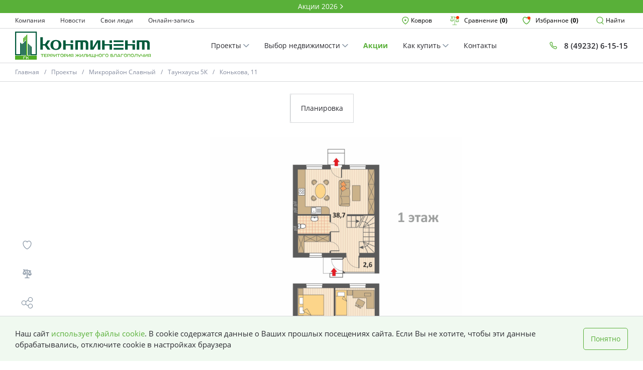

--- FILE ---
content_type: text/html; charset=utf-8
request_url: https://www.sk-continent.ru/doma/slavni/taunhausy-5k/Konkova_11/8a697837-15aa-4302-bbe8-aba1ff42dbdc/
body_size: 33207
content:
<!DOCTYPE html>
<html lang="ru">


<head>
    
    <!-- calltouch -->
<script>
(function(w,d,n,c){w.CalltouchDataObject=n;w[n]=function(){w[n]["callbacks"].push(arguments)};if(!w[n]["callbacks"]){w[n]["callbacks"]=[]}w[n]["loaded"]=false;if(typeof c!=="object"){c=[c]}w[n]["counters"]=c;for(var i=0;i<c.length;i+=1){p(c[i])}function p(cId){var a=d.getElementsByTagName("script")[0],s=d.createElement("script"),i=function(){a.parentNode.insertBefore(s,a)},m=typeof Array.prototype.find === 'function',n=m?"init-min.js":"init.js";s.async=true;s.src="https://mod.calltouch.ru/"+n+"?id="+cId;if(w.opera=="[object Opera]"){d.addEventListener("DOMContentLoaded",i,false)}else{i()}}})(window,document,"ct","1kplp4h4");
</script>
<!-- calltouch -->
    
    <meta charset="UTF-8">
    <meta content="width=device-width, initial-scale=1" name="viewport"/>

    <meta name="keywords" content="">
        
                <title>Купить таунхаус в Конькова, 11 Ковров | Недвижимость от СК Континент</title>
                <meta name="description" content="Конькова, 11 | Таунхаус 80.0 м² Микрорайон Славный">
                <meta property="og:title" content="Купить таунхаус в Конькова, 11 Ковров | Недвижимость от СК Континент">
                <meta property="og:description" content="Конькова, 11  | Таунхаус 80.0 м² Микрорайон Славный">
        
        
    <meta property="og:type" content="website">
    <meta property="og:url" content="https://www.sk-continent.ru/doma/slavni/taunhausy-5k/Konkova_11/8a697837-15aa-4302-bbe8-aba1ff42dbdc">
    <meta property="og:site_name" content="Конькова, 11">
    <meta property="og:locale" content="ru_RU">
    <meta name="google-site-verification" content="m6vn5_W1myAUtdCfv_s4GbKEJkj9DEGKJ-IaEGrg1G4" />

    
    <!-- Link Swiper's CSS -->
    <link rel="stylesheet" href="https://cdn.jsdelivr.net/npm/swiper@11/swiper-bundle.min.css" />
    
        <link rel="canonical" href="https://www.sk-continent.ru/doma/slavni/taunhausy-5k/Konkova_11/8a697837-15aa-4302-bbe8-aba1ff42dbdc/"/>
    
    
<link rel="stylesheet" href="/static-backend/style.css">
<link rel="apple-touch-icon" sizes="180x180" href="/static-backend/icons/apple-touch-icon.png">
<link rel="icon" type="image/png" sizes="32x32" href="/static-backend/icons/favicon-32x32.png">
<link rel="icon" type="image/png" sizes="16x16" href="/static-backend/icons/favicon-16x16.png">
<link rel="manifest" href="/static-backend/icons/site.webmanifest">
<link rel="mask-icon" href="/static-backend/icons/safari-pinned-tab.svg" color="#5bbad5">
<meta name="msapplication-TileColor" content="#da532c">
<meta name="theme-color" content="#ffffff">
    

<meta name="promotions-page-link" content="/akcii">

</head>
<body>
    
    <!-- Yandex.Metrika counter -->
<script type="text/javascript" >
   (function(m,e,t,r,i,k,a){m[i]=m[i]||function(){(m[i].a=m[i].a||[]).push(arguments)};
   m[i].l=1*new Date();
   for (var j = 0; j < document.scripts.length; j++) {if (document.scripts[j].src === r) { return; }}
   k=e.createElement(t),a=e.getElementsByTagName(t)[0],k.async=1,k.src=r,a.parentNode.insertBefore(k,a)})
   (window, document, "script", "https://mc.yandex.ru/metrika/tag.js", "ym");

   ym(20638975, "init", {
        clickmap:true,
        trackLinks:true,
        accurateTrackBounce:true,
        webvisor:true
   });
</script>
<noscript><div><img src="https://mc.yandex.ru/watch/20638975" style="position:absolute; left:-9999px;" alt="" /></div></noscript>
<!-- /Yandex.Metrika counter -->

<!-- BEGIN JIVOSITE CODE {literal} -->
<script type='text/javascript'>
(function(){ var widget_id = '49lpNeNBxs';var d=document;var w=window;function l(){var s = document.createElement('script'); s.type = 'text/javascript'; s.async = true;s.src = '//code.jivosite.com/script/widget/'+widget_id; var ss = document.getElementsByTagName('script')[0]; ss.parentNode.insertBefore(s, ss);}if(d.readyState=='complete'){l();}else{if(w.attachEvent){w.attachEvent('onload',l);}else{w.addEventListener('load',l,false);}}})();
</script>
<!-- {/literal} END JIVOSITE CODE -->

<script type='text/javascript'>
var _ctreq_jivo = function(sub) {
    var sid = '72563';
    var jc = jivo_api.getContactInfo(); var fio = ''; var phone = ''; var email = '';
    if (!!jc.client_name){fio = jc.client_name;} if (!!jc.phone){phone = jc.phone;} if (!!jc.email){email = jc.email;}
    var ct_data = { fio: fio, phoneNumber: phone, email: email, subject: sub, requestUrl: location.href, sessionId: window.call_value };
    var request = window.ActiveXObject?new ActiveXObject("Microsoft.XMLHTTP"):new XMLHttpRequest();
    var post_data = Object.keys(ct_data).reduce(function(a, k) {if(!!ct_data[k]){a.push(k + '=' + encodeURIComponent(ct_data[k]));}return a}, []).join('&');
    var url = 'https://api.calltouch.ru/calls-service/RestAPI/'+sid+'/requests/orders/register/';
    if (!window.ct_snd_flag){
        window.ct_snd_flag = 1; setTimeout(function(){ window.ct_snd_flag = 0; }, 10000);
        request.open("POST", url, true); request.setRequestHeader('Content-Type', 'application/x-www-form-urlencoded'); request.send(post_data);
    }
}
window.jivo_onIntroduction = function() { _ctreq_jivo('JivoSite посетитель оставил контакты'); }
window.jivo_onCallStart = function() { _ctreq_jivo('JivoSite обратный звонок'); }
window.jivo_onMessageSent = function() { ct('goal','jivo_ms'); }
</script>
    

<div class="root">
    


<a class="promo-top" href="https://www.sk-continent.ru/akcii/">
    <div class="promo-container container">
        <div class="promo-top-content">
            <span class="promo-top-content__text">Акции 2026</span>
            <svg width="16" height="16" viewBox="0 0 16 16" fill="none" xmlns="http://www.w3.org/2000/svg">
                <path d="M6 4L10 8L6 12" stroke="white" stroke-width="1.3" stroke-linecap="round"
                    stroke-linejoin="round"></path>
            </svg>
        </div>
    </div>
</a>

<header class="header js-header">
    <div class="header-top">
        <div class="header-container container">
            <ul class="header-menu">
    
        <li class="header-menu__item js-header-menu-item">
        <a 
           href="/kompaniya">Компания</a>
        </li>
    
        <li class="header-menu__item js-header-menu-item">
        <a 
           href="/novosti">Новости</a>
        </li>
    
        <li class="header-menu__item js-header-menu-item">
        <a 
           href="/svoi-lyudi">Свои люди</a>
        </li>
    
        <li class="header-menu__item js-header-menu-item">
        <a target="_blank" 
           href="/zapis">Онлайн-запись</a>
        </li>
    
    
</ul>

            <div class="header-options">
                <div class="header-menu__location_switch header-menu__item js-req-modal__wrapper">
                    <button type="button" class="header-options__item header-options__location js-switch-city-active">
                        <svg width="16" height="16" viewBox="0 0 16 16" fill="none" xmlns="http://www.w3.org/2000/svg">
                            <path
                                d="M8 15C8 15 14 10.8 14 6.25C14 3.3505 11.3137 1 8 1C4.68628 1 2 3.3505 2 6.25C2 10.8 8 15 8 15Z"
                                stroke="#59B039" stroke-width="1.3" stroke-linejoin="round"></path>
                            <circle cx="7.9502" cy="7.25" r="1.75" fill="#59B039"></circle>
                        </svg> &nbsp;
                        <span class="js-target-city">Ковров</span>
                    </button>
                </div>
                <a class="menu__comparison header-menu__item"
                    href="/sravnenie ">
                    <div class="svg icon_left">
                      <svg width="18" height="18" viewBox="0 0 18 18" fill="none" xmlns="http://www.w3.org/2000/svg">
                        <path d="M17.619 10.125C17.6174 10.0945 17.6121 10.0642 17.6032 10.035C17.6016 10.0142 17.5981 9.99364 17.5927 9.9735L14.7187 3.507L16.3567 3.75825C16.3756 3.76124 16.3947 3.76274 16.4137 3.76275C16.5089 3.76363 16.6009 3.72829 16.6709 3.66389C16.741 3.59949 16.784 3.51086 16.7911 3.41595C16.7983 3.32105 16.7691 3.22697 16.7095 3.1528C16.6498 3.07862 16.5642 3.0299 16.47 3.0165L9.37499 1.92825V0.75C9.37499 0.650544 9.33549 0.555161 9.26516 0.484835C9.19483 0.414509 9.09945 0.375 8.99999 0.375C8.90054 0.375 8.80515 0.414509 8.73483 0.484835C8.6645 0.555161 8.62499 0.650544 8.62499 0.75V1.8135L1.64324 0.74175C1.54488 0.726732 1.44458 0.751404 1.36441 0.810337C1.28424 0.86927 1.23076 0.957638 1.21574 1.056C1.20073 1.15436 1.2254 1.25466 1.28433 1.33483C1.34326 1.415 1.43163 1.46848 1.52999 1.4835L3.38699 1.76775L0.407244 8.475C0.401869 8.49514 0.398354 8.51572 0.396744 8.5365C0.376216 8.59474 0.376216 8.65826 0.396744 8.7165C0.398721 8.73698 0.402231 8.75729 0.407244 8.77725C0.700588 9.41371 1.17289 9.95099 1.76649 10.3235C2.36009 10.696 3.0493 10.8876 3.74999 10.875C4.45106 10.8876 5.14061 10.6957 5.73438 10.3228C6.32815 9.94982 6.80043 9.41199 7.09349 8.775C7.09851 8.75504 7.10202 8.73473 7.10399 8.71425C7.12452 8.65601 7.12452 8.59249 7.10399 8.53425C7.10238 8.51347 7.09887 8.49289 7.09349 8.47275L4.16849 1.88775L8.62724 2.57175V16.875H4.87724C4.77779 16.875 4.6824 16.9145 4.61208 16.9848C4.54175 17.0552 4.50224 17.1505 4.50224 17.25C4.50224 17.3495 4.54175 17.4448 4.61208 17.5152C4.6824 17.5855 4.77779 17.625 4.87724 17.625H13.1272C13.2267 17.625 13.3221 17.5855 13.3924 17.5152C13.4627 17.4448 13.5022 17.3495 13.5022 17.25C13.5022 17.1505 13.4627 17.0552 13.3924 16.9848C13.3221 16.9145 13.2267 16.875 13.1272 16.875H9.37724V2.6865L13.8427 3.372L10.9095 9.972C10.9041 9.99214 10.9006 10.0127 10.899 10.0335C10.8785 10.0917 10.8785 10.1553 10.899 10.2135C10.901 10.234 10.9045 10.2543 10.9095 10.2743C11.2128 10.9034 11.6874 11.4342 12.2789 11.8056C12.8703 12.1771 13.5546 12.3741 14.253 12.3741C14.9514 12.3741 15.6357 12.1771 16.2271 11.8056C16.8186 11.4342 17.2932 10.9034 17.5965 10.2743C17.6015 10.2543 17.605 10.234 17.607 10.2135C17.6145 10.1846 17.6186 10.1549 17.619 10.125ZM3.74999 10.125C3.29829 10.1316 2.8512 10.0334 2.44378 9.83821C2.03637 9.64302 1.6797 9.35612 1.40174 9H6.09824C5.82029 9.35612 5.46362 9.64302 5.05621 9.83821C4.64879 10.0334 4.2017 10.1316 3.74999 10.125ZM1.32749 8.25L3.74999 2.79825L6.17249 8.25H1.32749ZM14.25 4.29825L16.6725 9.75H11.8275L14.25 4.29825ZM14.25 11.625C13.7983 11.6316 13.3512 11.5334 12.9438 11.3382C12.5364 11.143 12.1797 10.8561 11.9017 10.5H16.5982C16.3203 10.8561 15.9636 11.143 15.5562 11.3382C15.1488 11.5334 14.7017 11.6316 14.25 11.625Z" 
                              fill="#59B039"/>
                      </svg>
                    </div>
                    <span>Сравнение</span>
                    <strong class="js-menu-comparison-count">(0)</strong>
                    <div class="header-options__item-prompt" style="display: none;">
                        Добавляйте планировки для удобного сравнения
                    </div>
                </a>
                <a class="menu__favorites header-menu__item"
                    href="/izbrannoe-1 ">
                    <div class="svg icon_left">
                        <svg width="16" height="16" viewBox="0 0 14 14" fill="none" xmlns="http://www.w3.org/2000/svg">
                            <path
                                d="M4.3 1C2.47746 1 1 2.72167 1 4.84546C1 8.69093 4.9 12.1868 7 13C9.1 12.1868 13 8.69093 13 4.84546C13 2.72167 11.5225 1 9.7 1C8.58391 1 7.59722 1.64565 7 2.63392C6.40278 1.64565 5.41609 1 4.3 1Z"
                                stroke="#59B039" stroke-width="1.3" stroke-linecap="round" stroke-linejoin="round"></path>
                        </svg>
                    </div>
                    <span>Избранное</span>
                    <strong class="js-menu-favorites-count">(0)</strong>
                    <div class="header-options__item-prompt" style="display: none;">
                        Добавляйте планировки в избранное для удобного сравнения
                    </div>
                </a>
                <button type="button"
                    class="header-options__item  header-menu__item header-options__search search-form__btn js-search-form__btn">
                    <svg width="16" height="16" viewBox="0 0 16 16" fill="none" xmlns="http://www.w3.org/2000/svg">
                        <path
                            d="M7 13C10.3137 13 13 10.3137 13 7C13 3.68629 10.3137 1 7 1C3.68629 1 1 3.68629 1 7C1 10.3137 3.68629 13 7 13Z"
                            stroke="#59B039" stroke-width="1.3" stroke-linejoin="round"></path>
                        <path d="M11.1035 12.1035L14.0616 15.0616" stroke="#59B039" stroke-width="1.3"
                            stroke-linecap="round" stroke-linejoin="round"></path>
                    </svg>
                    &nbsp; <span>Найти</span>
                </button>
            </div>
        </div>
    </div>
    <div class="header-bottom">
        <div class="header-container container">
            
            <a class="header-logo" href="/"><img src="/static-backend/images/logo.svg" alt="logo"></a>
            
            <ul class="header-menu header-menu_secondary header-menu-center-list">
    
        <li class="header-menu__item js-header-menu-item 
         
         js-header-menu-buy 
        " 
        data-id="69">
        <a  href="/doma">
            Проекты
            
                <svg width="12" height="8" viewBox="0 1 12 8" fill="none" xmlns="http://www.w3.org/2000/svg">
                    <path d="M11 1.5L6 6.5L1 1.5" stroke="#8B98A7" stroke-width="1.5" stroke-linecap="round" stroke-linejoin="round"/>
                </svg>
            
        </a>
        </li>
    
        <li class="header-menu__item js-header-menu-item 
         
         js-header-menu-buy 
        " 
        data-id="71">
        <a  href="/vybor-nedvizhimosti">
            Выбор недвижимости
            
                <svg width="12" height="8" viewBox="0 1 12 8" fill="none" xmlns="http://www.w3.org/2000/svg">
                    <path d="M11 1.5L6 6.5L1 1.5" stroke="#8B98A7" stroke-width="1.5" stroke-linecap="round" stroke-linejoin="round"/>
                </svg>
            
        </a>
        </li>
    
        <li class="header-menu__item js-header-menu-item 
        menu_promotions 
        
        " 
        data-id="76">
        <a  href="/akcii">
            Акции
            
        </a>
        </li>
    
        <li class="header-menu__item js-header-menu-item 
         
         js-header-menu-buy 
        " 
        data-id="122">
        <a  href="#">
            Как купить
            
                <svg width="12" height="8" viewBox="0 1 12 8" fill="none" xmlns="http://www.w3.org/2000/svg">
                    <path d="M11 1.5L6 6.5L1 1.5" stroke="#8B98A7" stroke-width="1.5" stroke-linecap="round" stroke-linejoin="round"/>
                </svg>
            
        </a>
        </li>
    
        <li class="header-menu__item js-header-menu-item 
         
        
        " 
        data-id="115">
        <a  href="/ofis-prodazh-kovrov">
            Контакты
            
        </a>
        </li>
    

</ul>

            <a class="header-call" href="tel:84923261515">
                <div class="icon icon_left">
                    <svg width="16" height="16" viewBox="0 0 16 16" fill="none" xmlns="http://www.w3.org/2000/svg">
                        <path
                            d="M4.5945 1.17697C5.06471 1.19934 5.49186 1.45754 5.73023 1.86347L6.38304 2.97518C6.71525 3.54093 6.74887 4.23363 6.473 4.82888L5.86808 6.13415C5.86808 6.13415 6.21529 7.58171 7.43842 8.80484C8.66154 10.028 10.1041 10.3701 10.1041 10.3701L11.4087 9.76552C12.0043 9.48948 12.6974 9.52332 13.2634 9.85606L14.3804 10.5129C14.786 10.7513 15.0439 11.1783 15.0663 11.6483V11.6483C15.1568 13.5504 13.3652 14.9402 11.6233 14.171C9.70235 13.3228 7.41153 12.079 5.78789 10.4554C4.16414 8.83161 2.9203 6.54058 2.07209 4.61957C1.30302 2.8778 2.69265 1.08649 4.5945 1.17697V1.17697Z"
                            stroke="#59B039" stroke-width="1.3" stroke-linejoin="round"></path>
                    </svg>
                </div>
                <span>
                    8 (49232) 6-15-15
                </span>
            </a>
            <div class="header-small">
                <ul class="header-menu header-menu_small">
                    <li class="header-menu__item-small">
                        <button type="button"
                            class="header-options__item header-small__button header-options__search search-form__btn js-search-form__btn">
                            <svg width="20" height="20" viewBox="0 0 16 16" fill="none"
                                xmlns="http://www.w3.org/2000/svg">
                                <path
                                    d="M7 13C10.3137 13 13 10.3137 13 7C13 3.68629 10.3137 1 7 1C3.68629 1 1 3.68629 1 7C1 10.3137 3.68629 13 7 13Z"
                                    stroke="#59B039" stroke-width="1.3" stroke-linejoin="round"></path>
                                <path d="M11.1035 12.1035L14.0616 15.0616" stroke="#59B039" stroke-width="1.3"
                                    stroke-linecap="round" stroke-linejoin="round"></path>
                            </svg>
                        </button>
                    </li>
                    <li class="header-menu__item-small">
                        <a class="header-small__button" href="tel:">
                            <svg width="20" height="20" viewBox="0 0 16 16" fill="none"
                                xmlns="http://www.w3.org/2000/svg">
                                <path
                                    d="M4.5945 1.17697C5.06471 1.19934 5.49186 1.45754 5.73023 1.86347L6.38304 2.97518C6.71525 3.54093 6.74887 4.23363 6.473 4.82888L5.86808 6.13415C5.86808 6.13415 6.21529 7.58171 7.43842 8.80484C8.66154 10.028 10.1041 10.3701 10.1041 10.3701L11.4087 9.76552C12.0043 9.48948 12.6974 9.52332 13.2634 9.85606L14.3804 10.5129C14.786 10.7513 15.0439 11.1783 15.0663 11.6483V11.6483C15.1568 13.5504 13.3652 14.9402 11.6233 14.171C9.70235 13.3228 7.41153 12.079 5.78789 10.4554C4.16414 8.83161 2.9203 6.54058 2.07209 4.61957C1.30302 2.8778 2.69265 1.08649 4.5945 1.17697V1.17697Z"
                                    stroke="#59B039" stroke-width="1.3" stroke-linejoin="round"></path>
                            </svg>
                        </a>
                    </li>
                    <li class="header-menu__item-small">
                      <a class="menu__comparison header-small__button "
                          href="/sravnenie">
                          <div class="svg">
                            <svg width="18" height="18" viewBox="0 0 18 18" fill="none" xmlns="http://www.w3.org/2000/svg">
                              <path d="M17.619 10.125C17.6174 10.0945 17.6121 10.0642 17.6032 10.035C17.6016 10.0142 17.5981 9.99364 17.5927 9.9735L14.7187 3.507L16.3567 3.75825C16.3756 3.76124 16.3947 3.76274 16.4137 3.76275C16.5089 3.76363 16.6009 3.72829 16.6709 3.66389C16.741 3.59949 16.784 3.51086 16.7911 3.41595C16.7983 3.32105 16.7691 3.22697 16.7095 3.1528C16.6498 3.07862 16.5642 3.0299 16.47 3.0165L9.37499 1.92825V0.75C9.37499 0.650544 9.33549 0.555161 9.26516 0.484835C9.19483 0.414509 9.09945 0.375 8.99999 0.375C8.90054 0.375 8.80515 0.414509 8.73483 0.484835C8.6645 0.555161 8.62499 0.650544 8.62499 0.75V1.8135L1.64324 0.74175C1.54488 0.726732 1.44458 0.751404 1.36441 0.810337C1.28424 0.86927 1.23076 0.957638 1.21574 1.056C1.20073 1.15436 1.2254 1.25466 1.28433 1.33483C1.34326 1.415 1.43163 1.46848 1.52999 1.4835L3.38699 1.76775L0.407244 8.475C0.401869 8.49514 0.398354 8.51572 0.396744 8.5365C0.376216 8.59474 0.376216 8.65826 0.396744 8.7165C0.398721 8.73698 0.402231 8.75729 0.407244 8.77725C0.700588 9.41371 1.17289 9.95099 1.76649 10.3235C2.36009 10.696 3.0493 10.8876 3.74999 10.875C4.45106 10.8876 5.14061 10.6957 5.73438 10.3228C6.32815 9.94982 6.80043 9.41199 7.09349 8.775C7.09851 8.75504 7.10202 8.73473 7.10399 8.71425C7.12452 8.65601 7.12452 8.59249 7.10399 8.53425C7.10238 8.51347 7.09887 8.49289 7.09349 8.47275L4.16849 1.88775L8.62724 2.57175V16.875H4.87724C4.77779 16.875 4.6824 16.9145 4.61208 16.9848C4.54175 17.0552 4.50224 17.1505 4.50224 17.25C4.50224 17.3495 4.54175 17.4448 4.61208 17.5152C4.6824 17.5855 4.77779 17.625 4.87724 17.625H13.1272C13.2267 17.625 13.3221 17.5855 13.3924 17.5152C13.4627 17.4448 13.5022 17.3495 13.5022 17.25C13.5022 17.1505 13.4627 17.0552 13.3924 16.9848C13.3221 16.9145 13.2267 16.875 13.1272 16.875H9.37724V2.6865L13.8427 3.372L10.9095 9.972C10.9041 9.99214 10.9006 10.0127 10.899 10.0335C10.8785 10.0917 10.8785 10.1553 10.899 10.2135C10.901 10.234 10.9045 10.2543 10.9095 10.2743C11.2128 10.9034 11.6874 11.4342 12.2789 11.8056C12.8703 12.1771 13.5546 12.3741 14.253 12.3741C14.9514 12.3741 15.6357 12.1771 16.2271 11.8056C16.8186 11.4342 17.2932 10.9034 17.5965 10.2743C17.6015 10.2543 17.605 10.234 17.607 10.2135C17.6145 10.1846 17.6186 10.1549 17.619 10.125ZM3.74999 10.125C3.29829 10.1316 2.8512 10.0334 2.44378 9.83821C2.03637 9.64302 1.6797 9.35612 1.40174 9H6.09824C5.82029 9.35612 5.46362 9.64302 5.05621 9.83821C4.64879 10.0334 4.2017 10.1316 3.74999 10.125ZM1.32749 8.25L3.74999 2.79825L6.17249 8.25H1.32749ZM14.25 4.29825L16.6725 9.75H11.8275L14.25 4.29825ZM14.25 11.625C13.7983 11.6316 13.3512 11.5334 12.9438 11.3382C12.5364 11.143 12.1797 10.8561 11.9017 10.5H16.5982C16.3203 10.8561 15.9636 11.143 15.5562 11.3382C15.1488 11.5334 14.7017 11.6316 14.25 11.625Z" 
                                    fill="#59B039"/>
                            </svg>
                          </div>

                      </a>
                  </li>
                    <li class="header-menu__item-small">
                        <a class="menu__favorites header-small__button "
                            href="/izbrannoe-1">
                            <div class="svg">
                                <svg width="20" height="20" viewBox="0 0 16 16" fill="none"
                                    xmlns="http://www.w3.org/2000/svg">
                                    <path
                                        d="M4.3 1C2.47746 1 1 2.72167 1 4.84546C1 8.69093 4.9 12.1868 7 13C9.1 12.1868 13 8.69093 13 4.84546C13 2.72167 11.5225 1 9.7 1C8.58391 1 7.59722 1.64565 7 2.63392C6.40278 1.64565 5.41609 1 4.3 1Z"
                                        stroke="#59B039" stroke-width="1.3" stroke-linecap="round"
                                        stroke-linejoin="round"></path>
                                </svg>
                            </div>

                        </a>
                    </li>
                    <li class="header-menu__item-small">
                        <button type="button"
                            class="header-options__item header-small__button header-options__menu js-header-mini-open">
                            <svg width="20" height="20" viewBox="0 0 22 22" fill="none"
                                xmlns="http://www.w3.org/2000/svg">
                                <path d="M3 5H21" stroke="#59B039" stroke-width="1.3" stroke-linecap="round"></path>
                                <path d="M3 12H21" stroke="#59B039" stroke-width="1.3" stroke-linecap="round"></path>
                                <path d="M3 19H21" stroke="#59B039" stroke-width="1.3" stroke-linecap="round"></path>
                            </svg>
                        </button>
                    </li>
                </ul>
            </div>
        </div>
    </div>
    
    
    <div class="header-how-buy js-header-how-buy" data-id="69">
        <div class="header-container container">
            <ul class="header-menu header-menu_secondary header-menu-center-list">
                
                <li class="header-menu__item js-header-menu-item 
                "
                ><a href="/doma/zhk-grani/komsomolskaja">ЖК Грани</a></li>
                
                <li class="header-menu__item js-header-menu-item 
                "
                ><a href="/doma/marshal">ЖК МАРШАЛ</a></li>
                
                <li class="header-menu__item js-header-menu-item 
                "
                ><a href="/doma/chajkovskij/28-1">ЖК Чайковский</a></li>
                
                <li class="header-menu__item js-header-menu-item 
                "
                ><a href="/doma/slavni">Микрорайон Славный</a></li>
                
            </ul>
        </div>
    </div>
    

    
    <div class="header-how-buy js-header-how-buy" data-id="71">
        <div class="header-container container">
            <ul class="header-menu header-menu_secondary header-menu-center-list">
                
                <li class="header-menu__item js-header-menu-item 
                "
                ><a href="/vybor-nedvizhimosti/?type=0">Квартиры</a></li>
                
                <li class="header-menu__item js-header-menu-item 
                "
                ><a href="/vybor-nedvizhimosti/?type=1">Таунхаусы</a></li>
                
                <li class="header-menu__item js-header-menu-item 
                "
                ><a href="/vybor-nedvizhimosti/?type=2">Офисы</a></li>
                
            </ul>
        </div>
    </div>
    

    

    
    <div class="header-how-buy js-header-how-buy" data-id="122">
        <div class="header-container container">
            <ul class="header-menu header-menu_secondary header-menu-center-list">
                
                <li class="header-menu__item js-header-menu-item 
                "
                ><a href="/mortgage">Ипотека</a></li>
                
                <li class="header-menu__item js-header-menu-item 
                "
                ><a href="/rassrochka">Рассрочка</a></li>
                
                <li class="header-menu__item js-header-menu-item 
                "
                ><a href="/trade-in">TRADE-IN</a></li>
                
                <li class="header-menu__item js-header-menu-item 
                "
                ><a href="/materinskij-kapital">Материнский капитал</a></li>
                
            </ul>
        </div>
    </div>
    

    


</header>

<div class="dark_background"></div>

<div class="header-menu-small js-header-menu-small">
    <div class="header-menu-small__logo">
        
        <a class="header-logo" href="/"><img src="/static-backend/images/logo.svg" alt="logo"></a>
        
        <span class="header-menu-small__close js-header-mini-close">×</span>
    </div>
    <div class="header-menu-small__location">

        <button type="button" class="header-options__item header-options__location js-switch-city-active">
            <svg width="16" height="16" viewBox="0 0 16 16" fill="none" xmlns="http://www.w3.org/2000/svg">
                <path d="M8 15C8 15 14 10.8 14 6.25C14 3.3505 11.3137 1 8 1C4.68628 1 2 3.3505 2 6.25C2 10.8 8 15 8 15Z"
                    stroke="#59B039" stroke-width="1.3" stroke-linejoin="round" />
                <circle cx="7.9502" cy="7.25" r="1.75" fill="#59B039" />
            </svg> &nbsp;
            <span class="js-target-city">Ковров</span>
        </button>
    </div>
    <ul class="header-menu header-menu_column-small">
        
        <li class="header-menu__item"><a href="/doma">Проекты</a></li>
        
        <li class="header-menu__item"><a href="/akcii">Акции</a></li>
        
        <li class="header-menu__item"><a href="/novosti">Новости</a></li>
        
        <li class="header-menu__item"><a href="/vybor-nedvizhimosti">Выбор недвижимости</a></li>
        
        <li class="header-menu__item"><a href="/svoi-lyudi">Свои Люди</a></li>
        
        <li class="header-menu__item"><a href="/ofis-prodazh-kovrov">Офис продаж</a></li>
        
        <li class="header-menu__item"><a href="/rabota">Работа</a></li>
        
        <li class="header-menu__item"><a href="/kompaniya">О компании</a></li>
        
        <li class="header-menu__item"><a href="/zapis">Онлайн-запись</a></li>
        
    </ul>
</div>

<a href="#" class="btn-up-item js-btn-up-item">
    <svg width="10" height="6" viewBox="0 0 10 6" fill="none" xmlns="http://www.w3.org/2000/svg">
        <path d="M1 5L5 1L9 5" stroke="#2A2A30" stroke-width="1.3" stroke-linecap="round" stroke-linejoin="round">
        </path>
    </svg>
</a>



<div class="breadcrumb">
        <div class="breadcrumb_wrap container">
                
                    
                        <a class="breadcrumb_item" href="/">Главная</a>
                    
                
                    
                        <a class="breadcrumb_item" href="/doma">Проекты</a>
                    
                
                    
                        <a class="breadcrumb_item" href="/doma/slavni">Микрорайон Славный</a>
                    
                
                    
                        <a class="breadcrumb_item" href="/doma/slavni/taunhausy-5k">Таунхаусы 5К</a>
                    
                
                    
                        <span class="breadcrumb_item">Конькова, 11</span>
                    
                    
        </div>
        
</div>

<aside class="req-modal req-modal_city js-req-modal js-req-modal__city">
    <div class="req-modal__content js-req-modal__content req-modal__overlay-horizontal">
        <div class="req-modal__overlay"></div>
        <div class="modal-city js-req-modal__wrapper">
            <div class="header-menu__location_switch-wrap js-switch-city">
                <div class="header-menu__location_switch-wrap_close js-req-modal__close">
                    <button type="button" class="header-menu__location_switch__close-btn js-req-modal__close">
                        <span class="icon icon_remove">
                            <svg width="16" height="16" viewBox="0 0 16 16" fill="none"
                                xmlns="http://www.w3.org/2000/svg">
                                <path d="M2 2L14 14" stroke="#8B98A7" stroke-width="1.3" stroke-linecap="round"
                                    stroke-linejoin="round"></path>
                                <path d="M2 14L14 2" stroke="#8B98A7" stroke-width="1.3" stroke-linecap="round"
                                    stroke-linejoin="round"></path>
                            </svg>
                        </span>
                    </button>
                </div>
                <div class="header-menu__location_switch__wrap-container js-switch-city-wrap-1">
                    <span class="header-menu__location_switch__wrap-title_gray">Ваш город</span>

                    
                    <p class="header-menu__location_switch__wrap-city js-target-city" data-url='city.url'>
                        Ковров
                    </p>
                    <div class="header-menu__location_switch__wrap-btn">
                        <button type="button" class="header-menu__location_switch__wrap-btn-true js-req-modal__close"
                            value=true> Да </button>
                        <button type="button"
                            class="header-menu__location_switch__wrap-btn-false js-switch-city-confirmation"
                            value=false> Нет</button>
                    </div>
                    
                </div>

                <div class="header-menu__location_switch__wrap-container js-switch-city-wrap-2">
                    <span class="header-menu__location_switch__wrap-city">Выберите город</span>
                    <div class="header-menu__location_switch__wrap-items">
                        
                        <a class="header-menu__location_switch__wrap-city_item js-city-menu-list"
                            href="http://vladimir.sk-continent.ru/" data-id='112'>Владимир</a>
                        
                        <a class="header-menu__location_switch__wrap-city_item js-city-menu-list"
                            href="http://www.sk-continent.ru/" data-id='113'>Ковров</a>
                        
                    </div>
                </div>
            </div>
        </div>
    </div>
</aside>
<aside class="req-modal js-req-modal req-modal-horizontal js-req-modal__search">
    <div class="req-modal__content js-req-modal__content req-modal__overlay-horizontal">
        <div class="req-modal__overlay"></div>
        <div class="req-modal__wrapper js-req-modal__wrapper req-modal__wrapper-horizontal">
            <div class="req-modal__wrapper-forms js-req-modal__wrapper-forms">
                <button type="button" class="btn btn_close search-form__close_two js-search-form__close">
                    <svg width="24" height="24" viewBox="0 0 24 24" fill="none" xmlns="http://www.w3.org/2000/svg">
                        <path d="M3 3L21 21" stroke="#8B98A7" stroke-width="1.3" stroke-linecap="round"
                            stroke-linejoin="round"></path>
                        <path d="M3 21L21 3" stroke="#8B98A7" stroke-width="1.3" stroke-linecap="round"
                            stroke-linejoin="round"></path>
                    </svg>
                </button>
                <div class="req-modal__wrapper-forms-horisontal flex-row">
                    <form class="search-form js-search-form req-modal__wrapper-forms-horisontal_item">
                        <div class="input text search-form__input js-search-form__input">
                            <div class="search-form__input_svg">
                                <svg width="20" height="20" viewBox="0 0 16 16" fill="none"
                                    xmlns="http://www.w3.org/2000/svg">
                                    <path
                                        d="M7 13C10.3137 13 13 10.3137 13 7C13 3.68629 10.3137 1 7 1C3.68629 1 1 3.68629 1 7C1 10.3137 3.68629 13 7 13Z"
                                        stroke="#59B039" stroke-width="1.3" stroke-linejoin="round"></path>
                                    <path d="M11.1035 12.1035L14.0616 15.0616" stroke="#59B039" stroke-width="1.3"
                                        stroke-linecap="round" stroke-linejoin="round"></path>
                                </svg>
                            </div>

                            <input class="input__field" type="text" name="search"
                                placeholder="Название объекта, улица, дом">
                            <button class="search-form__submit" type="submit">
                                <span class="search-form__submit-text">Поиск</span>
                                <span class="search-form__submit-svg">
                                    <svg width="20" height="20" viewBox="0 0 16 16" fill="none"
                                        xmlns="http://www.w3.org/2000/svg">
                                        <path
                                            d="M7 13C10.3137 13 13 10.3137 13 7C13 3.68629 10.3137 1 7 1C3.68629 1 1 3.68629 1 7C1 10.3137 3.68629 13 7 13Z"
                                            stroke="#59B039" stroke-width="1.3" stroke-linejoin="round"></path>
                                        <path d="M11.1035 12.1035L14.0616 15.0616" stroke="#59B039" stroke-width="1.3"
                                            stroke-linecap="round" stroke-linejoin="round"></path>
                                    </svg>
                                </span>
                            </button>
                        </div>
                    </form>
                    <button type="button" class="btn btn_close search-form__close js-search-form__close">
                        <svg width="24" height="24" viewBox="0 0 24 24" fill="none" xmlns="http://www.w3.org/2000/svg">
                            <path d="M3 3L21 21" stroke="#8B98A7" stroke-width="1.3" stroke-linecap="round"
                                stroke-linejoin="round" />
                            <path d="M3 21L21 3" stroke="#8B98A7" stroke-width="1.3" stroke-linecap="round"
                                stroke-linejoin="round" />
                        </svg>
                    </button>
                </div>
                <div class="req-modal__wrapper-forms-horisontal results-search flex-row">
                    <div class="req-modal__wrapper-forms-horisontal_item">
                        <div class="input search-form__list js-search-form__list"></div>
                    </div>
                    <div class="search-form__none"></div>
                </div>
            </div>
        </div>
    </div>
</aside>
<aside class="req-modal req-modal__booking js-req-modal js-req-modal__booking">
    <div class="req-modal__content js-req-modal__content js-req-modal__content">
        <div class="req-modal__overlay"></div>
        <div class="req-modal__content">
            <div class="req-modal__overlay"></div>
            <div class="req-modal__wrapper js-req-modal__wrapper">
                <button type="button" class="btn btn_close req-modal__close  js-req-modal__close">
                    <svg width="24" height="24" viewBox="0 0 24 24" fill="none" xmlns="http://www.w3.org/2000/svg">
                        <path d="M3 3L21 21" stroke="#8B98A7" stroke-width="1.3" stroke-linecap="round"
                            stroke-linejoin="round"></path>
                        <path d="M3 21L21 3" stroke="#8B98A7" stroke-width="1.3" stroke-linecap="round"
                            stroke-linejoin="round"></path>
                    </svg>
                </button>
                <div class="req-modal__body  js-req-modal__body">
                    <form class="req-modal__form req-modal__form-booking js-req-modal__content js-booking-flat-form">
                        <div class="req-modal__name">
                            <div class="req-modal__name-title">Заявка на бронирование</div>
                            <div class="req-modal__name-subtitle">Оставьте заявку, и наш специалист свяжется с Вами
                            </div>
                        </div>
                        <div class="input text req-modal__input js-input-wrap" data-input="first_name">
                            <label class="input__label" for="first_name"><span>ФИО</span></label>
                            <input id="first_name" class="input__field js-name" type="text"  name='first_name' required placeholder="Иванов Иван Иванович"/>
                            <span class="input__error js-input-error" data-error='first_name'></span>
                        </div>
                        <div class="input text req-modal__input js-input-wrap" data-input="email">
                            <label class="input__label" for="email"><span>E-mail</span></label>
                            <input id="email" class="input  input__field js-email" type="text" name='email' placeholder="mail@mail.ru" required />
                            <span class="input__error js-input-error" data-error="email"></span>
                        </div>
                        <div class="input text req-modal__input  js-input-wrap" data-input="phone">
                            <label class="input__label" for="phone"><span>Телефон</span></label>
                            <input id="phone" class="input__field  js-phone" type="tel" name='phone' required placeholder="+7 (999) 999-9999" />
                            <span class="input__error js-input-error" data-error='phone'></span>
                        </div>

                        <div class="checkbox-modal text req-modal__input js-input-wrap" data-input="policy">
                            <label class="checkbox__label js-policy-label" for="policy">
                                <input id="policy" class="checkbox__field js-policy" type="checkbox" name='policy' required />
                                <span class="checkbox__custom"></span>
                                <span>Ознакомлен с Политикой обработки персональных данных <span class="required-point">*</span></span>
                            </label>
                        </div>

                        <div class="checkbox-modal text req-modal__input js-input-wrap" data-input="agreement">
                            <label class="checkbox__label js-policy-label" for="agreement">
                                <input id="agreement" class="checkbox__field js-policy" type="checkbox" name='agreement' required />
                                <span class="checkbox__custom"></span>
                                <span>Даю согласие на обработку персональных данных <span class="required-point">*</span></span>
                            </label>
                        </div>

                        <div class="policy-popup" id="policyPopup">
                            <div class="policy-popup__content">
                                <div class="policy-popup__text">
                                
                                    <p style="text-align:justify"><strong>Политика в отношении обработки персональных данных в ОБЩЕСТВЕ С ОГРАНИЧЕННОЙ ОТВЕТСТВЕННОСТЬЮ СПЕЦИАЛИЗИРОВАННЫЙ ЗАСТРОЙЩИК &quot;СК КОНТИНЕНТ&quot;</strong></p>

<p style="text-align:justify"><strong>1. Общие положения</strong></p>

<p style="text-align:justify">1.1. Настоящий документ определяет Политику ОБЩЕСТВА С ОГРАНИЧЕННОЙ ОТВЕТСТВЕННОСТЬЮ СПЕЦИАЛИЗИРОВАННЫЙ ЗАСТРОЙЩИК &quot;СК КОНТИНЕНТ&quot; в отношении обработки персональных данных (далее &ndash; Политика).</p>

<p style="text-align:justify">1.2. В настоящей Политике используются термины и определения, приведенные в таблице 1. Иные термины, применяемые в настоящей Политике, используются в значениях, определенных законодательством Российской Федерации иными нормативными правовыми актами, национальными стандартами в области обработки и защиты персональных данных.</p>

<p style="text-align:justify"><em>Таблица 1 &ndash; Перечень терминов и определений</em></p>

<table border="1" cellspacing="0">
	<thead>
		<tr>
			<td>
			<p style="text-align:center"><strong>Термин</strong></p>
			</td>
			<td>
			<p style="text-align:center"><strong>Определение</strong></p>
			</td>
			<td>
			<p style="text-align:center"><strong>Источник</strong></p>
			</td>
		</tr>
	</thead>
	<tbody>
		<tr>
			<td>
			<p style="text-align:justify">Автоматизированная обработка персональных данных</p>
			</td>
			<td>
			<p style="text-align:justify">Обработка персональных данных с помощью средств вычислительной техники</p>
			</td>
			<td>
			<p style="text-align:justify">Федеральный закон от 27.06.2006 № 152-ФЗ &laquo;О персональных данных&raquo;</p>
			</td>
		</tr>
		<tr>
			<td>
			<p style="text-align:justify">Блокирование персональных данных</p>
			</td>
			<td>
			<p style="text-align:justify">Временное прекращение обработки персональных данных (за исключением случаев, если обработка необходима для уточнения персональных данных</p>
			</td>
			<td>
			<p style="text-align:justify">Федеральный закон от 27.06.2006 № 152-ФЗ &laquo;О персональных данных&raquo;</p>
			</td>
		</tr>
		<tr>
			<td>
			<p style="text-align:justify">Информационная система персональных данных</p>
			</td>
			<td>
			<p style="text-align:justify">Совокупность содержащихся в базах данных персональных данных и обеспечивающих их обработку информационных технологий и технических средств</p>
			</td>
			<td>
			<p style="text-align:justify">Федеральный закон от 27.06.2006 № 152-ФЗ &laquo;О персональных данных&raquo;</p>
			</td>
		</tr>
		<tr>
			<td>
			<p style="text-align:justify">Обезличивание персональных данных</p>
			</td>
			<td>
			<p style="text-align:justify">Действия, в результате которых становится невозможным без использования дополнительной информации определить принадлежность персональных данных конкретному субъекту персональных данных</p>
			</td>
			<td>
			<p style="text-align:justify">Федеральный закон от 27.06.2006 № 152-ФЗ &laquo;О персональных данных&raquo;</p>
			</td>
		</tr>
		<tr>
			<td>
			<p style="text-align:justify">Обработка персональных данных</p>
			</td>
			<td>
			<p style="text-align:justify">Любое действие (операция) или совокупность действий (операций), совершаемых с использованием средств автоматизации или без использования таких средств с персональными данными, включая сбор, запись, систематизацию, накопление, хранение, уточнение (обновление, изменение), извлечение, использование, передачу (распространение, предоставление, доступ), обезличивание, блокирование, удаление, уничтожение персональных данных</p>
			</td>
			<td>
			<p style="text-align:justify">Федеральный закон от 27.06.2006 № 152-ФЗ &laquo;О персональных данных&raquo;</p>
			</td>
		</tr>
		<tr>
			<td>
			<p style="text-align:justify">Оператор</p>
			</td>
			<td>
			<p style="text-align:justify">Государственный орган, муниципальный орган, юридическое или физическое лицо, самостоятельно или совместно с другими лицами организующие и (или) осуществляющие обработку персональных данных, а также определяющие цели обработки персональных данных, состав персональных данных, подлежащих обработке, действия (операции), совершаемые с персональными данными</p>
			</td>
			<td>
			<p style="text-align:justify">Федеральный закон от 27.06.2006 № 152-ФЗ &laquo;О персональных данных&raquo;</p>
			</td>
		</tr>
		<tr>
			<td>
			<p style="text-align:justify">Персональные данные</p>
			</td>
			<td>
			<p style="text-align:justify">Любая информация, относящаяся прямо или косвенно к определенному или определяемому физическому лицу (субъекту персональных данных)</p>
			</td>
			<td>
			<p style="text-align:justify">Федеральный закон от 27.06.2006 № 152-ФЗ &laquo;О персональных данных&raquo;</p>
			</td>
		</tr>
		<tr>
			<td>
			<p style="text-align:justify">Предоставление персональных данных</p>
			</td>
			<td>
			<p style="text-align:justify">Действия, направленные на раскрытие персональных данных определенному лицу или определенному кругу лиц</p>
			</td>
			<td>
			<p style="text-align:justify">Федеральный закон от 27.06.2006 № 152-ФЗ &laquo;О персональных данных&raquo;</p>
			</td>
		</tr>
		<tr>
			<td>
			<p style="text-align:justify">Распространение персональных данных</p>
			</td>
			<td>
			<p style="text-align:justify">Действия, направленные на раскрытие персональных данных неопределенному кругу лиц</p>
			</td>
			<td>
			<p style="text-align:justify">Федеральный закон от 27.06.2006 № 152-ФЗ &laquo;О персональных данных&raquo;</p>
			</td>
		</tr>
		<tr>
			<td>
			<p style="text-align:justify">Средства вычислительной техники</p>
			</td>
			<td>
			<p style="text-align:justify">Совокупность программных и технических элементов систем обработки данных, способных функционировать самостоятельно или в составе других систем</p>
			</td>
			<td>
			<p style="text-align:justify">ГОСТ Р 50739-95</p>
			</td>
		</tr>
		<tr>
			<td>
			<p style="text-align:justify">Уничтожение персональных данных</p>
			</td>
			<td>
			<p style="text-align:justify">Действия, в результате которых становится невозможным восстановить содержание персональных данных в информационной системе персональных данных и (или) в результате которых уничтожаются материальные носители персональных данных</p>
			</td>
			<td>
			<p style="text-align:justify">Федеральный закон от 27.06.2006 № 152-ФЗ &laquo;О персональных данных&raquo;</p>
			</td>
		</tr>
		<tr>
			<td>
			<p style="text-align:justify">Обработка персональных данных без использования средств автоматизации</p>
			</td>
			<td>
			<p style="text-align:justify">Действия с персональными данными, как использование, уточнение, распространение, уничтожение персональных данных в отношении каждого из субъектов персональных данных, которые осуществляются при непосредственном участии человека</p>
			</td>
			<td>
			<p style="text-align:justify">Постановление Правительства Российской Федерации от 15.09.2008 № 687 &laquo;Об утверждении Положения об особенностях обработки персональных данных, осуществляемой без использования средств автоматизации&raquo;</p>
			</td>
		</tr>
	</tbody>
</table>

<p style="text-align:justify">1.3. Настоящая Политика разработана на основании следующих нормативных правовых актов:</p>

<ul>
	<li style="text-align:justify">Федеральный закон от 27.06.2006 № 152-ФЗ &laquo;О персональных данных&raquo;;</li>
	<li style="text-align:justify">постановление Правительства Российской Федерации от 01.11.2012 № 1119 &laquo;Об утверждении требований к защите персональных данных при их обработке в информационных системах персональных данных&raquo;;</li>
	<li style="text-align:justify">постановление Правительства Российской Федерации от 15.09.2008 № 687 &laquo;Об утверждении Положения об особенностях обработки персональных данных, осуществляемой без использования средств автоматизации&raquo;.</li>
</ul>

<p style="text-align:justify">1.4. Настоящая Политика, все дополнения и изменения к ней утверждаются приказом ООО СПЕЦИАЛИЗИРОВАННЫЙ ЗАСТРОЙЩИК &quot;СК КОНТИНЕНТ&quot;.</p>

<p style="text-align:justify">1.5. Политика подлежит опубликованию на официальном сайте ОБЩЕСТВА С ОГРАНИЧЕННОЙ ОТВЕТСТВЕННОСТЬЮ СПЕЦИАЛИЗИРОВАННЫЙ ЗАСТРОЙЩИК &quot;СК КОНТИНЕНТ&quot;.</p>

<p style="text-align:justify">1.6. Положения Политики распространяются на все отношения, связанные с обработкой персональных данных, осуществляемой в ОБЩЕСТВЕ С ОГРАНИЧЕННОЙ ОТВЕТСТВЕННОСТЬЮ СПЕЦИАЛИЗИРОВАННЫЙ ЗАСТРОЙЩИК &quot;СК КОНТИНЕНТ&quot;, как с использованием средств автоматизации, так и без использования средств автоматизации.</p>

<p style="text-align:justify">1.7. Политика применяется ко всем работникам ОБЩЕСТВА С ОГРАНИЧЕННОЙ ОТВЕТСТВЕННОСТЬЮ СПЕЦИАЛИЗИРОВАННЫЙ ЗАСТРОЙЩИК &quot;СК КОНТИНЕНТ&quot;.</p>

<p style="text-align:justify"><strong>2. Цели обработки персональных данных</strong></p>

<p style="text-align:justify">2.1. Целями обработки ПД в ОБЩЕСТВЕ С ОГРАНИЧЕННОЙ ОТВЕТСТВЕННОСТЬЮ СПЕЦИАЛИЗИРОВАННЫЙ ЗАСТРОЙЩИК &quot;СК КОНТИНЕНТ&quot; являются:</p>

<ul>
	<li style="text-align:justify">&nbsp;&nbsp;привлечение клиентов с целью дальнейшей продажи недвижимого имущества, получение сводной информации о пользователях сайта в маркетинговых целях и исполнение договорных обязательств перед клиентами, контрагентами и иными субъектами персональных данных;</li>
	<li style="text-align:justify">ведение клиентской базы и хранение информации о клиентах, о сделках. Мониторинг сделок;</li>
	<li style="text-align:justify">заключение и исполнение договоров;</li>
	<li style="text-align:justify">ведение кадрового и бухгалтерского учета.</li>
</ul>

<p style="text-align:justify"><strong>3. Правовые основания обработки персональных данных</strong></p>

<p style="text-align:justify">3.1. Основанием обработки ПДн в ОБЩЕСТВЕ С ОГРАНИЧЕННОЙ ОТВЕТСТВЕННОСТЬЮ СПЕЦИАЛИЗИРОВАННЫЙ ЗАСТРОЙЩИК &quot;СК КОНТИНЕНТ&quot; являются следующие нормативные акты и документы:</p>

<ul>
	<li style="text-align:justify">Гражданский кодекс Российской Федерации;</li>
	<li style="text-align:justify">Федеральный закон от 30.12.2004 N 214-ФЗ (ред. от 26.12.2024) &quot;Об участии в долевом строительстве многоквартирных домов и иных объектов недвижимости и о внесении изменений в некоторые законодательные акты Российской Федерации&quot; (с изм. и доп., вступ. в силу с 01.03.2025)&quot;;</li>
	<li style="text-align:justify">обработка персональных данных осуществляется с согласия субъекта персональных данных на обработку его персональных данных;</li>
	<li style="text-align:justify">обработка персональных данных необходима для исполнения договора, стороной которого либо выгодоприобретателем или поручителем, по которому является субъект персональных данных, а также для заключения договора по инициативе субъекта персональных данных или договора, по которому субъект персональных данных будет являться выгодоприобретателем или поручителем. Заключаемый с субъектом персональных данных договор не может содержать положения, ограничивающие права и свободы субъекта персональных данных, устанавливающие случаи обработки персональных данных несовершеннолетних, если иное не предусмотрено законодательством Российской Федерации, а также положения, допускающие в качестве условия заключения договора бездействие субъекта персональных данных;</li>
	<li style="text-align:justify">договоры, заключаемые между оператором и субъектом персональных данных;</li>
	<li style="text-align:justify">Согласие субъекта персональных данных на обработку его персональных данных;</li>
	<li style="text-align:justify">Трудовой кодекс Российской Федерации;</li>
	<li style="text-align:justify">Налоговый кодекс Российской Федерации;</li>
	<li style="text-align:justify">Постановление Правительства Российской Федерации от 27.12.2006 № 719 &laquo;Об утверждении Положения о воинском учете&raquo;;</li>
	<li style="text-align:justify">Федеральный закон от 28.03.1998 № 53-ФЗ &laquo;О воинской обязанности и военной службе&raquo;;</li>
	<li style="text-align:justify">Федеральный закон от 31 мая 1996 Г. № 61-ФЗ &quot;Об обороне&quot;;</li>
	<li style="text-align:justify">Федеральный закон от 29.12.2006 № 255-ФЗ &laquo;Об обязательном социальном страховании на случай временной нетрудоспособности и в связи с материнством&raquo;;</li>
	<li style="text-align:justify">Федеральный закон от 29.11.2010 № 326-ФЗ &laquo;Об обязательном медицинском страховании в Российской Федерации&raquo;;</li>
</ul>

<p style="text-align:justify"><strong>4.&nbsp;Объем и категории, обрабатываемых персональных данных, категории субъектов персональных данных:</strong></p>

<p style="text-align:justify">4.1. В соответствии с целями обработки персональных данных, указанными в п. 2 настоящей Политики ОБЩЕСТВА С ОГРАНИЧЕННОЙ ОТВЕТСТВЕННОСТЬЮ СПЕЦИАЛИЗИРОВАННЫЙ ЗАСТРОЙЩИК &quot;СК КОНТИНЕНТ&quot;, осуществляется обработка следующих категорий субъектов персональных данных:</p>

<ul>
	<li style="text-align:justify">клиенты;</li>
	<li style="text-align:justify">представители контрагентов;</li>
	<li style="text-align:justify">контрагенты;</li>
	<li style="text-align:justify">работники;</li>
	<li style="text-align:justify">законные представители;</li>
	<li style="text-align:justify">родственники работников;</li>
	<li style="text-align:justify">уволенные работники.</li>
</ul>

<p style="text-align:justify">4.2.&nbsp;Для каждой цели обработки персональных данных, обрабатываемых в СПЕЦИАЛИЗИРОВАННЫЙ ЗАСТРОЙЩИК &quot;СК КОНТИНЕНТ&quot;, приказами ОБЩЕСТВА С ОГРАНИЧЕННОЙ ОТВЕТСТВЕННОСТЬЮ СПЕЦИАЛИЗИРОВАННЫЙ ЗАСТРОЙЩИК &quot;СК КОНТИНЕНТ&quot;, утверждаются объем, категории и перечни обрабатываемых персональных данных, категории субъектов персональных данных, обрабатываемых в информационных системах персональных данных, способы, сроки их обработки и хранения, порядок уничтожения персональных данных при достижении целей обработки или при наступлении законных оснований.</p>

<p style="text-align:justify">4.2.1.&nbsp; Цель: привлечение клиентов с целью дальнейшей продажи недвижимого имущества, получение сводной информации о пользователях сайта в маркетинговых целях и исполнение договорных обязательств перед клиентами, контрагентами и иными субъектами персональных данных:</p>

<ul>
	<li style="text-align:justify">клиенты (фамилия, имя, отчество, номер телефона, адрес электронной почты).</li>
</ul>

<p style="text-align:justify">Цель: ведение клиентской базы и хранение информации о клиентах, о сделках. Мониторинг сделок:</p>

<ul>
	<li style="text-align:justify">клиенты (фамилия, имя, отчество, адрес места жительства, адрес электронной почты, данные документа, удостоверяющего личность, номер телефона);</li>
	<li style="text-align:justify">законные представители (фамилия, имя, отчество, номер телефона, адрес электронной почты).</li>
</ul>

<p style="text-align:justify">Цель: заключение и исполнение договоров:</p>

<ul>
	<li style="text-align:justify">контрагенты (фамилия, имя, отчество, дата рождения, данные документа, удостоверяющего личность, номер телефона, адрес электронной почты, ИНН, СНИЛС, адрес регистрации, адрес места жительства, реквизиты банковской карты);</li>
	<li style="text-align:justify">представители контрагентов (фамилия, имя, отчество, дата рождения, данные документа, удостоверяющего личность, номер телефона, адрес электронной почты, ИНН, СНИЛС, адрес регистрации, реквизиты банковской карты, адрес места жительства);</li>
	<li style="text-align:justify">клиенты (фамилия, имя, отчество, дата рождения, место рождения, адрес места жительства, номер телефона, адрес электронной почты, СНИЛС, адрес регистрации, данные документа, удостоверяющего личность, реквизиты банковской карты, данные документа, удостоверяющего личность за пределами Российской Федерации, данные документа, содержащиеся в свидетельстве о рождении);</li>
	<li style="text-align:justify">законные представители (фамилия, имя, отчество, дата рождения, место рождения, адрес места жительства, данные документа, удостоверяющего личность, номер телефона, адрес электронной почты, СНИЛС, адрес регистрации);</li>
	<li style="text-align:justify">работники (фамилия, имя, отчество, должность).</li>
</ul>

<p style="text-align:justify">Цель: ведение бухгалтерского учета:</p>

<ul>
	<li style="text-align:justify">работники (сведения о состоянии здоровья, фамилия, имя, отчество, ИНН, реквизиты банковской карты, год рождения, дата рождения, адрес места жительства, данные документа, удостоверяющего личность, номер телефона, адрес электронной почты, СНИЛС, месяц рождения, пол, место рождения, номер расчетного счета, номер лицевого счета, фотографическое изображение, данные водительского удостоверения);</li>
	<li style="text-align:justify">родственники работников (сведения о состоянии здоровья, фамилия, имя, отчество, дата рождения, место рождения, место учебы, данные документа, содержащиеся в свидетельстве о рождении);</li>
	<li style="text-align:justify">контрагенты (фамилия, имя, отчество, адрес электронной почты, номер телефона, должность);</li>
	<li style="text-align:justify">представители контрагентов (фамилия, имя, отчество, адрес электронной почты, номер телефона, должность);</li>
	<li style="text-align:justify">клиенты (фамилия, имя, отчество, данные документа, удостоверяющего личность, адрес регистрации, адрес места жительства, место рождения, год рождения, дата рождения, месяц рождения, ИНН, СНИЛС, реквизиты банковской карты, номер расчетного счета, номер лицевого счета);</li>
</ul>

<p style="text-align:justify">Цель: ведение кадрового учета:</p>

<ul>
	<li style="text-align:justify">работники (сведения о состоянии здоровья, фамилия, имя, отчество, дата рождения, место рождения, семейное положение, адрес электронной почты, номер телефона, адрес регистрации, данные документа, удостоверяющего личность, ИНН, СНИЛС, гражданство, сведения об образовании, сведения о трудовой деятельности (в том числе стаж работы, данные о трудовой занятости на текущее время с указанием наименования и расчетного счета организации), реквизиты банковской карты, отношение к воинской обязанности, сведения о воинском учете, сведения о наградах и поощрениях, сведения о квалификации, сведения о наличии инвалидности, сведения о повышении квалификации, переподготовке, сведения о дисциплинарном взыскании, сведения об автомобильном транспорте, виды и периоды отпусков, сведения о временной нетрудоспособности, сведения о социальных льготах);</li>
	<li style="text-align:justify">уволенные работники (сведения о состоянии здоровья, фамилия, имя, отчество, год рождения, дата рождения, место рождения, семейное положение, о составе семьи, адрес электронной почты, номер телефона, месяц рождения, СНИЛС, ИНН, пол, адрес регистрации, данные документа, удостоверяющего личность, адрес места жительства, гражданство, сведения об образовании, сведения о квалификации, реквизиты банковской карты, отношение к воинской обязанности, сведения о воинском учете, сведения о повышении квалификации, переподготовке, сведения о наградах и поощрениях, сведения об автомобильном транспорте, сведения о трудовой деятельности (в том числе стаж работы, данные о трудовой занятости на текущее время с указанием наименования и расчетного счета организации), сведения о временной нетрудоспособности, сведения о социальных льготах);</li>
	<li style="text-align:justify">родственники работников (фамилия, имя, отчество, дата рождения, место рождения, место учебы, данные документа, содержащиеся в свидетельстве о рождении).</li>
</ul>

<p style="text-align:justify">4.3. На веб-сайте sk-continent.ru в целях привлечения клиентов для дальнейшей продажи недвижимого имущества (объектов долевого строительства), а также в целях исполнения договоров - &laquo;сайт sk-continent.ru&raquo; в ОБЩЕСТВЕ С ОГРАНИЧЕННОЙ ОТВЕТСТВЕННОСТЬЮ СПЕЦИАЛИЗИРОВАННЫЙ ЗАСТРОЙЩИК &quot;СК КОНТИНЕНТ&quot; используется одна или более метрическая программа третьих лиц: Яндекс Метрика.</p>

<p style="text-align:justify">Состав и условия сбора обезличенных данных с использованием программного обеспечения третьих лиц (Яндекс Метрика) определяется непосредственно их правообладателями и могут включать: данные браузера (тип, версия, cookie), данные устройства и место его положения, данные операционной системы (тип, версия, разрешение экрана), данные запроса (время, источник перехода, IP-адрес).</p>

<p style="text-align:justify">Оператор не несет ответственность за порядок использования обезличенных данных третьими лицами (Яндекс Метрика).</p>

<p style="text-align:justify">Отключение cookies может повлечь невозможность доступа к частям сайта, требующим авторизации.</p>

<p style="text-align:justify"><strong>5. Принципы и условия обработки персональных данных</strong></p>

<p style="text-align:justify">5.1. При обработке персональных данных в ОБЩЕСТВЕ С ОГРАНИЧЕННОЙ ОТВЕТСТВЕННОСТЬЮ СПЕЦИАЛИЗИРОВАННЫЙ ЗАСТРОЙЩИК &laquo;СК КОНТИНЕНТ&raquo; соблюдаются следующие принципы:</p>

<ul>
	<li style="text-align:justify">обработка персональных данных осуществляется на законной и справедливой основе;</li>
	<li style="text-align:justify">обработка персональных данных ограничивается достижением конкретных, заранее определенных и законных целей;</li>
	<li style="text-align:justify">не допускается обработка персональных данных, несовместимая с целями сбора персональных данных;</li>
	<li style="text-align:justify">не допускается объединение баз данных, содержащих персональные данные, обработка которых осуществляется в целях, несовместимых между собой;</li>
	<li style="text-align:justify">обработке подлежат только персональные данные, которые отвечают целям их обработки;</li>
	<li style="text-align:justify">содержание и объем обрабатываемых персональных данных соответствуют заявленным целям обработки;</li>
	<li style="text-align:justify">обрабатываемые персональные данные не являются избыточными по отношению к заявленным целях их обработки;</li>
	<li style="text-align:justify">при обработке персональных данных обеспечивается точность персональных данных, их достаточность и в необходимых случаях актуальность по отношению к целям обработки персональных данных;</li>
	<li style="text-align:justify">принимаются необходимые меры по удалению или уточнению неполных, или неточных персональных данных;</li>
	<li style="text-align:justify">хранение персональных данных осуществляется в форме, позволяющей определить субъекта персональных данных, не дольше, чем этого требуют цели обработки персональных данных, если срок хранения персональных данных не установлен федеральным законом, договором, стороной которого, выгодоприобретателем или поручителем по которому является субъект персональных данных; обрабатываемые персональные данные подлежат уничтожению либо обезличиванию по достижении целей обработки или в случае утраты необходимости в достижении этих целей, если иное не предусмотрено законодательством Российской Федерации.</li>
</ul>

<p style="text-align:justify">5.2. В ОБЩЕСТВЕ С ОГРАНИЧЕННОЙ ОТВЕТСТВЕННОСТЬЮ СПЕЦИАЛИЗИРОВАННЫЙ ЗАСТРОЙЩИК &quot;СК КОНТИНЕНТ&quot; осуществляется, как автоматизированная обработка персональных данных, так и без использования средств автоматизации. Совокупность операций обработки персональных данных в ОБЩЕСТВЕ С ОГРАНИЧЕННОЙ ОТВЕТСТВЕННОСТЬЮ СПЕЦИАЛИЗИРОВАННЫЙ ЗАСТРОЙЩИК &quot;СК КОНТИНЕНТ&quot; включает: сбор, запись, систематизация, накопление, хранение, уточнение (обновление, изменение), извлечение, использование, блокирование, удаление, уничтожение, обезличивание</p>

<p style="text-align:justify">5.3. При сборе персональных данных ОБЩЕСТВО С ОГРАНИЧЕННОЙ ОТВЕТСТВЕННОСТЬЮ СПЕЦИАЛИЗИРОВАННЫЙ ЗАСТРОЙЩИК &quot;СК КОНТИНЕНТ&quot; обеспечивает запись, систематизацию, накопление, хранение, уточнение (обновление, изменение), извлечение персональных данных с использованием баз данных, находящихся на территории Российской Федерации.</p>

<p style="text-align:justify">5.4. ОБЩЕСТВО С ОГРАНИЧЕННОЙ ОТВЕТСТВЕННОСТЬЮ СПЕЦИАЛИЗИРОВАННЫЙ ЗАСТРОЙЩИК &quot;СК КОНТИНЕНТ&quot; осуществляет передачу персональных данных третьим лицам в соответствии с требованиями законодательства Российской Федерации в области обработки и защиты персональных данных. ОБЩЕСТВО С ОГРАНИЧЕННОЙ ОТВЕТСТВЕННОСТЬЮ СПЕЦИАЛИЗИРОВАННЫЙ ЗАСТРОЙЩИК &quot;СК КОНТИНЕНТ&quot; в ходе своей деятельности вправе поручить обработку персональных данных другому лицу с согласия субъекта персональных данных, если иное не предусмотрено федеральным законом, на основании заключаемого с этим лицом договора. При этом обязательным условием предоставления и/или поручения обработки персональных данных другому лицу является обязанность сторон по соблюдению конфиденциальности и обеспечению безопасности персональных данных при их обработке. В поручении ОБЩЕСТВУ С ОГРАНИЧЕННОЙ ОТВЕТСТВЕННОСТЬЮ СПЕЦИАЛИЗИРОВАННЫЙ ЗАСТРОЙЩИК &quot;СК КОНТИНЕНТ&quot; определяется перечень персональных данных, перечень действий (операций) с персональными данными, которые будут осуществляться лицом, осуществляющим обработку персональных данных, цели их обработки, а также устанавливается обязанность такого лица соблюдать конфиденциальность персональных данных, требования, частью 5 статьи 18 и статьей 18.1 Федерального закона от 27.07.2006 № 152-ФЗ &laquo;О персональных данных&raquo; (далее &ndash; Федеральный закон), обязанность по запросу ОБЩЕСТВУ С ОГРАНИЧЕННОЙ ОТВЕТСТВЕННОСТЬЮ СПЕЦИАЛИЗИРОВАННЫЙ ЗАСТРОЙЩИК &quot;СК КОНТИНЕНТ&quot; в течение срока действия поручения ОБЩЕСТВА С ОГРАНИЧЕННОЙ ОТВЕТСТВЕННОСТЬЮ СПЕЦИАЛИЗИРОВАННЫЙ ЗАСТРОЙЩИК &quot;СК КОНТИНЕНТ&quot;, в том числе до обработки персональных данных, предоставлять документы и иную информацию, подтверждающие принятие мер и соблюдение в целях исполнения поручения ОБЩЕСТВОМ С ОГРАНИЧЕННОЙ ОТВЕТСТВЕННОСТЬЮ СПЕЦИАЛИЗИРОВАННЫЙ ЗАСТРОЙЩИК &quot;СК КОНТИНЕНТ&quot; требований по обеспечению безопасности и защиты персональных данных при их обработке в соответствии с Федеральным законом.</p>

<p style="text-align:justify">ОБЩЕСТВО С ОГРАНИЧЕННОЙ ОТВЕТСТВЕННОСТЬЮ СПЕЦИАЛИЗИРОВАННЫЙ ЗАСТРОЙЩИК &quot;СК КОНТИНЕНТ&quot; поручает обработку персональных данных:</p>

<ul>
	<li style="text-align:justify">ООО &laquo;УК Континент&raquo; 601911, Владимирская область, г. Ковров, ул. Строителей, д. 28, пом. Х, каб. 301 (почтовый адрес: 601911, Владимирская область, г. Ковров, ул. Строителей, д. 28, пом. Х, каб. 301), цель поручения обработки ПДн &ndash; исполнение договора об управлении, ведение кадрового и бухгалтерского учета, привлечение клиентов с целью дальнейшей продажи недвижимого имущества (объектов долевого строительства), а также исполнение договоров об управлении с управляемыми организациями, ведение клиентской базы и хранение информации о клиентах, о сделках, мониторинг сделок.</li>
	<li style="text-align:justify">ООО &laquo;Офис продаж Континент&raquo; ИНН 3305801836. Адрес: 601911, Владимирская обл, г Ковров, ул Строителей, д. 28, помещение Х, кабинет 216 (почтовый адрес: 601911, Владимирская область, г. Ковров, ул. Строителей, д. 28, помещение Х, кабинет 216), цель поручения обработки ПДн &ndash; заключение, исполнение договоров, ведение клиентской базы и хранение информации о клиентах, о сделках, мониторинг сделок.</li>
</ul>

<p style="text-align:justify">5.5. В случаях, когда ОБЩЕСТВО С ОГРАНИЧЕННОЙ ОТВЕТСТВЕННОСТЬЮ СПЕЦИАЛИЗИРОВАННЫЙ ЗАСТРОЙЩИК &quot;СК КОНТИНЕНТ&quot; поручает обработку персональных данных другому лицу, ответственность перед субъектом персональных данных за действия указанного лица несет ОБЩЕСТВО С ОГРАНИЧЕННОЙ ОТВЕТСТВЕННОСТЬЮ СПЕЦИАЛИЗИРОВАННЫЙ ЗАСТРОЙЩИК &quot;СК КОНТИНЕНТ&quot;.</p>

<p style="text-align:justify">5.6. Прекращение обработки персональных данных осуществляется при прекращении деятельности ОБЩЕСТВА С ОГРАНИЧЕННОЙ ОТВЕТСТВЕННОСТЬЮ СПЕЦИАЛИЗИРОВАННЫЙ ЗАСТРОЙЩИК &quot;СК КОНТИНЕНТ&quot; (ликвидация или реорганизация).</p>

<p style="text-align:justify">5.7. Трансграничная передача персональных данных ОБЩЕСТВОМ С ОГРАНИЧЕННОЙ ОТВЕТСТВЕННОСТЬЮ СПЕЦИАЛИЗИРОВАННЫЙ ЗАСТРОЙЩИК &quot;СК КОНТИНЕНТ&quot; не осуществляется.</p>

<p style="text-align:justify">5.8. В ОБЩЕСТВЕ С ОГРАНИЧЕННОЙ ОТВЕТСТВЕННОСТЬЮ СПЕЦИАЛИЗИРОВАННЫЙ ЗАСТРОЙЩИК &quot;СК КОНТИНЕНТ&quot; обеспечивается конфиденциальность персональных данных. работники ОБЩЕСТВА С ОГРАНИЧЕННОЙ ОТВЕТСТВЕННОСТЬЮ СПЕЦИАЛИЗИРОВАННЫЙ ЗАСТРОЙЩИК &quot;СК КОНТИНЕНТ&quot;, получившие доступ к персональным данным, не раскрывают третьим лицам и не распространяют персональные данные без согласия субъекта персональных данных, если иное не предусмотрено федеральным законом.</p>

<p style="text-align:justify">5.9. В ОБЩЕСТВЕ С ОГРАНИЧЕННОЙ ОТВЕТСТВЕННОСТЬЮ СПЕЦИАЛИЗИРОВАННЫЙ ЗАСТРОЙЩИК &quot;СК КОНТИНЕНТ&quot; допускается обработка общедоступных персональных данных.</p>

<p style="text-align:justify">5.10. Обработка иных категорий персональных данных осуществляется ООО СПЕЦИАЛИЗИРОВАННЫЙ ЗАСТРОЙЩИК &quot;СК КОНТИНЕНТ&quot; с соблюдением следующих условий:</p>

<ul>
	<li style="text-align:justify">обработка персональных данных осуществляется с согласия субъекта персональных данных на обработку его персональных данных</li>
	<li style="text-align:justify">обработка персональных данных необходима для исполнения договора, стороной которого либо выгодоприобретателем или поручителем, по которому является субъект персональных данных, а также для заключения договора по инициативе субъекта персональных данных или договора, по которому субъект персональных данных будет являться выгодоприобретателем или поручителем. Заключаемый с субъектом персональных данных договор не может содержать положения, ограничивающие права и свободы субъекта персональных данных, устанавливающие случаи обработки персональных данных несовершеннолетних, если иное не предусмотрено законодательством Российской Федерации, а также положения, допускающие в качестве условия заключения договора бездействие субъекта персональных данных</li>
	<li style="text-align:justify">обработка персональных данных осуществляется в связи с участием лица в конституционном, гражданском, административном, уголовном судопроизводстве, судопроизводстве в арбитражных судах</li>
</ul>

<p style="text-align:justify">5.11. Обработка специальных категорий персональных данных допускается ООО СПЕЦИАЛИЗИРОВАННЫЙ ЗАСТРОЙЩИК &quot;СК КОНТИНЕНТ&quot; в случаях, определенных статьей 10 Федерального закона &laquo;О персональных данных&raquo;.&nbsp;&nbsp;</p>

<p style="text-align:justify"><strong>6. Реализация мер обеспечения безопасности персональных данных</strong>, принимаемых в ОБЩЕСТВЕ С ОГРАНИЧЕННОЙ ОТВЕТСТВЕННОСТЬЮ СПЕЦИАЛИЗИРОВАННЫЙ ЗАСТРОЙЩИК &quot;СК КОНТИНЕНТ&quot;</p>

<p style="text-align:justify">6.1. ОБЩЕСТВО С ОГРАНИЧЕННОЙ ОТВЕТСТВЕННОСТЬЮ СПЕЦИАЛИЗИРОВАННЫЙ ЗАСТРОЙЩИК &quot;СК КОНТИНЕНТ&quot; принимает или обеспечивает принятие необходимых и достаточных правовых, организационных и технических мер для защиты персональных данных от неправомерного или случайного доступа к ним, уничтожения, изменения, блокирования, копирования, предоставления, распространения персональных данных, а также от иных неправомерных действий в отношении персональных данных.</p>

<p style="text-align:justify">К таким мерам в ОБЩЕСТВЕ С ОГРАНИЧЕННОЙ ОТВЕТСТВЕННОСТЬЮ СПЕЦИАЛИЗИРОВАННЫЙ ЗАСТРОЙЩИК &quot;СК КОНТИНЕНТ&quot; относятся:</p>

<ul>
	<li style="text-align:justify">назначение лица, ответственного за организацию обработки персональных данных;</li>
	<li style="text-align:justify">издание локальных актов по вопросам обработки персональных данных, определяющих для каждой цели обработки персональных данных категории и перечень обрабатываемых персональных данных, категорий субъектов, персональные данные которых обрабатываются, способы, сроки их обработки и хранения, порядок уничтожения персональных данных при достижении целей их обработки или при наступлении иных законных оснований, а также локальных актов, устанавливающих процедуры, направленные на предотвращение и выявления нарушений законодательства Российской Федерации в области обработки и защиты персональных данных, устранение последствий таких нарушений;</li>
	<li style="text-align:justify">осуществление внутреннего контроля соответствия обработки персональных данных законодательству Российской Федерации о персональных данных, требованиям к защите персональных данных, внутренним документам ОБЩЕСТВА С ОГРАНИЧЕННОЙ ОТВЕТСТВЕННОСТЬЮ СПЕЦИАЛИЗИРОВАННЫЙ ЗАСТРОЙЩИК &quot;СК КОНТИНЕНТ&quot; в области обработки и защиты персональных данных;</li>
	<li style="text-align:justify">оценка вреда, который может быть причинен субъектам персональных данных в случае нарушения Федерального закона &laquo;О персональных данных&raquo;, соотношение указанного вреда и принимаемых ОБЩЕСТВОМ С ОГРАНИЧЕННОЙ ОТВЕТСТВЕННОСТЬЮ СПЕЦИАЛИЗИРОВАННЫЙ ЗАСТРОЙЩИК &quot;СК КОНТИНЕНТ&quot; мер, направленных на обеспечение выполнения обязанностей, предусмотренных Федеральным законом &laquo;О персональных данных&raquo;;</li>
	<li style="text-align:justify">ознакомление работников ОБЩЕСТВА С ОГРАНИЧЕННОЙ ОТВЕТСТВЕННОСТЬЮ СПЕЦИАЛИЗИРОВАННЫЙ ЗАСТРОЙЩИК &quot;СК КОНТИНЕНТ&quot; с положениями законодательства Российской Федерации о персональных данных, внутренними документами ОБЩЕСТВА С ОГРАНИЧЕННОЙ ОТВЕТСТВЕННОСТЬЮ СПЕЦИАЛИЗИРОВАННЫЙ ЗАСТРОЙЩИК &quot;СК КОНТИНЕНТ&quot; по вопросам обработки персональных данных, требованиями к защите персональных данных;</li>
	<li style="text-align:justify">применение или обеспечение применения правовых, организационных и технических мер по обеспечению безопасности персональных данных в соответствии со ст.19 Федерального закона &laquo;О персональных данных&raquo;, в частности:</li>
	<li style="text-align:justify">определение угроз безопасности персональных данных при их обработке в информационных системах персональных данных ОБЩЕСТВА С ОГРАНИЧЕННОЙ ОТВЕТСТВЕННОСТЬЮ СПЕЦИАЛИЗИРОВАННЫЙ ЗАСТРОЙЩИК &quot;СК КОНТИНЕНТ&quot;;</li>
	<li style="text-align:justify">реализация технических и организационных мер по защите персональных данных, обрабатываемых в информационных системах персональных данных ОБЩЕСТВА С ОГРАНИЧЕННОЙ ОТВЕТСТВЕННОСТЬЮ СПЕЦИАЛИЗИРОВАННЫЙ ЗАСТРОЙЩИК &quot;СК КОНТИНЕНТ&quot;, на основе требований, утвержденных постановлением Правительства Российской Федерации от 01.11.2012 № 1119 &laquo;Об утверждении требований к защите персональных данных при их обработке в информационных системах персональных данных&raquo; и требований приказа ФСТЭК России от 18.02.2013 № 21 &laquo;Об утверждении состава и содержания организационных и технических мер по обеспечению безопасности персональных данных при их обработке в информационных системах персональных данных&raquo; выработанных по результатам:</li>
	<li style="text-align:justify">определения категорий персональных данных, обрабатываемых в информационных системах персональных данных ОБЩЕСТВА С ОГРАНИЧЕННОЙ ОТВЕТСТВЕННОСТЬЮ СПЕЦИАЛИЗИРОВАННЫЙ ЗАСТРОЙЩИК &quot;СК КОНТИНЕНТ&quot;;</li>
	<li style="text-align:justify">определения уровня защищенности персональных данных при их обработке в информационных системах персональных данных на основе анализа актуальных угроз безопасности персональных данных и возможного ущерба субъектам персональных данных при реализации угроз безопасности персональных данных;</li>
	<li style="text-align:justify">организация режима обеспечения безопасности помещений, в которых размещены информационные системы персональных данных, препятствующего возможности неконтролируемого проникновения или пребывания в этих помещениях, не имеющих права доступа в эти помещения;</li>
	<li style="text-align:justify">обеспечение учета и сохранности машинных носителей персональных данных;</li>
	<li style="text-align:justify">организация доступа к персональным данным, обрабатываемым в информационных системах персональных данных;</li>
	<li style="text-align:justify">использование средств защиты информации, прошедших процедуру оценки соответствия требованиям законодательства Российской Федерации в области обеспечения безопасности информации;</li>
	<li style="text-align:justify">реализация антивирусного мониторинга и детектирования;</li>
	<li style="text-align:justify">применение межсетевых защитных (фильтрующих) экранов;</li>
	<li style="text-align:justify">своевременное установление обновлений используемого программного обеспечения информационных систем персональных данных и средств защиты информации;</li>
	<li style="text-align:justify">организация защиты технических средств информационных систем персональных данных.</li>
</ul>

<p style="text-align:justify">6.2. В ОБЩЕСТВЕ С ОГРАНИЧЕННОЙ ОТВЕТСТВЕННОСТЬЮ СПЕЦИАЛИЗИРОВАННЫЙ ЗАСТРОЙЩИК &quot;СК КОНТИНЕНТ&quot; в установленном порядке обеспечивается взаимодействие с государственной системой обнаружения, предупреждения и ликвидации последствий компьютерных атак на информационные ресурсы Российской Федерации, включая информирование федерального органа исполнительной власти, уполномоченного в области обеспечения безопасности, о компьютерных инцидентах, повлекших неправомерную передачу (предоставление, распространение, доступ) персональных данных.</p>

<p style="text-align:justify"><strong>7. Обработка персональных данных, осуществляемая без использования средств автоматизации </strong></p>

<p style="text-align:justify">7.1. Персональные данные при их обработке, осуществляемой без использования средств автоматизации, обособляются от иной информации, в частности путем фиксации их на отдельных материальных носителях персональных данных (далее &ndash; материальные носители), в специальных разделах или на полях форм (бланков).</p>

<p style="text-align:justify">7.2. При фиксации персональных данных на материальных носителях не допускается фиксация на одном материальном носителе персональных данных, цели обработки которых заведомо не совместимы. Для обработки различных категорий персональных данных, осуществляемой без использования средств автоматизации, для каждой категории персональных данных используется отдельный материальный носитель.</p>

<p style="text-align:justify">7.3. Лица, осуществляющие обработку персональных данных без использования средств автоматизации (в том числе работники ОБЩЕСТВА С ОГРАНИЧЕННОЙ ОТВЕТСТВЕННОСТЬЮ СПЕЦИАЛИЗИРОВАННЫЙ ЗАСТРОЙЩИК &quot;СК КОНТИНЕНТ&quot; или лица, осуществляющие такую обработку по договору с ОБЩЕСТВОМ С ОГРАНИЧЕННОЙ ОТВЕТСТВЕННОСТЬЮ СПЕЦИАЛИЗИРОВАННЫЙ ЗАСТРОЙЩИК &quot;СК КОНТИНЕНТ&quot;), проинформированы о факте обработки ими персональных данных, обработка которых осуществляется ОБЩЕСТВОМ С ОГРАНИЧЕННОЙ ОТВЕТСТВЕННОСТЬЮ СПЕЦИАЛИЗИРОВАННЫЙ ЗАСТРОЙЩИК &quot;СК КОНТИНЕНТ&quot; без использования средств автоматизации, категориях обрабатываемых персональных данных, а также об особенностях и правилах осуществления такой обработки, установленных нормативными правовыми актами Российской Федерации, а также локальными правовыми актами ОБЩЕСТВА С ОГРАНИЧЕННОЙ ОТВЕТСТВЕННОСТЬЮ СПЕЦИАЛИЗИРОВАННЫЙ ЗАСТРОЙЩИК &quot;СК КОНТИНЕНТ&quot;.</p>

<p style="text-align:justify">7.4. При использовании типовых форм документов, характер информации в которых предполагает или допускает включение в них персональных данных (далее &ndash; типовая форма), соблюдаются следующие условия:</p>

<ul>
	<li style="text-align:justify">типовая форма или связанные с ней документы (инструкция по ее заполнению, карточки, реестры и журналы) содержат сведения о цели обработки персональных данных, осуществляемой без использования средств автоматизации, имя (наименование) и адрес ОБЩЕСТВА С ОГРАНИЧЕННОЙ ОТВЕТСТВЕННОСТЬЮ СПЕЦИАЛИЗИРОВАННЫЙ ЗАСТРОЙЩИК &quot;СК КОНТИНЕНТ&quot;, фамилию, имя, отчество и адрес субъекта персональных данных, источник получения персональных данных, сроки обработки персональных данных, перечень действий с персональными данными, которые будут совершаться в процессе их обработки, общее описание используемых ОБЩЕСТВОМ С ОГРАНИЧЕННОЙ ОТВЕТСТВЕННОСТЬЮ СПЕЦИАЛИЗИРОВАННЫЙ ЗАСТРОЙЩИК &quot;СК КОНТИНЕНТ&quot; способов обработки персональных данных;</li>
	<li style="text-align:justify">типовая форма предусматривает поле, в котором субъект персональных данных может поставить отметку о своем согласии на обработку персональных данных, осуществляемую без использования средств автоматизации, при необходимости получения письменного согласия на обработку персональных данных;</li>
	<li style="text-align:justify">типовая форма составляется таким образом, чтобы каждый из субъектов персональных данных, содержащихся в документе, имел возможность ознакомиться со своими персональными данными, содержащимися в документе, не нарушая прав и законных интересов иных субъектов персональных данных;</li>
	<li style="text-align:justify">типовая форма исключает объединение полей, предназначенных для внесения персональных данных, цели обработки которых заведомо не совместимы.</li>
</ul>

<p style="text-align:justify">7.5. При несовместимости целей обработки персональных данных, зафиксированных на одном материальном носителе, если материальный носитель не позволяет осуществлять обработку персональных данных отдельно от других зафиксированных на том же носителе персональных данных, принимаются меры по обеспечению раздельной обработки персональных данных, в частности:</p>

<ul>
	<li style="text-align:justify">при необходимости использования или распространения определенных персональных данных отдельно от находящихся на том же материальном носителе других персональных данных осуществляется копирование персональных данных, подлежащих распространению или использованию, способом, исключающим одновременное копирование персональных данных, не подлежащих распространению и использованию, и используется (распространяется) копия персональных данных;</li>
	<li style="text-align:justify">при необходимости уничтожения или блокирования части персональных данных уничтожается или блокируется материальный носитель с предварительным копированием сведений, не подлежащих уничтожению или блокированию, способом, исключающим одновременное копирование персональных данных, подлежащих уничтожению или блокированию.</li>
</ul>

<p style="text-align:justify">7.6.&nbsp;&nbsp;<span style="font-size:11pt"><span style="font-family:Calibri,sans-serif">Уничтожение или обезличивание части персональных данных, если это допускается материальным носителем, может производиться способом, исключающим дальнейшую обработку этих персональных данных с сохранением возможности обработки иных данных, зафиксированных на материальном носителе (удаление, вымарывание).&nbsp;</span></span>Положения, предусмотренные в настоящем пункте и пункте 7.5. настоящей Политики применяются также в случае, если необходимо обеспечить раздельную обработку зафиксированных на одном материальном носителе персональных данных и информации, не являющейся персональными данными.</p>

<p style="text-align:justify">7.7. Уточнение персональных данных при осуществлении их обработки без использования средств автоматизации производится путем обновления или изменения данных на материальном носителе, а если это не допускается техническими особенностями материального носителя, путем фиксации на том же материальном носителе сведений о вносимых в них изменениях либо путем изготовления нового материального носителя с уточненными персональными данными.</p>

<p style="text-align:justify">7.8. Меры по обеспечению безопасности персональных данных при их обработке, осуществляемой без использования средств автоматизации:</p>

<ul>
	<li style="text-align:justify">обработка персональных данных, осуществляемая без использования средств автоматизации, осуществляется таким образом, чтобы в отношении каждой категории персональных данных можно определить места хранения персональных данных (материальных носителей) и установить перечень лиц, осуществляющих обработку персональных данных либо имеющих к ним доступ;</li>
	<li style="text-align:justify">обеспечивается раздельное хранение персональных данных (материальных носителей), обработка которых осуществляется в различных целях;</li>
	<li style="text-align:justify">при хранении материальных носителей соблюдаются условия, обеспечивающие сохранность персональных данных и исключающие несанкционированный к ним доступ. Перечень мер, необходимых для обеспечения таких условий, порядок их принятия, а также перечень лиц, ответственных за реализацию указанных мер, устанавливаются ОБЩЕСТВОМ С ОГРАНИЧЕННОЙ ОТВЕТСТВЕННОСТЬЮ СПЕЦИАЛИЗИРОВАННЫЙ ЗАСТРОЙЩИК &quot;СК КОНТИНЕНТ&quot;.</li>
</ul>

<p style="text-align:justify"><strong>8. Актуализация, исправление, удаление и уничтожение персональных данных, ответы на запросы субъектов на доступ к персональным данным</strong></p>

<p style="text-align:justify">8.1. Права субъектов персональных данных:</p>

<p style="text-align:justify">8.1.1. Право субъекта персональных данных на доступ к его персональным данным:</p>

<p style="text-align:justify">1) Субъект персональных данных имеет право на получение информации (далее &ndash; запрашиваемая субъектом информация), касающейся обработки его персональных данных, в том числе содержащей:</p>

<ul>
	<li style="text-align:justify">подтверждение факта обработки персональных данных ОБЩЕСТВОМ С ОГРАНИЧЕННОЙ ОТВЕТСТВЕННОСТЬЮ СПЕЦИАЛИЗИРОВАННЫЙ ЗАСТРОЙЩИК &quot;СК КОНТИНЕНТ&quot;;</li>
	<li style="text-align:justify">правовые основания и цели обработки персональных данных;</li>
	<li style="text-align:justify">цели и применяемые ОБЩЕСТВОМ С ОГРАНИЧЕННОЙ ОТВЕТСТВЕННОСТЬЮ СПЕЦИАЛИЗИРОВАННЫЙ ЗАСТРОЙЩИК &quot;СК КОНТИНЕНТ&quot; способы обработки персональных данных;</li>
	<li style="text-align:justify">наименование и место нахождения ОБЩЕСТВА С ОГРАНИЧЕННОЙ ОТВЕТСТВЕННОСТЬЮ СПЕЦИАЛИЗИРОВАННЫЙ ЗАСТРОЙЩИК &quot;СК КОНТИНЕНТ&quot;, сведения о лицах (за исключением работников ОБЩЕСТВА С ОГРАНИЧЕННОЙ ОТВЕТСТВЕННОСТЬЮ СПЕЦИАЛИЗИРОВАННЫЙ ЗАСТРОЙЩИК &quot;СК КОНТИНЕНТ&quot;), которые имеют доступ к персональным данным или которым могут быть раскрыты персональные данные на основании договора с ОБЩЕСТВОМ С ОГРАНИЧЕННОЙ ОТВЕТСТВЕННОСТЬЮ СПЕЦИАЛИЗИРОВАННЫЙ ЗАСТРОЙЩИК &quot;СК КОНТИНЕНТ&quot; или на основании федерального закона;</li>
	<li style="text-align:justify">обрабатываемые персональные данные, относящиеся к соответствующему субъекту персональных данных, источник их получения, если иной порядок представления таких данных не предусмотрен федеральным законом;</li>
	<li style="text-align:justify">сроки обработки персональных данных, в том числе сроки их хранения;</li>
	<li style="text-align:justify">порядок осуществления субъектом персональных данных прав, предусмотренных Федеральным законом &laquo;О персональных данных&raquo;;</li>
	<li style="text-align:justify">информацию об осуществленной или о предполагаемой трансграничной передаче данных;</li>
	<li style="text-align:justify">наименование или фамилию, имя, отчество и адрес лица, осуществляющего обработку персональных данных по поручению ОБЩЕСТВА С ОГРАНИЧЕННОЙ ОТВЕТСТВЕННОСТЬЮ СПЕЦИАЛИЗИРОВАННЫЙ ЗАСТРОЙЩИК &quot;СК КОНТИНЕНТ&quot;, если обработка поручена или будет поручена такому лицу;</li>
	<li style="text-align:justify">информацию о способах исполнения оператором обязанностей, установленных статьей 18.1 Федерального закона &laquo;О персональных данных&raquo;;</li>
	<li style="text-align:justify">иные сведения, предусмотренные Федеральным законом &laquo;О персональных данных&raquo; или другими федеральными законами.</li>
</ul>

<p style="text-align:justify">2) Субъект персональных данных имеет право на получение запрашиваемой субъектом информации, за исключением случаев, когда доступ субъекта персональных данных к его персональным данным нарушает права и законные интересы третьих лиц.</p>

<p style="text-align:justify">3) Субъект персональных данных вправе требовать от ОБЩЕСТВА С ОГРАНИЧЕННОЙ ОТВЕТСТВЕННОСТЬЮ СПЕЦИАЛИЗИРОВАННЫЙ ЗАСТРОЙЩИК &quot;СК КОНТИНЕНТ&quot; уточнения его персональных данных, их блокирования или уничтожения в случае, если персональные данные являются неполными, устаревшими, неточными, незаконно полученными или не являются необходимыми для заявленной цели обработки, а также принимать предусмотренные законом меры по защите своих прав.</p>

<p style="text-align:justify">4) Запрашиваемая субъектом информация должна быть предоставлена субъекту персональных данных от ОБЩЕСТВА С ОГРАНИЧЕННОЙ ОТВЕТСТВЕННОСТЬЮ СПЕЦИАЛИЗИРОВАННЫЙ ЗАСТРОЙЩИК &quot;СК КОНТИНЕНТ&quot; в доступной форме, и в ней не должны содержаться персональные данные, относящиеся к другим субъектам персональных данных, за исключением случаев, если имеются законные основания для раскрытия таких персональных данных.</p>

<p style="text-align:justify">5) Запрашиваемая информация предоставляется субъекту персональных данных или его представителю ОБЩЕСТВОМ С ОГРАНИЧЕННОЙ ОТВЕТСТВЕННОСТЬЮ СПЕЦИАЛИЗИРОВАННЫЙ ЗАСТРОЙЩИК &quot;СК КОНТИНЕНТ&quot; в течение 10 рабочих дней с момента обращения либо при получении запроса субъекта персональных данных или его представителя. Указанный срок может быть продлен, но не более чем на 5 рабочих дней в случае направления ОБЩЕСТВОМ С ОГРАНИЧЕННОЙ ОТВЕТСТВЕННОСТЬЮ СПЕЦИАЛИЗИРОВАННЫЙ ЗАСТРОЙЩИК &quot;СК КОНТИНЕНТ&quot; в адрес субъекта персональных данных мотивированного уведомления с указанием причин продления срока предоставления запрашиваемой информации. Запрос должен содержать номер основного документа, удостоверяющего личность субъекта персональных данных или его представителя, сведения о дате выдачи указанного документа и выдавшем его органе, сведения, подтверждающие участие субъекта персональных данных в отношениях с ОБЩЕСТВОМ С ОГРАНИЧЕННОЙ ОТВЕТСТВЕННОСТЬЮ СПЕЦИАЛИЗИРОВАННЫЙ ЗАСТРОЙЩИК &quot;СК КОНТИНЕНТ&quot; (номер договора, дата заключения договора, условное словесное обозначение и (или) иные сведения), либо сведения, иным образом подтверждающие факт обработки персональных данных ОБЩЕСТВОМ С ОГРАНИЧЕННОЙ ОТВЕТСТВЕННОСТЬЮ СПЕЦИАЛИЗИРОВАННЫЙ ЗАСТРОЙЩИК &quot;СК КОНТИНЕНТ&quot;, подпись субъекта персональных данных или его представителя (далее &ndash; необходимая для запроса информация). Запрос может быть направлен в форме электронного документа и подписан электронной подписью в соответствии с законодательством Российской Федерации. ОБЩЕСТВО С ОГРАНИЧЕННОЙ ОТВЕТСТВЕННОСТЬЮ СПЕЦИАЛИЗИРОВАННЫЙ ЗАСТРОЙЩИК &quot;СК КОНТИНЕНТ&quot; предоставляет сведения субъекту персональных данных или его представителю в той форме, в которой направлены соответствующие обращение или запрос, если иное не указано в обращении или запросе.</p>

<p style="text-align:justify">6) В случае если запрашиваемая субъектом информация, а также обрабатываемые персональные данные были предоставлены для ознакомления субъекту персональных данных по его запросу, субъект персональных данных вправе обратиться повторно в ОБЩЕСТВО С ОГРАНИЧЕННОЙ ОТВЕТСТВЕННОСТЬЮ СПЕЦИАЛИЗИРОВАННЫЙ ЗАСТРОЙЩИК &quot;СК КОНТИНЕНТ&quot; или направить повторный запрос в целях получения запрашиваемой субъектом информации и ознакомления с такими персональными данными не ранее чем через 30 дней после первоначального обращения или направления первоначального запроса, если более короткий срок не установлен федеральным законом, принятым в соответствии с ним нормативным правовым актом или договором, стороной которого либо выгодоприобретателем или поручителем по которому является субъект персональных данных.</p>

<p style="text-align:justify">7) Субъект персональных данных вправе обратиться повторно в ОБЩЕСТВО С ОГРАНИЧЕННОЙ ОТВЕТСТВЕННОСТЬЮ СПЕЦИАЛИЗИРОВАННЫЙ ЗАСТРОЙЩИК &quot;СК КОНТИНЕНТ&quot; или направить повторный запрос в целях получения запрашиваемой субъектом информации, а также в целях ознакомления с обрабатываемыми персональными данными до истечения срока, указанного в подпункте 6 пункта 8.1.1. настоящего Положения, в случае, если такие сведения и (или) обрабатываемые персональные данные не были предоставлены ему для ознакомления в полном объеме по результатам рассмотрения первоначального обращения. Повторный запрос наряду с необходимой для запроса информацией должен содержать обоснование направления повторного запроса.</p>

<p style="text-align:justify">8) ОБЩЕСТВО С ОГРАНИЧЕННОЙ ОТВЕТСТВЕННОСТЬЮ СПЕЦИАЛИЗИРОВАННЫЙ ЗАСТРОЙЩИК &quot;СК КОНТИНЕНТ&quot; вправе отказать субъекту персональных данных в выполнении повторного запроса, не соответствующего условиям повторного запроса. Такой отказ должен быть мотивированным. Обязанность представления доказательств обоснованности отказа в выполнении повторного запроса лежит на ОБЩЕСТВЕ С ОГРАНИЧЕННОЙ ОТВЕТСТВЕННОСТЬЮ СПЕЦИАЛИЗИРОВАННЫЙ ЗАСТРОЙЩИК &quot;СК КОНТИНЕНТ&quot;.</p>

<p style="text-align:justify">8.1.2. Право на обжалование действий или бездействия ОБЩЕСТВА С ОГРАНИЧЕННОЙ ОТВЕТСТВЕННОСТЬЮ СПЕЦИАЛИЗИРОВАННЫЙ ЗАСТРОЙЩИК &quot;СК КОНТИНЕНТ&quot;:</p>

<p style="text-align:justify">1) Если субъект персональных данных считает, что ОБЩЕСТВО С ОГРАНИЧЕННОЙ ОТВЕТСТВЕННОСТЬЮ СПЕЦИАЛИЗИРОВАННЫЙ ЗАСТРОЙЩИК &quot;СК КОНТИНЕНТ&quot; осуществляет обработку его персональных данных с нарушением требований Федерального закона &laquo;О персональных данных&raquo; или иным образом нарушает его права и свободы, субъект персональных данных вправе обжаловать действия или бездействие ОБЩЕСТВА С ОГРАНИЧЕННОЙ ОТВЕТСТВЕННОСТЬЮ СПЕЦИАЛИЗИРОВАННЫЙ ЗАСТРОЙЩИК &quot;СК КОНТИНЕНТ&quot; в уполномоченный орган по защите прав субъектов персональных данных или в судебном порядке.</p>

<p style="text-align:justify">2) Субъект персональных данных имеет право на защиту своих прав и законных интересов, в том числе на возмещение убытков и (или) компенсацию морального вреда в судебном порядке.</p>

<p style="text-align:justify">8.1.3. Обработка персональных данных в целях продвижения товаров, работ, услуг на рынке путем осуществления прямых контактов с потенциальным потребителем с помощью средств связи, а также в целях политической агитации ОБЩЕСТВОМ С ОГРАНИЧЕННОЙ ОТВЕТСТВЕННОСТЬЮ СПЕЦИАЛИЗИРОВАННЫЙ ЗАСТРОЙЩИК &quot;СК КОНТИНЕНТ&quot; не осуществляется.</p>

<p style="text-align:justify">8.2. Обязанности оператора:</p>

<p style="text-align:justify">8.2.1. Обязанности оператора при сборе персональных данных:</p>

<p style="text-align:justify">1) При сборе персональных данных ОБЩЕСТВО С ОГРАНИЧЕННОЙ ОТВЕТСТВЕННОСТЬЮ СПЕЦИАЛИЗИРОВАННЫЙ ЗАСТРОЙЩИК &quot;СК КОНТИНЕНТ&quot; предоставляет субъекту персональных данных по его просьбе запрашиваемую информацию, касающуюся обработки его персональных данных в соответствии с частью 7 статьи 14 Федерального закона &laquo;О персональных данных&raquo;.</p>

<p style="text-align:justify">2) Если предоставление персональных данных и (или) получение ОБЩЕСТВОМ С ОГРАНИЧЕННОЙ ОТВЕТСТВЕННОСТЬЮ СПЕЦИАЛИЗИРОВАННЫЙ ЗАСТРОЙЩИК &quot;СК КОНТИНЕНТ&quot; согласия на обработку персональных данных являются обязательными в соответствии с федеральным законом, ОБЩЕСТВО С ОГРАНИЧЕННОЙ ОТВЕТСТВЕННОСТЬЮ СПЕЦИАЛИЗИРОВАННЫЙ ЗАСТРОЙЩИК &quot;СК КОНТИНЕНТ&quot; разъясняет субъекту персональных данных юридические последствия отказа предоставить его персональные данные и (или) дать согласие на их обработку.</p>

<p style="text-align:justify">3) Если персональные данные получены не от субъекта персональных данных, ОБЩЕСТВО С ОГРАНИЧЕННОЙ ОТВЕТСТВЕННОСТЬЮ СПЕЦИАЛИЗИРОВАННЫЙ ЗАСТРОЙЩИК &quot;СК КОНТИНЕНТ&quot; до начала обработки таких персональных данных предоставляет субъекту персональных данных следующую информацию (далее &ndash; информация, сообщаемая при получении персональных данных не от субъекта персональных данных):</p>

<ul>
	<li style="text-align:justify">наименование либо фамилия, имя, отчество и адрес ОБЩЕСТВА С ОГРАНИЧЕННОЙ ОТВЕТСТВЕННОСТЬЮ СПЕЦИАЛИЗИРОВАННЫЙ ЗАСТРОЙЩИК &quot;СК КОНТИНЕНТ&quot;;</li>
	<li style="text-align:justify">цель обработки персональных данных и ее правовое основание;</li>
	<li style="text-align:justify">перечень персональных данных;</li>
	<li style="text-align:justify">предполагаемые пользователи персональных данных;</li>
	<li style="text-align:justify">установленные Федеральным законом &laquo;О персональных данных&raquo; права субъекта персональных данных;</li>
	<li style="text-align:justify">источник получения персональных данных.</li>
</ul>

<p style="text-align:justify">4) ОБЩЕСТВО С ОГРАНИЧЕННОЙ ОТВЕТСТВЕННОСТЬЮ СПЕЦИАЛИЗИРОВАННЫЙ ЗАСТРОЙЩИК &quot;СК КОНТИНЕНТ&quot; не предоставляет субъекту информацию, сообщаемую при получении персональных данных не от субъекта персональных данных, в случаях, если:</p>

<ul>
	<li style="text-align:justify">субъект персональных данных уведомлен об осуществлении обработки его персональных данных ОБЩЕСТВОМ С ОГРАНИЧЕННОЙ ОТВЕТСТВЕННОСТЬЮ СПЕЦИАЛИЗИРОВАННЫЙ ЗАСТРОЙЩИК &quot;СК КОНТИНЕНТ&quot;;</li>
	<li style="text-align:justify">персональные данные получены ОБЩЕСТВОМ С ОГРАНИЧЕННОЙ ОТВЕТСТВЕННОСТЬЮ СПЕЦИАЛИЗИРОВАННЫЙ ЗАСТРОЙЩИК &quot;СК КОНТИНЕНТ&quot; на основании федерального закона или в связи с исполнением договора, стороной которого либо выгодоприобретателем или поручителем, по которому является субъект персональных данных;</li>
	<li style="text-align:justify">обработка персональных данных, разрешенных субъектом персональных данных для распространения, осуществляется с соблюдением запретов и условий, предусмотренных статьей 10.1 от 27.06.2006 № 152-ФЗ &laquo;О персональных данных&raquo;;</li>
	<li style="text-align:justify">ОБЩЕСТВО С ОГРАНИЧЕННОЙ ОТВЕТСТВЕННОСТЬЮ СПЕЦИАЛИЗИРОВАННЫЙ ЗАСТРОЙЩИК &quot;СК КОНТИНЕНТ&quot; осуществляет обработку персональных данных для статистических или иных исследовательских целей, для осуществления профессиональной деятельности журналиста либо научной, литературной или иной творческой деятельности, если при этом не нарушаются права и законные интересы субъекта персональных данных;</li>
	<li style="text-align:justify">предоставление субъекту персональных данных информации, сообщаемой при получении персональных данных не от субъекта персональных данных, нарушает права и законные интересы третьих лиц.</li>
</ul>

<p style="text-align:justify">8.2.2. Обязанности оператора при обращении к нему субъекта персональных данных либо при получении запроса субъекта персональных данных или его представителя, а также уполномоченного органа по защите прав субъектов персональных данных:</p>

<p style="text-align:justify">1) ОБЩЕСТВО С ОГРАНИЧЕННОЙ ОТВЕТСТВЕННОСТЬЮ СПЕЦИАЛИЗИРОВАННЫЙ ЗАСТРОЙЩИК &quot;СК КОНТИНЕНТ&quot; сообщает в установленном порядке субъекту персональных данных или его представителю информацию о наличии персональных данных, относящихся к соответствующему субъекту персональных данных, а также предоставляет возможность ознакомления с этими персональными данными при обращении субъекта персональных данных или его представителя либо в течение 10 рабочих дней с даты получения запроса субъекта персональных данных или его представителя. Указанный срок может быть продлен, но не более чем на 5 рабочих дней в случае направления ОБЩЕСТВОМ С ОГРАНИЧЕННОЙ ОТВЕТСТВЕННОСТЬЮ СПЕЦИАЛИЗИРОВАННЫЙ ЗАСТРОЙЩИК &quot;СК КОНТИНЕНТ&quot; в адрес субъекта персональных данных мотивированного уведомления с указанием причин продления срока предоставления запрашиваемой информации.</p>

<p style="text-align:justify">2) В случае отказа в предоставлении информации о наличии персональных данных о соответствующем субъекте персональных данных или персональных данных субъекту персональных данных или его представителю при их обращении либо при получении запроса субъекта персональных данных или его представителя ОБЩЕСТВО С ОГРАНИЧЕННОЙ ОТВЕТСТВЕННОСТЬЮ СПЕЦИАЛИЗИРОВАННЫЙ ЗАСТРОЙЩИК &quot;СК КОНТИНЕНТ&quot; дает в письменной форме мотивированный ответ в срок, не превышающий 10 рабочих дней со дня обращения субъекта персональных данных или его представителя либо с даты получения запроса субъекта персональных данных или его представителя. Указанный срок может быть продлен, но не более чем на 5 рабочих дней в случае направления ОБЩЕСТВОМ С ОГРАНИЧЕННОЙ ОТВЕТСТВЕННОСТЬЮ СПЕЦИАЛИЗИРОВАННЫЙ ЗАСТРОЙЩИК &quot;СК КОНТИНЕНТ&quot; в адрес субъекта персональных данных мотивированного уведомления с указанием причин продления срока предоставления запрашиваемой информации.</p>

<p style="text-align:justify">3) ОБЩЕСТВО С ОГРАНИЧЕННОЙ ОТВЕТСТВЕННОСТЬЮ СПЕЦИАЛИЗИРОВАННЫЙ ЗАСТРОЙЩИК &quot;СК КОНТИНЕНТ&quot; предоставляет безвозмездно субъекту персональных данных или его представителю возможность ознакомления с персональными данными, относящимися к этому субъекту персональных данных. В срок, не превышающий 7 рабочих дней со дня предоставления субъектом персональных данных или его представителем сведений, подтверждающих, что персональные данные являются неполными, неточными или неактуальными, ОБЩЕСТВО С ОГРАНИЧЕННОЙ ОТВЕТСТВЕННОСТЬЮ СПЕЦИАЛИЗИРОВАННЫЙ ЗАСТРОЙЩИК &quot;СК КОНТИНЕНТ&quot; вносит в них необходимые изменения. В срок, не превышающий 7 рабочих дней со дня представления субъектом персональных данных или его представителем сведений, подтверждающих, что такие персональные данные являются незаконно полученными или не являются необходимыми для заявленной цели обработки, ОБЩЕСТВО С ОГРАНИЧЕННОЙ ОТВЕТСТВЕННОСТЬЮ СПЕЦИАЛИЗИРОВАННЫЙ ЗАСТРОЙЩИК &quot;СК КОНТИНЕНТ&quot; уничтожает такие персональные данные. ОБЩЕСТВО С ОГРАНИЧЕННОЙ ОТВЕТСТВЕННОСТЬЮ СПЕЦИАЛИЗИРОВАННЫЙ ЗАСТРОЙЩИК &quot;СК КОНТИНЕНТ&quot; уведомляет субъекта персональных данных или его представителя о внесенных изменениях и предпринятых мерах и принимает разумные меры для уведомления третьих лиц, которым персональные данные этого субъекта были переданы.</p>

<p style="text-align:justify">4) ОБЩЕСТВО С ОГРАНИЧЕННОЙ ОТВЕТСТВЕННОСТЬЮ СПЕЦИАЛИЗИРОВАННЫЙ ЗАСТРОЙЩИК &quot;СК КОНТИНЕНТ&quot; сообщает в уполномоченный орган по защите прав субъектов персональных данных по запросу этого органа необходимую информацию в течение 10 рабочих дней с даты получения такого запроса. Указанный срок может быть продлен, но не более чем на 5 рабочих дней в случае направления ОБЩЕСТВОМ С ОГРАНИЧЕННОЙ ОТВЕТСТВЕННОСТЬЮ СПЕЦИАЛИЗИРОВАННЫЙ ЗАСТРОЙЩИК &quot;СК КОНТИНЕНТ&quot; в адрес уполномоченного органа по защите прав субъектов персональных данных мотивированного уведомления с указанием причин продления срока предоставления запрашиваемой информации.</p>

<p style="text-align:justify">8.2.3. Обязанности оператора по устранению нарушений законодательства, допущенных при обработке персональных данных, по уточнению, блокированию и уничтожению персональных данных:</p>

<p style="text-align:justify">1) В случае выявления неправомерной обработки персональных данных при обращении субъекта персональных данных или его представителя либо по запросу субъекта персональных данных или его представителя либо уполномоченного органа по защите прав субъектов персональных данных ОБЩЕСТВО С ОГРАНИЧЕННОЙ ОТВЕТСТВЕННОСТЬЮ СПЕЦИАЛИЗИРОВАННЫЙ ЗАСТРОЙЩИК &quot;СК КОНТИНЕНТ&quot; осуществляет блокирование неправомерно обрабатываемых персональных данных, относящихся к этому субъекту персональных данных, или обеспечивает их блокирование (если обработка персональных данных осуществляется другим лицом, действующим по поручению ОБЩЕСТВА С ОГРАНИЧЕННОЙ ОТВЕТСТВЕННОСТЬЮ СПЕЦИАЛИЗИРОВАННЫЙ ЗАСТРОЙЩИК &quot;СК КОНТИНЕНТ&quot;) с момента такого обращения или получения указанного запроса на период проверки. В случае выявления неточных персональных данных при обращении субъекта персональных данных или его представителя либо по их запросу или по запросу уполномоченного органа по защите прав субъектов персональных данных ОБЩЕСТВО С ОГРАНИЧЕННОЙ ОТВЕТСТВЕННОСТЬЮ СПЕЦИАЛИЗИРОВАННЫЙ ЗАСТРОЙЩИК &quot;СК КОНТИНЕНТ&quot; осуществляет блокирование персональных данных, относящихся к этому субъекту персональных данных, или обеспечивает их блокирование (если обработка персональных данных осуществляется другим лицом, действующим по поручению ОБЩЕСТВА С ОГРАНИЧЕННОЙ ОТВЕТСТВЕННОСТЬЮ СПЕЦИАЛИЗИРОВАННЫЙ ЗАСТРОЙЩИК &quot;СК КОНТИНЕНТ&quot;) с момента такого обращения или получения указанного запроса на период проверки, если блокирование персональных данных не нарушает права и законные интересы субъекта персональных данных или третьих лиц.</p>

<p style="text-align:justify">2) В случае подтверждения факта неточности персональных данных ОБЩЕСТВО С ОГРАНИЧЕННОЙ ОТВЕТСТВЕННОСТЬЮ &quot;СК КОНТИНЕНТ&quot; на основании сведений, представленных субъектом персональных данных или его представителем либо уполномоченным органом по защите прав субъектов персональных данных, или иных необходимых документов уточняет персональные данные либо обеспечивает их уточнение (если обработка персональных данных осуществляется другим лицом, действующим по поручению ОБЩЕСТВА С ОГРАНИЧЕННОЙ ОТВЕТСТВЕННОСТЬЮ &quot;СК КОНТИНЕНТ&quot;) в течение 7 рабочих дней со дня представления таких сведений и снимает блокирование персональных данных.</p>

<p style="text-align:justify">3) В случае выявления неправомерной обработки персональных данных, осуществляемой ОБЩЕСТВОМ С ОГРАНИЧЕННОЙ ОТВЕТСТВЕННОСТЬЮ &quot;СК КОНТИНЕНТ&quot; или лицом, действующим по поручению ОБЩЕСТВА С ОГРАНИЧЕННОЙ ОТВЕТСТВЕННОСТЬЮ &quot;СК КОНТИНЕНТ&quot;, ОБЩЕСТВО С ОГРАНИЧЕННОЙ ОТВЕТСТВЕННОСТЬЮ &quot;СК КОНТИНЕНТ&quot; в срок, не превышающий 3 рабочих дней с даты этого выявления, прекращает неправомерную обработку персональных данных или обеспечивает прекращение неправомерной обработки персональных данных лицом, действующим по поручению ОБЩЕСТВА С ОГРАНИЧЕННОЙ ОТВЕТСТВЕННОСТЬЮ &quot;СК КОНТИНЕНТ&quot;. В случае если обеспечить правомерность обработки персональных данных невозможно, ОБЩЕСТВО С ОГРАНИЧЕННОЙ ОТВЕТСТВЕННОСТЬЮ &quot;СК КОНТИНЕНТ&quot; в срок, не превышающий 10 рабочих дней с даты выявления неправомерной обработки персональных данных, уничтожает такие персональные данные или обеспечивает их уничтожение. Об устранении допущенных нарушений или об уничтожении персональных данных ОБЩЕСТВО С ОГРАНИЧЕННОЙ ОТВЕТСТВЕННОСТЬЮ &quot;СК КОНТИНЕНТ&quot; уведомляет субъекта персональных данных или его представителя, а в случае, если обращение субъекта персональных данных или его представителя либо запрос уполномоченного органа по защите прав субъектов персональных данных были направлены уполномоченным органом по защите прав субъектов персональных данных, также указанный орган.</p>

<p style="text-align:justify">4) В случае установления факта неправомерной или случайной передачи (предоставления, распространения, доступа) персональных данных, повлекшей нарушение прав субъектов персональных данных, ОБЩЕСТВО С ОГРАНИЧЕННОЙ ОТВЕТСТВЕННОСТЬЮ &quot;СК КОНТИНЕНТ&quot; обязано с момента выявления такого инцидента оператором, уполномоченным органом по защите прав субъектов персональных данных или иным заинтересованным лицом уведомить уполномоченный орган по защите прав субъектов персональных данных:</p>

<ul>
	<li style="text-align:justify">в течение 24 часов о произошедшем инциденте, о предполагаемых причинах, повлекших нарушение прав субъектов персональных данных, и предполагаемом вреде, нанесенном правам субъектов персональных данных, о принятых мерах по устранению последствий соответствующего инцидента, а также предоставить сведения о лице, уполномоченном ОБЩЕСТВОМ С ОГРАНИЧЕННОЙ ОТВЕТСТВЕННОСТЬЮ &quot;СК КОНТИНЕНТ&quot; на взаимодействие с уполномоченным органом по защите прав субъектов персональных данных, по вопросам, связанным с выявленным инцидентом;</li>
	<li style="text-align:justify">в течение 72 часов о результатах внутреннего расследования выявленного инцидента, а также предоставить сведения о лицах, действия которых стали причиной выявленного инцидента (при наличии).</li>
</ul>

<p style="text-align:justify">5) В случае достижения цели обработки персональных данных ОБЩЕСТВО С ОГРАНИЧЕННОЙ ОТВЕТСТВЕННОСТЬЮ &quot;СК КОНТИНЕНТ&quot; прекращает обработку персональных данных или обеспечивает ее прекращение (если обработка персональных данных осуществляется другим лицом, действующим по поручению ОБЩЕСТВА С ОГРАНИЧЕННОЙ ОТВЕТСТВЕННОСТЬЮ &quot;СК КОНТИНЕНТ&quot;) и уничтожает персональные данные или обеспечивает их уничтожение (если обработка персональных данных осуществляется другим лицом, действующим по поручению ОБЩЕСТВА С ОГРАНИЧЕННОЙ ОТВЕТСТВЕННОСТЬЮ &quot;СК КОНТИНЕНТ&quot;) в срок, не превышающий 30 дней с даты достижения цели обработки персональных данных, если иное не предусмотрено договором, стороной которого, выгодоприобретателем или поручителем по которому является субъект персональных данных, иным соглашением между ОБЩЕСТВОМ С ОГРАНИЧЕННОЙ ОТВЕТСТВЕННОСТЬЮ &quot;СК КОНТИНЕНТ&quot; и субъектом персональных данных либо если ОБЩЕСТВО С ОГРАНИЧЕННОЙ ОТВЕТСТВЕННОСТЬЮ &quot;СК КОНТИНЕНТ&quot; не вправе осуществлять обработку персональных данных без согласия субъекта персональных данных на основаниях, предусмотренных Федеральным законом &laquo;О персональных данных&raquo; или другими федеральными законами.</p>

<p style="text-align:justify">6) В случае отзыва субъектом персональных данных согласия на обработку его персональных данных ОБЩЕСТВО С ОГРАНИЧЕННОЙ ОТВЕТСТВЕННОСТЬЮ &quot;СК КОНТИНЕНТ&quot; прекращает их обработку или обеспечивает прекращение такой обработки (если обработка персональных данных осуществляется другим лицом, действующим по поручению ОБЩЕСТВА С ОГРАНИЧЕННОЙ ОТВЕТСТВЕННОСТЬЮ &quot;СК КОНТИНЕНТ&quot;) и в случае, если сохранение персональных данных более не требуется для целей обработки персональных данных, уничтожает персональные данные или обеспечивает их уничтожение (если обработка персональных данных осуществляется другим лицом, действующим по поручению ОБЩЕСТВА С ОГРАНИЧЕННОЙ ОТВЕТСТВЕННОСТЬЮ &quot;СК КОНТИНЕНТ&quot;) в срок, не превышающий 30 дней с даты поступления указанного отзыва, если иное не предусмотрено договором, стороной которого, выгодоприобретателем или поручителем по которому является субъект персональных данных, иным соглашением между ОБЩЕСТВОМ С ОГРАНИЧЕННОЙ ОТВЕТСТВЕННОСТЬЮ &quot;СК КОНТИНЕНТ&quot; и субъектом персональных данных либо если ОБЩЕСТВО С ОГРАНИЧЕННОЙ ОТВЕТСТВЕННОСТЬЮ &quot;СК КОНТИНЕНТ&quot; не вправе осуществлять обработку персональных данных без согласия субъекта персональных данных на основаниях, предусмотренных Федеральным законом &laquo;О персональных данных&raquo; или другими федеральными законами.</p>

<p style="text-align:justify">7) В случае обращения субъекта персональных данных в ОБЩЕСТВО С ОГРАНИЧЕННОЙ ОТВЕТСТВЕННОСТЬЮ &quot;СК КОНТИНЕНТ&quot; с требованием о прекращении обработки персональных данных оператор обязан в срок, не превышающий 10 рабочих дней с даты получения оператором соответствующего требования, прекратить их обработку или обеспечить прекращение такой обработки (если такая обработка осуществляется лицом, осуществляющим обработку персональных данных), за исключением случаев, предусмотренных Федеральным законом &laquo;О персональных данных&raquo;. Указанный срок может быть продлен, но не более чем на 5 рабочих дней в случае направления оператором в адрес субъекта персональных данных мотивированного уведомления с указанием причин продления срока предоставления запрашиваемой информации.</p>

<p style="text-align:justify">8) В случае отсутствия возможности уничтожения персональных данных в течение указанного срока, ОБЩЕСТВО С ОГРАНИЧЕННОЙ ОТВЕТСТВЕННОСТЬЮ &quot;СК КОНТИНЕНТ&quot; блокирует такие персональные данные или обеспечивает их блокирование (если обработка персональных данных осуществляется другим лицом, действующим по поручению ОБЩЕСТВА С ОГРАНИЧЕННОЙ ОТВЕТСТВЕННОСТЬЮ &quot;СК КОНТИНЕНТ&quot;) и обеспечивает уничтожение персональных данных в срок не более чем 6 месяцев, если иной срок не установлен федеральными законами.</p>

<p style="text-align:justify">8.3. Правила рассмотрения запросов субъектов персональных данных или их представителей в ОБЩЕСТВЕ С ОГРАНИЧЕННОЙ ОТВЕТСТВЕННОСТЬЮ &quot;СК КОНТИНЕНТ&quot;, а также формы рассмотрения соответствующих запросов субъектов персональных данных или их представителей утверждаются приказом ОБЩЕСТВА С ОГРАНИЧЕННОЙ ОТВЕТСТВЕННОСТЬЮ &quot;СК КОНТИНЕНТ&quot;.</p>

<p style="text-align:justify"><strong>9. Ответственность</strong></p>

<p style="text-align:justify">9.1. Лица, виновные в нарушении требований Федерального закона &laquo;О персональных данных&raquo;, несут ответственность, предусмотренную законодательством Российской Федерации.</p>

<p style="text-align:justify">9.2. Моральный вред, причиненный субъекту персональных данных вследствие нарушения его прав, нарушения правил обработки персональных данных, установленных Федеральным законом &laquo;О персональных данных&raquo;, а также требований к защите персональных данных, установленных в соответствии с Федеральным законом &laquo;О персональных данных&raquo;, подлежит возмещению в соответствии с законодательством Российской Федерации. Возмещение морального вреда осуществляется независимо от возмещения имущественного вреда и понесенных субъектом персональных данных убытков.</p>
                                
                                </div>
                                <div class="policy-popup__controls">
                                    <button class="policy-popup__scroll-btn">Прочитайте до конца</button>
                                    <div class="policy-popup__buttons" style="display: none;">
                                        <button class="policy-popup__accept-btn">Принимаю</button>
                                        <button class="policy-popup__decline-btn">Не принимаю</button>
                                    </div>
                                </div>
                            </div>
                        </div>

                        <div class="policy-popup" id="agreementPopup">
                            <div class="policy-popup__content">
                                <div class="policy-popup__text">
                                
                                    <p style="text-align:justify"><strong>Согласие субъекта персональных данных на обработку персональных данных</strong></p>

<p>Я, пользователь, заполняя форму обратной связи, нажимая кнопку &laquo;Записаться&raquo;, &laquo;Забронировать&raquo;, &laquo;Перезвоните мне&raquo;, &laquo;Задать вопрос&raquo; и другие, подтверждаю&nbsp;то, что я&nbsp;ознакомился с&nbsp;Политикой об&nbsp;обработке персональных данных Компании Континент и&nbsp;принимаю условия настоящего Согласия на&nbsp;обработку моих персональных данных (далее&nbsp;&mdash; Согласие).</p>

<p>Принятием (акцептом) Согласия является отправка формы заказа обратного звонка и/или направление анкеты с&nbsp;персональными данными и/или оформление подписки на&nbsp;рассылку и/или бронирование на&nbsp;интернет-сайте sk-continent.ru и&nbsp;его субдоменах.</p>

<p>Я в соответствии со ст. 9 Федерального закона от 27.07.2006 № 152-ФЗ &laquo;О персональных данных) даю свое согласие Компании Континент, которой принадлежит сайт sk-continent.ru и&nbsp;его субдомены, в&nbsp;лице ООО Специализированный застройщик &laquo;СК Континент&raquo; (ИНН 3305055169, ОГРН 1063332011159. Адрес места нахождения: 601911, Владимирская область, г. Ковров, ул. Строителей, д. 28, пом. Х, каб. 330) и&nbsp;его аффилированных лиц, на&nbsp;обработку своих персональных данных со&nbsp;следующими условиями:</p>

<p>Настоящее Согласие дается на&nbsp;обработку персональных данных, как без использования средств автоматизации, так и&nbsp;с&nbsp;их&nbsp;использованием. Перечень персональных данных, на&nbsp;обработку которых дается мое согласие:</p>

<p>&mdash;&nbsp;Фамилия, имя, отчество;</p>

<p>&mdash;&nbsp;Адреса электронных почт (e-mail);</p>

<p>&mdash;&nbsp;Номер контактного телефона.</p>

<p>&nbsp;</p>

<p>Цель обработки персональных данных: привлечение клиентов с целью дальнейшей продажи недвижимого имущества, получение сводной информации о пользователях сайта в маркетинговых целях и исполнение договорных обязательств перед клиентами, контрагентами и иными субъектами персональных данных.</p>

<p>Перечень действий с&nbsp;персональными данными, на&nbsp;совершение которых дается мое согласие, общее описание используемых Оператором способов обработки в&nbsp;соответствии с&nbsp;п.&nbsp;3&nbsp;ст.&nbsp;3&nbsp;Федерального закона от&nbsp;27.07.2006&nbsp;г. №&nbsp;152-ФЗ &laquo;О&nbsp;персональных данных&raquo;. В&nbsp;ходе обработки с&nbsp;персональными данными будут совершены следующие действия: сбор; запись; систематизация; накопление; хранение; уточнение (обновление, изменение); использование; обезличивание; удаление; уничтожение.</p>

<p>Мое согласие дается, в&nbsp;том числе, на&nbsp;возможные информационные (рекламные) оповещения (в&nbsp;т.&nbsp;ч. осуществление информационных рассылок, рассылок о&nbsp;маркетинговых мероприятиях, специальных предложениях и&nbsp;акциях посредством SMS и&nbsp;e-mail).</p>

<p>Передача персональных данных третьим лицам осуществляется на&nbsp;основании законодательства Российской Федерации, договора с&nbsp;участием субъекта персональных данных или согласия субъекта персональных данных. Я&nbsp;даю свое согласие на&nbsp;возможную передачу своих персональных данных следующим третьим лицам:</p>

<p>- ООО &laquo;УК Континент&raquo; ИНН 3305719282. Адрес: 601911, Владимирская область, г. Ковров, ул. Строителей, д. 28, пом. Х, каб. 301 (почтовый адрес: 601911, Владимирская область, г. Ковров, ул. Строителей, д. 28, пом. Х, каб. 301.)</p>

<p>- ООО &laquo;Офис продаж Континент&raquo; ИНН 3305801836. Адрес: 601911, Владимирская обл., г Ковров, ул. Строителей, д. 28, помещение Х, кабинет 216 (почтовый адрес: 601911, Владимирская область, г. Ковров, ул. Строителей, д. 28, помещение Х, кабинет 216), а&nbsp;также аффилированным с&nbsp;ним лицам.</p>

<p>Данное согласие может быть отозвано по&nbsp;моему письменному заявлению, направленному Компании Континент или ее&nbsp;представителю по&nbsp;адресу, указанному в&nbsp;начале данного Согласия или путем направления соответствующего уведомления на электронный адрес <a href="mailto:reklama@sk-continent.ru">reklama@sk-continent.ru</a></p>

<p>Я&nbsp;подтверждаю, что, давая такое согласие, я&nbsp;действую по&nbsp;собственной воле и&nbsp;в&nbsp;своих интересах, с&nbsp;целью получения информации о&nbsp;деятельности Компании Континент и&nbsp;возможного заключения мной сделок с Компанией Континент, либо уже в&nbsp;рамках заключенных сделок с&nbsp;лицами Компании Континент.</p>

<p>Данное согласие действует до&nbsp;достижения целей обработки персональных данных или в&nbsp;течение сроков хранения информации, установленных законодательством РФ. Датой предоставления настоящего согласия является дата отправки формы заказа обратного звонка и/или направления анкеты с&nbsp;персональными данными и/или оформления подписки на&nbsp;рассылку и/или бронирование.</p>

<p>&nbsp;</p>

<p>&nbsp;</p>
                                
                                </div>
                                <div class="policy-popup__controls">
                                    <button class="policy-popup__scroll-btn">Прочитайте до конца</button>
                                    <div class="policy-popup__buttons" style="display: none;">
                                        <button class="policy-popup__accept-btn">Принимаю</button>
                                        <button class="policy-popup__decline-btn">Не принимаю</button>
                                    </div>
                                </div>
                            </div>
                        </div>
                        <button class="btn btn_primary req-modal__btn" type="submit">Забронировать</button>
                    </form>
                </div>
                <div class="req-modal__success js-req-modal__success">
                    <img class="req-modal__success-img" src="/static-backend/images/message.jpg" alt="message">
                    <p class="req-modal__success-title">Ваша заявка отправлена</p>
                    <span class="req-modal__success-subtitle">Совсем скоро мы с вами свяжемся</span>
                    <button type="button" class="btn btn_primary flat-details-form__btn js-req-modal__close">Хорошо</button>
                </div>
            </div>
        </div>
    </div>
</aside>
<aside class="req-modal req-modal__error js-req-modal js-req-modal__error">
    <div class="req-modal__content js-req-modal__content">
        <div class="req-modal__content">
            <div class="req-modal__overlay"></div>
            <div class="req-modal__wrapper js-req-modal__wrapper">
                <button type="button" class="btn btn_close req-modal__close  js-req-modal__close">
                    <svg width="24" height="24" viewBox="0 0 24 24" fill="none" xmlns="http://www.w3.org/2000/svg">
                        <path d="M3 3L21 21" stroke="#8B98A7" stroke-width="1.3" stroke-linecap="round"
                            stroke-linejoin="round"></path>
                        <path d="M3 21L21 3" stroke="#8B98A7" stroke-width="1.3" stroke-linecap="round"
                            stroke-linejoin="round"></path>
                    </svg>
                </button>
                <span class="req-modal__name-title">На сервере произошла ошибка</span>
                <p class="req-modal__name-subtitle">Пожалуйста перезагрузите страницу</p>
                <div class="filter-radio__option">
                    <a class="btn btn_primary req-modal__btn js-reload-page" href="#"> Перезагрузить страницу </a>
                </div>
            </div>
        </div>
    </div>
</aside>
<h1 class='hidden-title'>Конькова, 11</h1>

    
    <main class="content" id="detail_room_house_page">
    
        

<section class="js-sections section flat-details" id="section_room_detatil">
    <div class="flat-details-container">
        <div class="flat-details-scheme">
            <div class="container flat-details-scheme-wrapper">
                <div class="flat-details-scheme-wrap">
                    <div class="flat-details-filter">
                        <div class="input filter-radio flat-detail-filter">
                            <div class="filter__wrap">
                                
                                    
                                        <div class="filter-radio__option filter-radio__option--row">
                                            <input class="filter-radio__input js-flat-details-radio" type="radio"
                                                   name="flat-detail-filter"
                                                   value="flat_plan">
                                            <label class="filter-radio__label flat-details-radio-lable filter-radio__label--desktop"
                                                   for="flat-detail-filter">Планировка</label>
                                            <label class="filter-radio__label flat-details-radio-lable filter-radio__label--mobile"
                                                   for="flat-detail-filter">
                                                <svg width="24" height="24" viewBox="0 0 24 24" fill="none"
                                                     xmlns="http://www.w3.org/2000/svg">
                                                    <use xlink:href="/static-backend/images/sprites.svg#plan"></use>
                                                </svg>
                                            </label>
                                        </div>
                                    
                                
                                
                                
                                
                                
                                
                                
                            </div>
                        </div>
                    </div>
                    <div class="flat-details-slider">
                        <div class="flat-details-slider-left">
                            <div class="flat-details-controls">
                                <div class="flat-details__control flat-details__control-favorite">
                                    <div class="flat-card__favorite  js-card-favorite">
                                        <button type="button" class="btn btn_like js-btn_like"
                                                data-id="4653">
                                            <i class="icon icon_like">
                                                <svg width="24" height="25" viewBox="0 0 24 25" fill="none"
                                                     xmlns="http://www.w3.org/2000/svg">
                                                    <path
                                                            d="M8.4 4.73438C5.96995 4.73438 4 7.02994 4 9.86166C4 14.9889 9.2 19.6501 12 20.7344C14.8 19.6501 20 14.9889 20 9.86166C20 7.02994 18.0301 4.73438 15.6 4.73438C14.1119 4.73438 12.7963 5.59524 12 6.91293C11.2037 5.59524 9.88813 4.73438 8.4 4.73438Z"
                                                            stroke="#8B98A7" stroke-width="1.3" stroke-linecap="round"
                                                            stroke-linejoin="round"></path>
                                                </svg>
                                            </i>
                                        </button>
                                    </div>
                                </div>
                                <div class="flat-details__control flat-details__control-favorite">
                                  <div class="flat-card__comparison flat-card__comparison--z-0 js-card-comparison">
                                    <button class="btn btn_comparison js-btn_comparison" data-id="4653">
                                      <i class="icon icon_comparison">
                                        <svg width="18" height="18" viewBox="0 0 18 18" fill="none" xmlns="http://www.w3.org/2000/svg">
                                          <path d="M17.619 10.125C17.6174 10.0945 17.6121 10.0642 17.6032 10.035C17.6016 10.0142 17.5981 9.99364 17.5927 9.9735L14.7187 3.507L16.3567 3.75825C16.3756 3.76124 16.3947 3.76274 16.4137 3.76275C16.5089 3.76363 16.6009 3.72829 16.6709 3.66389C16.741 3.59949 16.784 3.51086 16.7911 3.41595C16.7983 3.32105 16.7691 3.22697 16.7095 3.1528C16.6498 3.07862 16.5642 3.0299 16.47 3.0165L9.37499 1.92825V0.75C9.37499 0.650544 9.33549 0.555161 9.26516 0.484835C9.19483 0.414509 9.09945 0.375 8.99999 0.375C8.90054 0.375 8.80515 0.414509 8.73483 0.484835C8.6645 0.555161 8.62499 0.650544 8.62499 0.75V1.8135L1.64324 0.74175C1.54488 0.726732 1.44458 0.751404 1.36441 0.810337C1.28424 0.86927 1.23076 0.957638 1.21574 1.056C1.20073 1.15436 1.2254 1.25466 1.28433 1.33483C1.34326 1.415 1.43163 1.46848 1.52999 1.4835L3.38699 1.76775L0.407244 8.475C0.401869 8.49514 0.398354 8.51572 0.396744 8.5365C0.376216 8.59474 0.376216 8.65826 0.396744 8.7165C0.398721 8.73698 0.402231 8.75729 0.407244 8.77725C0.700588 9.41371 1.17289 9.95099 1.76649 10.3235C2.36009 10.696 3.0493 10.8876 3.74999 10.875C4.45106 10.8876 5.14061 10.6957 5.73438 10.3228C6.32815 9.94982 6.80043 9.41199 7.09349 8.775C7.09851 8.75504 7.10202 8.73473 7.10399 8.71425C7.12452 8.65601 7.12452 8.59249 7.10399 8.53425C7.10238 8.51347 7.09887 8.49289 7.09349 8.47275L4.16849 1.88775L8.62724 2.57175V16.875H4.87724C4.77779 16.875 4.6824 16.9145 4.61208 16.9848C4.54175 17.0552 4.50224 17.1505 4.50224 17.25C4.50224 17.3495 4.54175 17.4448 4.61208 17.5152C4.6824 17.5855 4.77779 17.625 4.87724 17.625H13.1272C13.2267 17.625 13.3221 17.5855 13.3924 17.5152C13.4627 17.4448 13.5022 17.3495 13.5022 17.25C13.5022 17.1505 13.4627 17.0552 13.3924 16.9848C13.3221 16.9145 13.2267 16.875 13.1272 16.875H9.37724V2.6865L13.8427 3.372L10.9095 9.972C10.9041 9.99214 10.9006 10.0127 10.899 10.0335C10.8785 10.0917 10.8785 10.1553 10.899 10.2135C10.901 10.234 10.9045 10.2543 10.9095 10.2743C11.2128 10.9034 11.6874 11.4342 12.2789 11.8056C12.8703 12.1771 13.5546 12.3741 14.253 12.3741C14.9514 12.3741 15.6357 12.1771 16.2271 11.8056C16.8186 11.4342 17.2932 10.9034 17.5965 10.2743C17.6015 10.2543 17.605 10.234 17.607 10.2135C17.6145 10.1846 17.6186 10.1549 17.619 10.125ZM3.74999 10.125C3.29829 10.1316 2.8512 10.0334 2.44378 9.83821C2.03637 9.64302 1.6797 9.35612 1.40174 9H6.09824C5.82029 9.35612 5.46362 9.64302 5.05621 9.83821C4.64879 10.0334 4.2017 10.1316 3.74999 10.125ZM1.32749 8.25L3.74999 2.79825L6.17249 8.25H1.32749ZM14.25 4.29825L16.6725 9.75H11.8275L14.25 4.29825ZM14.25 11.625C13.7983 11.6316 13.3512 11.5334 12.9438 11.3382C12.5364 11.143 12.1797 10.8561 11.9017 10.5H16.5982C16.3203 10.8561 15.9636 11.143 15.5562 11.3382C15.1488 11.5334 14.7017 11.6316 14.25 11.625Z" fill="#8B98A7"/>
                                        </svg>
                                      </i>
                                    </button>
                                  </div>
                                </div>
                                <div class="flat-details__control flat-details__control-share">
                                    <div class="share js-card-share"><i class="icon icon_lg share__btn share__btn_share-flat ">
                                        <svg width="24"
                                             height="24" viewBox="0 0 24 24" fill="none"
                                             xmlns="http://www.w3.org/2000/svg">
                                            <circle cx="18.5" cy="5.5" r="4.15" stroke="#8B98A7" stroke-width="1.3"/>
                                            <circle cx="18.5" cy="18.5" r="4.15" stroke="#8B98A7" stroke-width="1.3"/>
                                            <circle cx="5.5" cy="12" r="4.15" stroke="#8B98A7" stroke-width="1.3"/>
                                            <path d="M9 10L14.5 6.5" stroke="#8B98A7" stroke-width="1.3"/>
                                            <path d="M14.5 18L9 15" stroke="#8B98A7" stroke-width="1.3"/>
                                        </svg>
                                    </i>
                                        <div class="share-dropdown share-dropdown-left">
                                            <a class="share__option js-copy-link" href="">
                                                <i class="icon icon_lg icon_left">
                                                    <svg width="24" height="24" viewBox="0 0 24 24" fill="none"
                                                         xmlns="http://www.w3.org/2000/svg">
                                                        <path
                                                                d="M12.8375 9.1716L9.45187 5.78601C8.46607 4.8002 6.84605 4.82192 5.83346 5.83451C4.82087 6.8471 4.79915 8.46712 5.78495 9.45292L8.72431 12.3923"
                                                                stroke="#59B039" stroke-width="2" stroke-linecap="round"
                                                                stroke-linejoin="round"/>
                                                        <path
                                                                d="M15.3059 11.6244L18.2452 14.5638C19.231 15.5496 19.2093 17.1696 18.1967 18.1822C17.1841 19.1948 15.5641 19.2165 14.5783 18.2307L11.1927 14.8451"
                                                                stroke="#59B039" stroke-width="2" stroke-linecap="round"
                                                                stroke-linejoin="round"/>
                                                        <path d="M12.7889 12.7889C13.8015 11.7763 13.8232 10.1563 12.8374 9.17045"
                                                              stroke="#59B039"
                                                              stroke-width="2" stroke-linecap="round"
                                                              stroke-linejoin="round"/>
                                                        <path d="M11.1916 11.1799C10.179 12.1925 10.1573 13.8125 11.1431 14.7983"
                                                              stroke="#59B039"
                                                              stroke-width="2" stroke-linecap="round"
                                                              stroke-linejoin="round"/>
                                                    </svg>
                                                </i>
                                                <span class="share__text">Копировать ссылку</span>
                                            </a>
                                            <a class="share__option js-social-share" href="" data-social="vkontakte"
                                               target="_blank">
                                                <i class="icon icon_lg icon_left">
                                                    <svg width="26" height="24" viewBox="0 0 26 24" fill="none"
                                                         xmlns="http://www.w3.org/2000/svg">
                                                        <path
                                                                d="M18.9215 12.5874C18.6514 12.3074 18.7287 12.1829 18.9215 11.9326C18.925 11.9297 21.1546 9.40057 21.3843 8.54286L21.3857 8.54229C21.4998 8.22971 21.3857 8 20.8337 8H19.0071C18.5421 8 18.3277 8.19714 18.2128 8.41771C18.2128 8.41771 17.2828 10.2451 15.9672 11.4297C15.5426 11.772 15.3463 11.8817 15.1145 11.8817C15.0003 11.8817 14.8228 11.772 14.8228 11.4594V8.54229C14.8228 8.16743 14.6927 8 14.3077 8H11.4356C11.1439 8 10.9706 8.17486 10.9706 8.33771C10.9706 8.69314 11.6284 8.77486 11.6966 9.77486V11.9446C11.6966 12.42 11.5915 12.5074 11.3583 12.5074C10.7374 12.5074 9.23034 10.6726 8.33724 8.57257C8.15695 8.16514 7.98083 8.00057 7.51235 8.00057H5.68509C5.16371 8.00057 5.05859 8.19771 5.05859 8.41829C5.05859 8.808 5.67952 10.7457 7.94603 13.3057C9.45657 15.0531 11.5839 16 13.519 16C14.6822 16 14.8242 15.7897 14.8242 15.428C14.8242 13.7583 14.7191 13.6006 15.3017 13.6006C15.5718 13.6006 16.0368 13.7103 17.1227 14.5531C18.3639 15.5526 18.5679 16 19.2626 16H21.0891C21.6098 16 21.8736 15.7897 21.7219 15.3749C21.3745 14.5023 19.0273 12.7074 18.9215 12.5874Z"
                                                                fill="#59B039"/>
                                                    </svg>
                                                </i>
                                                <span class="share__text">Вконтакте</span>
                                            </a>
                                            <a class="share__option js-social-share" href="" data-social="odnoklassniki"
                                               target="_blank">
                                                <i class="icon icon_lg icon_left">
                                                    <svg width="24" height="24" viewBox="0 0 24 24" fill="none"
                                                         xmlns="http://www.w3.org/2000/svg">
                                                        <path
                                                                d="M11.1802 15.6401C9.88921 15.4935 8.72516 15.1473 7.72854 14.2988C7.60488 14.1932 7.47721 14.0914 7.36436 13.9735C6.92815 13.5174 6.88419 12.9951 7.22936 12.4568C7.52465 11.9961 8.02034 11.8729 8.53557 12.1374C8.63533 12.1887 8.73039 12.2526 8.82144 12.3214C10.6788 13.7107 13.2303 13.7491 15.0947 12.3839C15.2794 12.2297 15.4768 12.104 15.7057 12.0398C16.1506 11.9154 16.5655 12.0933 16.8043 12.5171C17.0771 13.0011 17.0736 13.4736 16.7375 13.8493C16.2219 14.4254 15.6019 14.8422 14.9129 15.1331C14.2615 15.408 13.548 15.5465 12.8417 15.6384C12.9483 15.7646 12.9985 15.8267 13.0652 15.8996C14.0241 16.9485 14.9872 17.993 15.943 19.0451C16.2687 19.4036 16.3367 19.8481 16.1574 20.2651C15.9614 20.7208 15.5225 21.0206 15.0922 20.9885C14.8196 20.968 14.607 20.8203 14.4181 20.6131C13.6945 19.8204 12.9572 19.0423 12.2482 18.2346C12.0419 17.9997 11.9426 18.0441 11.7605 18.248C11.0325 19.0639 10.2926 19.8673 9.54841 20.6661C9.21422 21.0248 8.81655 21.0894 8.429 20.8845C8.01703 20.6671 7.75488 20.2093 7.77511 19.7492C7.78907 19.438 7.92965 19.2003 8.12586 18.987C9.07486 17.9554 10.0212 16.9212 10.968 15.8879C11.0306 15.8191 11.089 15.7462 11.1802 15.6401Z"
                                                                fill="#59B039"/>
                                                        <path
                                                                d="M11.467 12C9.00475 11.9916 6.98572 9.95301 7.00008 7.49003C7.01425 4.99986 9.03458 2.99313 11.5211 3.00002C14.0126 3.00672 16.0124 5.04232 15.9999 7.55838C15.9873 10.0163 13.9542 12.0085 11.467 12ZM13.7048 7.49599C13.7005 6.27307 12.7253 5.2995 11.5032 5.29838C10.2708 5.29707 9.28687 6.28834 9.29638 7.52244C9.30552 8.7407 10.2891 9.70739 11.5146 9.70292C12.7363 9.69863 13.7089 8.71873 13.7048 7.49599Z"
                                                                fill="#59B039"/>
                                                    </svg>
                                                </i>
                                                <span class="share__text">Одноклассники</span>
                                            </a>
                                        </div>
                                    </div>
                                </div>
                                <a class="flat-details__control flat-details__control-download js-download-room js-card-print"
                                   href="#"
                                   data-id=4653>
                                    <i class="icon icon_lg">
                                        <svg width="24" height="24" viewBox="0 0 24 24" fill="none"
                                             xmlns="http://www.w3.org/2000/svg">
                                            <path d="M19 10V5C19 3.89543 18.1046 3 17 3H7C5.89543 3 5 3.89543 5 5V10"
                                                  stroke="#8B98A7"
                                                  stroke-width="1.3" stroke-linecap="round"/>
                                            <rect x="3" y="10" width="18" height="11" rx="2" stroke="#8B98A7"
                                                  stroke-width="1.3"/>
                                            <path d="M10 17H17.5V21H10V17Z" stroke="#8B98A7" stroke-width="1.3"
                                                  stroke-linecap="round"
                                                  stroke-linejoin="round"/>
                                        </svg>
                                    </i>
                                </a>
                                <a class="flat-details__control flat-details__control-download js-download-room js-card-download"
                                   href="#"
                                   data-id=4653><i class="icon icon_lg">
                                    <svg width="24" height="24" viewBox="0 0 24 24"
                                         fill="none" xmlns="http://www.w3.org/2000/svg">
                                        <path d="M3 12.0042V21H21V12" stroke="#8B98A7" stroke-width="1.3"
                                              stroke-linecap="round"
                                              stroke-linejoin="round"/>
                                        <path d="M16.5 11.5L12 16L7.5 11.5" stroke="#8B98A7" stroke-width="1.3"
                                              stroke-linecap="round"
                                              stroke-linejoin="round"/>
                                        <path d="M11.9958 3V16" stroke="#8B98A7" stroke-width="1.3"
                                              stroke-linecap="round"
                                              stroke-linejoin="round"/>
                                    </svg>
                                </i></a>
                            </div>
                            
                        </div>
                        <div class="flat-details_wrap">
                            <div class="flat-details-comparison flat-details-img-center js-flat-details-slider-right"
                                 id='flat_plan'>
                                
                                    
                                        <img class="js-async-image max-h-full" src="/media/uploads/2022/11/80-kv-2-s-mebeliu_CugJh9a.jpg.848x480_q85.jpg"
                                             data-src="/media/uploads/2022/11/80-kv-2-s-mebeliu_CugJh9a.jpg" alt="2d flat_plan"/>
                                    
                                
                            </div>
                            <div class="flat-details-slider-right flat-details-img-center js-flat-details-slider-right"
                                 id="2d">
                                
                                    <a class="gallery-card gallery-card--full card" href="/media/uploads/2022/11/80-kv-2-s-mebeliu_CugJh9a.jpg"
                                       data-fancybox="gallery">
                                        <i class="icon">
                                            <svg width="48" height="48" viewBox="0 0 48 48" fill="none"
                                                 xmlns="http://www.w3.org/2000/svg">
                                                <path d="M21 34C28.1797 34 34 28.1797 34 21C34 13.8203 28.1797 8 21 8C13.8203 8 8 13.8203 8 21C8 28.1797 13.8203 34 21 34Z"
                                                      stroke="white" stroke-width="2" stroke-linejoin="round"></path>
                                                <path d="M21.4268 16.6875L21.4268 26.1652" stroke="white"
                                                      stroke-width="2"
                                                      stroke-linecap="round" stroke-linejoin="round"></path>
                                                <path d="M16.6879 21.4272L26.1656 21.4272" stroke="white"
                                                      stroke-width="2"
                                                      stroke-linecap="round" stroke-linejoin="round"></path>
                                                <path d="M31.0792 31.08L37.7809 37.7818" stroke="white" stroke-width="2"
                                                      stroke-linecap="round" stroke-linejoin="round"></path>
                                            </svg>
                                        </i>
                                        <img class="js-async-image" src="/media/uploads/2022/11/80-kv-2-s-mebeliu_CugJh9a.jpg.848x480_q85.jpg"
                                             data-src="/media/uploads/2022/11/80-kv-2-s-mebeliu_CugJh9a.jpg" alt="2d">
                                    </a>
                                
                            </div>
                            <div
                                    class="flat-details-slider-right swiper-container flat-3d-slider-container js-flat-details-slider-right js-flat-photo-swiper "
                                    id="3d">
                                <div class="slider-arrows">
                                    <button type="button"
                                            class="slider-control slider-control_secondary slider-control_prev company-slider__arrow js-flat-photo-swiper-prev">
                                        <span class="icon slider-control__icon">
                                            <svg width="16" height="16" viewBox="0 0 16 16" fill="none"
                                                 xmlns="http://www.w3.org/2000/svg">
                                                <path d="M10 4L6 8L10 12" stroke="white" stroke-width="1.3"
                                                      stroke-linecap="round"
                                                      stroke-linejoin="round"/>
                                            </svg>
                                        </span>
                                    </button>
                                    <button type="button"
                                            class="slider-control slider-control_secondary slider-control_next company-slider__arrow js-flat-photo-swiper-next">
                                        <span class="icon slider-control__icon">
                                            <svg width="16" height="16" viewBox="0 0 16 16" fill="none"
                                                 xmlns="http://www.w3.org/2000/svg">
                                                <path d="M6 4L10 8L6 12" stroke="white" stroke-width="1.3"
                                                      stroke-linecap="round"
                                                      stroke-linejoin="round"/>
                                            </svg>
                                        </span>
                                    </button>
                                </div>
                                <div class="swiper-wrapper">
                                    
                                </div>
                            </div>
                            <div class="flat-details-slider-right flat-details-img-center js-flat-details-slider-right"
                                 id="on_floor">
                                
                            </div>
                            
                            <div class="flat-details-slider-right flat-details-img-center js-flat-details-slider-right"
                                 id="on_facade">
                                
                            </div>
                            <div class="flat-details-slider-right flat-details-img-center js-flat-details-slider-right"
                                 id="on_map">
                                
                            </div>
                        </div>
                    </div>
                </div>
                <div class="flat-details-info-wrap">
                    <div class="flat-details-info-content">
                        <div class="project-hidden">
                            <input class="js-active-flat" type="text" value="4653" data-house="2189" data-rooms="1" data-plan="933" data-type="1" data-is_studio="False">
                        </div>
                        
                            <!-- ТАУНХАУС -->
                            <h2 class="flat-details__title js-get-likes">Квартира в таунхаусе</h2>
                            <div class="flat-details-subtitle">
                                <h3 class="flat-details__area">80.0 м²</h3><span
                                    class="flat-details__flat-number">Квартира
                №2</span>
                            </div>
                            <div class="flat-details-properties">
                                <div class="flat-details-prop">
                                    <div class="flat-details-prop__name">Проект</div>
                                    <div class="flat-details-prop__separator"></div>
                                    <a class="flat-details-prop__value flat-details-prop__value_accent"
                                       href="/doma/slavni">Микрорайон Славный</a>
                                </div>
                                
                                    <div class="flat-details-prop">
                                        <div class="flat-details-prop__name">Очередь строительства</div>
                                        <div class="flat-details-prop__separator"></div>
                                        <div class="flat-details-prop__value">Таунхаусы 5К</div>
                                    </div>
                                
                                <div class="flat-details-prop">
                                    <div class="flat-details-prop__name js-get-likes" name="house"
                                         data-value="">Дом
                                    </div>
                                    <div class="flat-details-prop__separator"></div>
                                    <div class="flat-details-prop__value">Конькова, 11</div>
                                </div>
                                
                                    <div class="flat-details-prop">
                                        <div class="flat-details-prop__name">Площадь зем. участка</div>
                                        <div class="flat-details-prop__separator"></div>
                                        <div class="flat-details-prop__value">5,26 соток</div>
                                    </div>
                                
                                
                                    <div class="flat-details-prop">
                                        <div class="flat-details-prop__name">Срок сдачи</div>
                                        <div class="flat-details-prop__separator"></div>
                                        <div class="flat-details-prop__value">2 квартал 2023</div>
                                    </div>
                                
                                
                                    <div class="flat-details-prop">
                                        <div class="flat-details-prop__name">Отделка</div>
                                        <div class="flat-details-prop__separator"></div>
                                        <div class="flat-details-prop__value">Черновая отделка</div>
                                    </div>
                                

                                <div class="drop-more js-drop-trigger">
                                    <div class="drop-more-content-sub js-drop-more-content-sub">
                                        
                                            <div class="flat-details-prop">
                                                <div class="flat-details-prop__name">Площадь кухни</div>
                                                <div class="flat-details-prop__separator"></div>
                                                <div class="flat-details-prop__value">38.7 м²</div>
                                            </div>
                                        
                                        
                                            <div class="flat-details-prop">
                                                <div class="flat-details-prop__name">Место под авто</div>
                                                <div class="flat-details-prop__separator"></div>
                                                <div class="flat-details-prop__value">навес</div>
                                            </div>
                                        
                                        
                                            <div class="flat-details-prop">
                                                <div class="flat-details-prop__name">Отопление</div>
                                                <div class="flat-details-prop__separator"></div>
                                                <div class="flat-details-prop__value">индивидуальное отопление</div>
                                            </div>
                                        
                                    </div>
                                    <div class="drop-more__trigger">
                                        <span class="drop-more__trigger-text">Дополнительно</span>
                                        <i class="icon drop-more__trigger-icon js-drop-more__trigger-icon">
                                            <svg width="16" height="16"
                                                 viewBox="0 0 16 16" fill="none" xmlns="http://www.w3.org/2000/svg">
                                                <path d="M12 7L8 11L4 7" stroke="black" stroke-width="1.5"
                                                      stroke-linecap="round"
                                                      stroke-linejoin="round"></path>
                                            </svg>
                                        </i>
                                    </div>
                                </div>
                            </div>
                        

                        <form class="flat-details-form">
                            
                            <div class="flat-details-pricing">
                                <div class="flat-details-price">
                                    
                                    
                                        <div class="flat-details-price_new js-price"> 4 275 040 ₽ </div>
                                        <div class="flat-details-price_old js-price-old"></div>
                                    
                                    
                                </div>
                                
                            </div>
                            <div class="flat-details-form-bottom">
                                <button type="button" class="btn btn_primary flat-details-form__btn js-booking-flat"
                                        type='button'>
                                    Забронировать
                                </button>
                                <button type="button" class="btn btn_secondary flat-details-form__btn js-show-same-room-flats">
                                    Все планировки
                                </button>
                                
                            </div>
                        </form>
                    </div>
                </div>
            </div>
        </div>
    </div>
    <aside class="req-modal req-modal__flats js-req-modal js-req-modal__same-room-flats">
        <div class="req-modal__content js-req-modal__content">
            <div class="req-modal__overlay"></div>
            <div class="req-modal__wrapper js-req-modal__wrapper">
                <button type="button" class="btn btn_close req-modal__close js-req-modal__close">
                    <svg width="24" height="24" viewBox="0 0 24 24" fill="none" xmlns="http://www.w3.org/2000/svg">
                        <path d="M3 3L21 21" stroke="#8B98A7" stroke-width="1.3" stroke-linecap="round" stroke-linejoin="round"/>
                        <path d="M3 21L21 3" stroke="#8B98A7" stroke-width="1.3" stroke-linecap="round" stroke-linejoin="round"/>
                    </svg>
                </button>
                <div class="req-modal__body js-req-modal__body">
                    <h3 class="req-modal__name-title">Все планировки данной комнатности</h3>
                    <div class="catalog-type-detail">
                        <div class='catalog-type-detail-wrap'>
                            <div class="js-wrap-detail objects-table-wrap objects-table-wrap_info">
                                <div class="objects-table-top objects-table-top--catalog">
                                    <div class="objects-table-top__item"><span>План</span></div>
                                    <a class="objects-table-top__item js-sort-flat-detail"
                                        data-sort="rooms">Комнатность<i class="icon"><svg width="16" height="16"
                                                viewBox="0 0 16 16" fill="none" xmlns="http://www.w3.org/2000/svg">
                                                <rect x="3" y="11" width="10" height="1" rx="0.5" fill="#8B98A7" />
                                                <rect x="3" y="8" width="8" height="1" rx="0.5" fill="#8B98A7" />
                                                <rect x="3" y="5" width="4" height="1" rx="0.5" fill="#8B98A7" />
                                            </svg></i></a>
                                    <a class="objects-table-top__item js-sort-flat-detail"
                                        data-sort="area_total">Площадь<i class="icon"><svg width="16" height="16"
                                                viewBox="0 0 16 16" fill="none" xmlns="http://www.w3.org/2000/svg">
                                                <rect x="3" y="11" width="10" height="1" rx="0.5" fill="#8B98A7" />
                                                <rect x="3" y="8" width="8" height="1" rx="0.5" fill="#8B98A7" />
                                                <rect x="3" y="5" width="4" height="1" rx="0.5" fill="#8B98A7" />
                                            </svg></i>
                                    </a>
                                    <div class="objects-table-top__item">Этаж</div>
                                    <div class="objects-table-top__item">№ квартиры</div>
                                    <a class="objects-table-top__item js-sort-flat-detail" data-sort="price">Стоимость<i
                                            class="icon"><svg width="16" height="16" viewBox="0 0 16 16" fill="none"
                                                xmlns="http://www.w3.org/2000/svg">
                                                <rect x="3" y="11" width="10" height="1" rx="0.5" fill="#8B98A7" />
                                                <rect x="3" y="8" width="8" height="1" rx="0.5" fill="#8B98A7" />
                                                <rect x="3" y="5" width="4" height="1" rx="0.5" fill="#8B98A7" />
                                            </svg></i>
                                    </a>
                                </div>
                                <div class="objects-table-content js-same-room-flats-list"></div>
                            </div>
                        </div>

                        <div class="flat-card_sale flat-card_sale_big flat-card_sale--template">
                            * Скидки предоставляются в соответствии с разделом
                            <a href="/akcii" class="flat-card_link--template" >Акции</a>
                        </div>

                        <div class="same-room-flats-empty js-same-room-flats-empty" style="display:none;">
                            Нет других планировок этой комнатности в этом доме.
                        </div>

                        <!-- <div class="loader-wrap js-loader-wrap" data-loader='detail'>
                            <div class="loader"></div>
                        </div> -->
                    </div>
                </div>
            </div>
        </div>
    </aside>
</section>

    
        





    
        


    <section class="js-sections section section-slider" id="section_like_flat">
        <div class="flat-plans-container container">
            <div class="section-header">
                <div class="section-header-left">
                    <h2 class="section-title-mini">Похожие  квартиры </h2>
                    
                    <a class="link link_accent" href="/vybor-nedvizhimosti/?type=1">Все планировки</a>
                    
                </div>
                
                    <div class="flat-plans-container__slider slider-arrows">
                        <button type="button"
                                class="slider-control slider-control_secondary slider-control_prev company-slider__arrow js-like-flat-slider-prev">
                            <span class="icon slider-control__icon">
                                <svg width="16" height="16" viewBox="0 0 16 16" fill="none"
                                     xmlns="http://www.w3.org/2000/svg">
                                    <path d="M10 4L6 8L10 12" stroke="white" stroke-width="1.3" stroke-linecap="round"
                                          stroke-linejoin="round"></path>
                                </svg>
                            </span>
                        </button>
                        <button type="button"
                                class="slider-control slider-control_secondary slider-control_next company-slider__arrow js-like-flat-slider-next">
                            <span class="icon slider-control__icon">
                                <svg width="16" height="16" viewBox="0 0 16 16" fill="none"
                                     xmlns="http://www.w3.org/2000/svg">
                                    <path d="M6 4L10 8L6 12" stroke="white" stroke-width="1.3" stroke-linecap="round"
                                          stroke-linejoin="round"></path>
                                </svg>
                            </span>
                        </button>
                    </div>
                
            </div>
            <div class="swiper-container js-like-flat-slider">
                <div class="swiper-wrapper">
                    
                        
                            <div class="swiper-slide">
                                <div class="card flat-card ">
                                    <div class="flat-card__favorite">
                                        <a class="btn btn_like js-btn_like" data-id="10712">
                                            <i class="icon icon_like">
                                                <svg width="24" height="25" viewBox="0 0 24 25" fill="none"
                                                     xmlns="http://www.w3.org/2000/svg">
                                                    <path
                                                            d="M8.4 4.73438C5.96995 4.73438 4 7.02994 4 9.86166C4 14.9889 9.2 19.6501 12 20.7344C14.8 19.6501 20 14.9889 20 9.86166C20 7.02994 18.0301 4.73438 15.6 4.73438C14.1119 4.73438 12.7963 5.59524 12 6.91293C11.2037 5.59524 9.88813 4.73438 8.4 4.73438Z"
                                                            stroke="#8B98A7" stroke-width="1.3" stroke-linecap="round"
                                                            stroke-linejoin="round"></path>
                                                </svg>
                                            </i>
                                        </a>
                                    </div>
                                    <div class="flat-card__img flat-card__img--contain">
                                        
                                            <img class="js-async-image" src=""
                                                 data-src="/media/uploads/2024/9/kv-1-s-mebeliu_6PybcVk.jpg" alt="layout img">
                                        
                                    </div>
                                    <div class="flat-card-top">
                                        <div class="flat-card__title">Квартира в таунхаусе № 1</div>
                                        
                                    </div>
                                    <div class="flat-card__props-area">
                                        <div class="flat-card__prop">
                                            Площадь дома: <span
                                                class="flat-card__area flat-card__props-area__value">97.5 м²</span>
                                        </div>
                                        <div class="flat-card__prop">
                                            Участка: <span
                                                class="flat-card__area flat-card__props-area__value">5,2 сот.</span>
                                        </div>
                                    </div>
                                    <div class="flat-card-props">
                                        <div class="flat-card__prop">Проект</div>
                                        <div class="flat-card__value">Микрорайон Славный</div>
                                    </div>
                                    
                                        <div class="flat-card-props">
                                            <div class="flat-card__prop">Очередь строительства</div>
                                            <div class="flat-card__value">Таунхаусы 9Д</div>
                                        </div>
                                    
                                    <div class="flat-card-props">
                                        <div class="flat-card__prop">Дом</div>
                                        <div class="flat-card__value">Заевского, 10</div>
                                    </div>
                                    <div class="flat-card-bottom">
                                        
                                        
                                            <div class="flat-card__price">
                                                <span class="flat-card_sale">Цена со скидкой *</span>
                                                <div class="flat-card__price_new">
                                                    <span>11 232 000 ₽</span></div>
                                                <div class="flat-card__price_old">
                                                    <span>12 480 000 ₽</span></div>
                                            </div>
                                        
                                        
                                        
                                            <div class="flat-card-mortgage">В ипотеку<br>от
                                                <span>35973 ₽/мес.</span>
                                            </div>
                                        
                                    </div>
                                    <div class="objects-table-link">
                                        <a class="" href="/doma/slavni/taunhausy-9d/zaevskogo-10/zaevskogo-10-10712"></a>
                                    </div>
                                      <div class="icon icon_lg flat-card__blocked flat-card__blocked--z-0">
                                        <div class="flat-card__blocked__icon js-townhouse-card-blocked">
                                          <svg width="24" height="24" viewBox="0 0 24 24" fill="none" xmlns="http://www.w3.org/2000/svg">
                                            <rect x="4" y="11" width="16" height="10" rx="2" stroke="white" stroke-width="1.3" stroke-linejoin="round"></rect>
                                            <path d="M7 11V7.44444C7 4.98985 9.23858 3 12 3C14.7614 3 17 4.98985 17 7.44444V11" stroke="white" stroke-width="1.3" stroke-linecap="round" stroke-linejoin="round"></path>
                                            <path d="M12 15V17" stroke="white" stroke-width="1.3" stroke-linecap="round" stroke-linejoin="round"></path>
                                          </svg>
                                        </div>
                                      </div>
                                      
                                      
                                          <div class="flat-card_sale flat-card_sale_big flat-card_sale--template">
                                              * Скидки предоставляются в соответствии с разделом
                                              <a href="/akcii" class="flat-card_link--template" >Акции</a>
                                          </div>
                                      
                                      
                                </div>
                            </div>
                        
                            <div class="swiper-slide">
                                <div class="card flat-card ">
                                    <div class="flat-card__favorite">
                                        <a class="btn btn_like js-btn_like" data-id="10716">
                                            <i class="icon icon_like">
                                                <svg width="24" height="25" viewBox="0 0 24 25" fill="none"
                                                     xmlns="http://www.w3.org/2000/svg">
                                                    <path
                                                            d="M8.4 4.73438C5.96995 4.73438 4 7.02994 4 9.86166C4 14.9889 9.2 19.6501 12 20.7344C14.8 19.6501 20 14.9889 20 9.86166C20 7.02994 18.0301 4.73438 15.6 4.73438C14.1119 4.73438 12.7963 5.59524 12 6.91293C11.2037 5.59524 9.88813 4.73438 8.4 4.73438Z"
                                                            stroke="#8B98A7" stroke-width="1.3" stroke-linecap="round"
                                                            stroke-linejoin="round"></path>
                                                </svg>
                                            </i>
                                        </a>
                                    </div>
                                    <div class="flat-card__img flat-card__img--contain">
                                        
                                            <img class="js-async-image" src=""
                                                 data-src="/media/uploads/2024/9/kv-1-s-mebeliu_xDJ9Gev.jpg" alt="layout img">
                                        
                                    </div>
                                    <div class="flat-card-top">
                                        <div class="flat-card__title">Квартира в таунхаусе № 1</div>
                                        
                                    </div>
                                    <div class="flat-card__props-area">
                                        <div class="flat-card__prop">
                                            Площадь дома: <span
                                                class="flat-card__area flat-card__props-area__value">97.5 м²</span>
                                        </div>
                                        <div class="flat-card__prop">
                                            Участка: <span
                                                class="flat-card__area flat-card__props-area__value">5,46 сот.</span>
                                        </div>
                                    </div>
                                    <div class="flat-card-props">
                                        <div class="flat-card__prop">Проект</div>
                                        <div class="flat-card__value">Микрорайон Славный</div>
                                    </div>
                                    
                                        <div class="flat-card-props">
                                            <div class="flat-card__prop">Очередь строительства</div>
                                            <div class="flat-card__value">Таунхаусы 9Д</div>
                                        </div>
                                    
                                    <div class="flat-card-props">
                                        <div class="flat-card__prop">Дом</div>
                                        <div class="flat-card__value">Заевского, 14</div>
                                    </div>
                                    <div class="flat-card-bottom">
                                        
                                        
                                            <div class="flat-card__price">
                                                <span class="flat-card_sale">Цена со скидкой *</span>
                                                <div class="flat-card__price_new">
                                                    <span>11 232 000 ₽</span></div>
                                                <div class="flat-card__price_old">
                                                    <span>12 480 000 ₽</span></div>
                                            </div>
                                        
                                        
                                        
                                            <div class="flat-card-mortgage">В ипотеку<br>от
                                                <span>35973 ₽/мес.</span>
                                            </div>
                                        
                                    </div>
                                    <div class="objects-table-link">
                                        <a class="" href="/doma/slavni/taunhausy-9d/zaevskogo-14/zaevskogo-14-10716"></a>
                                    </div>
                                      <div class="icon icon_lg flat-card__blocked flat-card__blocked--z-0">
                                        <div class="flat-card__blocked__icon js-townhouse-card-blocked">
                                          <svg width="24" height="24" viewBox="0 0 24 24" fill="none" xmlns="http://www.w3.org/2000/svg">
                                            <rect x="4" y="11" width="16" height="10" rx="2" stroke="white" stroke-width="1.3" stroke-linejoin="round"></rect>
                                            <path d="M7 11V7.44444C7 4.98985 9.23858 3 12 3C14.7614 3 17 4.98985 17 7.44444V11" stroke="white" stroke-width="1.3" stroke-linecap="round" stroke-linejoin="round"></path>
                                            <path d="M12 15V17" stroke="white" stroke-width="1.3" stroke-linecap="round" stroke-linejoin="round"></path>
                                          </svg>
                                        </div>
                                      </div>
                                      
                                      
                                          <div class="flat-card_sale flat-card_sale_big flat-card_sale--template">
                                              * Скидки предоставляются в соответствии с разделом
                                              <a href="/akcii" class="flat-card_link--template" >Акции</a>
                                          </div>
                                      
                                      
                                </div>
                            </div>
                        
                            <div class="swiper-slide">
                                <div class="card flat-card ">
                                    <div class="flat-card__favorite">
                                        <a class="btn btn_like js-btn_like" data-id="10723">
                                            <i class="icon icon_like">
                                                <svg width="24" height="25" viewBox="0 0 24 25" fill="none"
                                                     xmlns="http://www.w3.org/2000/svg">
                                                    <path
                                                            d="M8.4 4.73438C5.96995 4.73438 4 7.02994 4 9.86166C4 14.9889 9.2 19.6501 12 20.7344C14.8 19.6501 20 14.9889 20 9.86166C20 7.02994 18.0301 4.73438 15.6 4.73438C14.1119 4.73438 12.7963 5.59524 12 6.91293C11.2037 5.59524 9.88813 4.73438 8.4 4.73438Z"
                                                            stroke="#8B98A7" stroke-width="1.3" stroke-linecap="round"
                                                            stroke-linejoin="round"></path>
                                                </svg>
                                            </i>
                                        </a>
                                    </div>
                                    <div class="flat-card__img flat-card__img--contain">
                                        
                                            <img class="js-async-image" src=""
                                                 data-src="/media/uploads/2024/9/1187-s-mebeliu-kv-1.jpg" alt="layout img">
                                        
                                    </div>
                                    <div class="flat-card-top">
                                        <div class="flat-card__title">Квартира в таунхаусе № 1</div>
                                        
                                    </div>
                                    <div class="flat-card__props-area">
                                        <div class="flat-card__prop">
                                            Площадь дома: <span
                                                class="flat-card__area flat-card__props-area__value">118.7 м²</span>
                                        </div>
                                        <div class="flat-card__prop">
                                            Участка: <span
                                                class="flat-card__area flat-card__props-area__value">5,93 сот.</span>
                                        </div>
                                    </div>
                                    <div class="flat-card-props">
                                        <div class="flat-card__prop">Проект</div>
                                        <div class="flat-card__value">Микрорайон Славный</div>
                                    </div>
                                    
                                        <div class="flat-card-props">
                                            <div class="flat-card__prop">Очередь строительства</div>
                                            <div class="flat-card__value">Таунхаусы 9Д</div>
                                        </div>
                                    
                                    <div class="flat-card-props">
                                        <div class="flat-card__prop">Дом</div>
                                        <div class="flat-card__value">Заевского, 18</div>
                                    </div>
                                    <div class="flat-card-bottom">
                                        
                                        
                                            <div class="flat-card__price">
                                                <span class="flat-card_sale">Цена со скидкой *</span>
                                                <div class="flat-card__price_new">
                                                    <span>12 873 015 ₽</span></div>
                                                <div class="flat-card__price_old">
                                                    <span>14 303 350 ₽</span></div>
                                            </div>
                                        
                                        
                                        
                                            <div class="flat-card-mortgage">В ипотеку<br>от
                                                <span>35973 ₽/мес.</span>
                                            </div>
                                        
                                    </div>
                                    <div class="objects-table-link">
                                        <a class="" href="/doma/slavni/taunhausy-9d/zaevskogo-18/zaevskogo-18-10723"></a>
                                    </div>
                                      <div class="icon icon_lg flat-card__blocked flat-card__blocked--z-0">
                                        <div class="flat-card__blocked__icon js-townhouse-card-blocked">
                                          <svg width="24" height="24" viewBox="0 0 24 24" fill="none" xmlns="http://www.w3.org/2000/svg">
                                            <rect x="4" y="11" width="16" height="10" rx="2" stroke="white" stroke-width="1.3" stroke-linejoin="round"></rect>
                                            <path d="M7 11V7.44444C7 4.98985 9.23858 3 12 3C14.7614 3 17 4.98985 17 7.44444V11" stroke="white" stroke-width="1.3" stroke-linecap="round" stroke-linejoin="round"></path>
                                            <path d="M12 15V17" stroke="white" stroke-width="1.3" stroke-linecap="round" stroke-linejoin="round"></path>
                                          </svg>
                                        </div>
                                      </div>
                                      
                                      
                                          <div class="flat-card_sale flat-card_sale_big flat-card_sale--template">
                                              * Скидки предоставляются в соответствии с разделом
                                              <a href="/akcii" class="flat-card_link--template" >Акции</a>
                                          </div>
                                      
                                      
                                </div>
                            </div>
                        
                            <div class="swiper-slide">
                                <div class="card flat-card ">
                                    <div class="flat-card__favorite">
                                        <a class="btn btn_like js-btn_like" data-id="10725">
                                            <i class="icon icon_like">
                                                <svg width="24" height="25" viewBox="0 0 24 25" fill="none"
                                                     xmlns="http://www.w3.org/2000/svg">
                                                    <path
                                                            d="M8.4 4.73438C5.96995 4.73438 4 7.02994 4 9.86166C4 14.9889 9.2 19.6501 12 20.7344C14.8 19.6501 20 14.9889 20 9.86166C20 7.02994 18.0301 4.73438 15.6 4.73438C14.1119 4.73438 12.7963 5.59524 12 6.91293C11.2037 5.59524 9.88813 4.73438 8.4 4.73438Z"
                                                            stroke="#8B98A7" stroke-width="1.3" stroke-linecap="round"
                                                            stroke-linejoin="round"></path>
                                                </svg>
                                            </i>
                                        </a>
                                    </div>
                                    <div class="flat-card__img flat-card__img--contain">
                                        
                                            <img class="js-async-image" src=""
                                                 data-src="/media/uploads/2024/9/1187-s-mebeliu-kv-1_DISiwDT.jpg" alt="layout img">
                                        
                                    </div>
                                    <div class="flat-card-top">
                                        <div class="flat-card__title">Квартира в таунхаусе № 1</div>
                                        
                                    </div>
                                    <div class="flat-card__props-area">
                                        <div class="flat-card__prop">
                                            Площадь дома: <span
                                                class="flat-card__area flat-card__props-area__value">118.7 м²</span>
                                        </div>
                                        <div class="flat-card__prop">
                                            Участка: <span
                                                class="flat-card__area flat-card__props-area__value">6,0 сот.</span>
                                        </div>
                                    </div>
                                    <div class="flat-card-props">
                                        <div class="flat-card__prop">Проект</div>
                                        <div class="flat-card__value">Микрорайон Славный</div>
                                    </div>
                                    
                                        <div class="flat-card-props">
                                            <div class="flat-card__prop">Очередь строительства</div>
                                            <div class="flat-card__value">Таунхаусы 9Д</div>
                                        </div>
                                    
                                    <div class="flat-card-props">
                                        <div class="flat-card__prop">Дом</div>
                                        <div class="flat-card__value">Заевского, 20</div>
                                    </div>
                                    <div class="flat-card-bottom">
                                        
                                        
                                            <div class="flat-card__price">
                                                <span class="flat-card_sale">Цена со скидкой *</span>
                                                <div class="flat-card__price_new">
                                                    <span>12 873 015 ₽</span></div>
                                                <div class="flat-card__price_old">
                                                    <span>14 303 350 ₽</span></div>
                                            </div>
                                        
                                        
                                        
                                            <div class="flat-card-mortgage">В ипотеку<br>от
                                                <span>35973 ₽/мес.</span>
                                            </div>
                                        
                                    </div>
                                    <div class="objects-table-link">
                                        <a class="" href="/doma/slavni/taunhausy-9d/zaevskogo-20/zaevskogo-20-10725"></a>
                                    </div>
                                      <div class="icon icon_lg flat-card__blocked flat-card__blocked--z-0">
                                        <div class="flat-card__blocked__icon js-townhouse-card-blocked">
                                          <svg width="24" height="24" viewBox="0 0 24 24" fill="none" xmlns="http://www.w3.org/2000/svg">
                                            <rect x="4" y="11" width="16" height="10" rx="2" stroke="white" stroke-width="1.3" stroke-linejoin="round"></rect>
                                            <path d="M7 11V7.44444C7 4.98985 9.23858 3 12 3C14.7614 3 17 4.98985 17 7.44444V11" stroke="white" stroke-width="1.3" stroke-linecap="round" stroke-linejoin="round"></path>
                                            <path d="M12 15V17" stroke="white" stroke-width="1.3" stroke-linecap="round" stroke-linejoin="round"></path>
                                          </svg>
                                        </div>
                                      </div>
                                      
                                      
                                          <div class="flat-card_sale flat-card_sale_big flat-card_sale--template">
                                              * Скидки предоставляются в соответствии с разделом
                                              <a href="/akcii" class="flat-card_link--template" >Акции</a>
                                          </div>
                                      
                                      
                                </div>
                            </div>
                        
                            <div class="swiper-slide">
                                <div class="card flat-card ">
                                    <div class="flat-card__favorite">
                                        <a class="btn btn_like js-btn_like" data-id="10724">
                                            <i class="icon icon_like">
                                                <svg width="24" height="25" viewBox="0 0 24 25" fill="none"
                                                     xmlns="http://www.w3.org/2000/svg">
                                                    <path
                                                            d="M8.4 4.73438C5.96995 4.73438 4 7.02994 4 9.86166C4 14.9889 9.2 19.6501 12 20.7344C14.8 19.6501 20 14.9889 20 9.86166C20 7.02994 18.0301 4.73438 15.6 4.73438C14.1119 4.73438 12.7963 5.59524 12 6.91293C11.2037 5.59524 9.88813 4.73438 8.4 4.73438Z"
                                                            stroke="#8B98A7" stroke-width="1.3" stroke-linecap="round"
                                                            stroke-linejoin="round"></path>
                                                </svg>
                                            </i>
                                        </a>
                                    </div>
                                    <div class="flat-card__img flat-card__img--contain">
                                        
                                            <img class="js-async-image" src=""
                                                 data-src="/media/uploads/2024/9/1187-s-mebeliu-kv-2.jpg" alt="layout img">
                                        
                                    </div>
                                    <div class="flat-card-top">
                                        <div class="flat-card__title">Квартира в таунхаусе № 2</div>
                                        
                                    </div>
                                    <div class="flat-card__props-area">
                                        <div class="flat-card__prop">
                                            Площадь дома: <span
                                                class="flat-card__area flat-card__props-area__value">118.7 м²</span>
                                        </div>
                                        <div class="flat-card__prop">
                                            Участка: <span
                                                class="flat-card__area flat-card__props-area__value">5,93 сот.</span>
                                        </div>
                                    </div>
                                    <div class="flat-card-props">
                                        <div class="flat-card__prop">Проект</div>
                                        <div class="flat-card__value">Микрорайон Славный</div>
                                    </div>
                                    
                                        <div class="flat-card-props">
                                            <div class="flat-card__prop">Очередь строительства</div>
                                            <div class="flat-card__value">Таунхаусы 9Д</div>
                                        </div>
                                    
                                    <div class="flat-card-props">
                                        <div class="flat-card__prop">Дом</div>
                                        <div class="flat-card__value">Заевского, 18</div>
                                    </div>
                                    <div class="flat-card-bottom">
                                        
                                        
                                            <div class="flat-card__price">
                                                <span class="flat-card_sale">Цена со скидкой *</span>
                                                <div class="flat-card__price_new">
                                                    <span>12 873 015 ₽</span></div>
                                                <div class="flat-card__price_old">
                                                    <span>14 303 350 ₽</span></div>
                                            </div>
                                        
                                        
                                        
                                            <div class="flat-card-mortgage">В ипотеку<br>от
                                                <span>35973 ₽/мес.</span>
                                            </div>
                                        
                                    </div>
                                    <div class="objects-table-link">
                                        <a class="" href="/doma/slavni/taunhausy-9d/zaevskogo-18/zaevskogo-18-10724"></a>
                                    </div>
                                      <div class="icon icon_lg flat-card__blocked flat-card__blocked--z-0">
                                        <div class="flat-card__blocked__icon js-townhouse-card-blocked">
                                          <svg width="24" height="24" viewBox="0 0 24 24" fill="none" xmlns="http://www.w3.org/2000/svg">
                                            <rect x="4" y="11" width="16" height="10" rx="2" stroke="white" stroke-width="1.3" stroke-linejoin="round"></rect>
                                            <path d="M7 11V7.44444C7 4.98985 9.23858 3 12 3C14.7614 3 17 4.98985 17 7.44444V11" stroke="white" stroke-width="1.3" stroke-linecap="round" stroke-linejoin="round"></path>
                                            <path d="M12 15V17" stroke="white" stroke-width="1.3" stroke-linecap="round" stroke-linejoin="round"></path>
                                          </svg>
                                        </div>
                                      </div>
                                      
                                      
                                          <div class="flat-card_sale flat-card_sale_big flat-card_sale--template">
                                              * Скидки предоставляются в соответствии с разделом
                                              <a href="/akcii" class="flat-card_link--template" >Акции</a>
                                          </div>
                                      
                                      
                                </div>
                            </div>
                        
                    
                </div>
            </div>
    </section>


    
    </main>

    

<footer class="footer">
    <div class="footer-top">
        <div class="footer-top-container container">
            <div class="footer-top-left"><span class="footer-top__text">Остались вопросы или предложения?</span>
                
                    <script data-b24-form="click/7/dszhsw" data-skip-moving="true">(function(w,d,u){var s=d.createElement('script');s.async=true;s.src=u+'?'+(Date.now()/180000|0);var h=d.getElementsByTagName('script')[0];h.parentNode.insertBefore(s,h);})(window,document,'https://portal.sk-continent.ru/upload/crm/form/loader_7_dszhsw.js');</script>
                
                <button class="btn btn_secondary footer-top-left__btn" type='button'><span>Задать вопрос</span>
                </button>
            </div>
            <div class="footer-top-right">
                <a class="footer-top__phone" href="mailto:info@sk-continent.ru">
                    info@sk-continent.ru
                </a>
                <a class="footer-top__phone" href="tel:84923261515">
                    8 (49232) 6-15-15
                </a>
                
                <script data-b24-form="click/8/ewkjb5" data-skip-moving="true">(function(w,d,u){var s=d.createElement('script');s.async=true;s.src=u+'?'+(Date.now()/180000|0);var h=d.getElementsByTagName('script')[0];h.parentNode.insertBefore(s,h);})(window,document,'https://portal.sk-continent.ru/upload/crm/form/loader_8_ewkjb5.js');</script>
                
                <button class="btn btn_primary footer-top-right__btn" type='button'><span>Перезвоните мне</span>
                </button>
            </div>
        </div>
    </div>
    <div class="footer-bottom">
        <div class="footer-bottom-container container">
            <div class="footer-menus">
                <div class="footer-menu-wrap">
                    <div class="footer-menu__title">Выбор недвижимости</div>
                    <ul class="footer-menu-list">
    
        <li class="footer-menu-list__item">
            <a href="/vybor-nedvizhimosti/?type=0" >Жилые дома</a>
        </li>
    
        <li class="footer-menu-list__item">
            <a href="/vybor-nedvizhimosti/?type=2" >Коммерческая недвижимость</a>
        </li>
    
        <li class="footer-menu-list__item">
            <a href="/vybor-nedvizhimosti/?type=1" >Таунхаусы</a>
        </li>
    
</ul>
                </div>
                <div class="footer-menu-wrap">
                    <div class="footer-menu__title">Как купить</div>
                    <ul class="footer-menu-list">
    
        <li class="footer-menu-list__item">
            <a href="/mortgage#section_banks" >Калькулятор ипотеки</a>
        </li>
    
        <li class="footer-menu-list__item">
            <a href="/zapis"  target="_blank" >Онлайн-запись</a>
        </li>
    
        <li class="footer-menu-list__item">
            <a href="/rassrochka" >Рассрочка</a>
        </li>
    
        <li class="footer-menu-list__item">
            <a href="/materinskij-kapital" >Материнский капитал</a>
        </li>
    
        <li class="footer-menu-list__item">
            <a href="/trade-in" >Трейд-Ин</a>
        </li>
    
</ul>
                </div>
                <div class="footer-menu-wrap">
                    <div class="footer-menu__title">О Компании</div>
                    <ul class="footer-menu-list">
    
        <li class="footer-menu-list__item">
            <a href="/realizovannye-proekty" >Реализованные проекты</a>
        </li>
    
        <li class="footer-menu-list__item">
            <a href="/novosti" >Новости</a>
        </li>
    
        <li class="footer-menu-list__item">
            <a href="/akcii" >Акции</a>
        </li>
    
        <li class="footer-menu-list__item">
            <a href="/svoi-lyudi" >Свои люди</a>
        </li>
    
        <li class="footer-menu-list__item">
            <a href="/kompaniya" >О компании</a>
        </li>
    
        <li class="footer-menu-list__item">
            <a href="/rabota" >Работа</a>
        </li>
    
</ul>
                </div>
                <div class="footer-menu-wrap">
                    <div class="footer-menu__title">СОЦСЕТИ</div>
                    <ul class="footer-menu-list">
                        <li class="footer-menu-list__item">
                            <a href="https://vk.com/sk_continent" target="_blank">
                                <i class="icon icon_lg icon_left">
                                    <svg width="24" height="24" viewBox="0 0 24 24" fill="none"
                                         xmlns="http://www.w3.org/2000/svg">
                                        <path d="M17.9368 12.7343C17.6458 12.3843 17.729 12.2286 17.9368 11.9157C17.9405 11.9121 20.3428 8.75071 20.5904 7.67857L20.5919 7.67786C20.7149 7.28714 20.5919 7 19.9971 7H18.029C17.528 7 17.297 7.24643 17.1732 7.52214C17.1732 7.52214 16.1712 9.80643 14.7537 11.2871C14.2961 11.715 14.0846 11.8521 13.8349 11.8521C13.7119 11.8521 13.5206 11.715 13.5206 11.3243V7.67786C13.5206 7.20929 13.3804 7 12.9656 7H9.87099C9.55673 7 9.36997 7.21857 9.36997 7.42214C9.36997 7.86643 10.0787 7.96857 10.1522 9.21857V11.9307C10.1522 12.525 10.039 12.6343 9.78774 12.6343C9.11871 12.6343 7.49491 10.3407 6.53262 7.71571C6.33837 7.20643 6.14861 7.00071 5.64384 7.00071H3.67502C3.11325 7.00071 3 7.24714 3 7.52286C3 8.01 3.66902 10.4321 6.11111 13.6321C7.73866 15.8164 10.0307 17 12.1158 17C13.3691 17 13.5221 16.7371 13.5221 16.285C13.5221 14.1979 13.4089 14.0007 14.0366 14.0007C14.3276 14.0007 14.8287 14.1379 15.9987 15.1914C17.336 16.4407 17.5558 17 18.3043 17H20.2723C20.8334 17 21.1176 16.7371 20.9541 16.2186C20.5799 15.1279 18.0508 12.8843 17.9368 12.7343Z"
                                              fill="#59B039"></path>
                                    </svg>
                                </i>
                                <span>Вконтакте</span>
                            </a>
                        </li>
                        <li class="footer-menu-list__item">
                            <a href="https://ok.ru/skcontinent33" target="_blank">
                                <i class="icon icon_lg icon_left">
                                    <svg width="24" height="24" viewBox="0 0 24 24" fill="none"
                                         xmlns="http://www.w3.org/2000/svg">
                                        <path d="M11.0163 16.0445C9.46706 15.8816 8.07019 15.497 6.87425 14.5542C6.72586 14.4369 6.57265 14.3238 6.43723 14.1928C5.91378 13.686 5.86103 13.1056 6.27524 12.5075C6.62958 11.9957 7.22441 11.8588 7.84268 12.1527C7.9624 12.2096 8.07647 12.2807 8.18572 12.3571C10.4146 13.9008 13.4764 13.9434 15.7136 12.4265C15.9353 12.2552 16.1722 12.1155 16.4468 12.0442C16.9807 11.906 17.4786 12.1037 17.7652 12.5746C18.0925 13.1124 18.0883 13.6373 17.685 14.0548C17.0663 14.6949 16.3223 15.158 15.4955 15.4812C14.7138 15.7867 13.8575 15.9405 13.0101 16.0426C13.138 16.1829 13.1982 16.2519 13.2782 16.3329C14.4289 17.4983 15.5847 18.6589 16.7316 19.8279C17.1224 20.2263 17.204 20.7201 16.9889 21.1834C16.7536 21.6898 16.227 22.0229 15.7107 21.9873C15.3835 21.9645 15.1284 21.8003 14.9017 21.5702C14.0334 20.6893 13.1486 19.8248 12.2978 18.9273C12.0502 18.6663 11.9311 18.7157 11.7126 18.9423C10.839 19.8488 9.95117 20.7415 9.05809 21.629C8.65707 22.0276 8.17986 22.0993 7.7148 21.8716C7.22043 21.6301 6.90586 21.1214 6.93013 20.6102C6.94688 20.2644 7.11557 20.0003 7.35104 19.7634C8.48984 18.6171 9.6255 17.468 10.7616 16.3198C10.8367 16.2435 10.9068 16.1624 11.0163 16.0445Z"
                                              fill="#59B039"></path>
                                        <path d="M11.9633 12C9.2275 11.9907 6.98413 9.72557 7.00008 6.98892C7.01583 4.22207 9.26065 1.99236 12.0234 2.00002C14.7918 2.00747 17.0138 4.26925 16.9999 7.06486C16.9858 9.79592 14.7269 12.0095 11.9633 12ZM14.4497 6.99555C14.445 5.63674 13.3614 4.55499 12.0035 4.55375C10.6343 4.5523 9.54097 5.65371 9.55153 7.02493C9.56168 8.37856 10.6546 9.45265 12.0162 9.44768C13.3736 9.44293 14.4543 8.35414 14.4497 6.99555Z"
                                              fill="#59B039"></path>
                                    </svg>
                                </i>
                                <span>Одноклассники</span>
                            </a>
                        </li>
                        <li class="footer-menu-list__item">
                            <a href="https://rutube.ru/channel/66824468/" target="_blank">
                                <i class="icon icon_lg icon_left">
                                    <svg width="24px" height="24px" viewBox="0 0 192 192" xmlns="http://www.w3.org/2000/svg" xml:space="preserve" fill="none">
                                        <path fill="#838a9d" d="M128.689 47.57H20.396v116.843h30.141V126.4h57.756l26.352 38.013h33.75l-29.058-38.188c9.025-1.401 15.522-4.73 19.493-9.985 3.97-5.255 5.956-13.664 5.956-24.875v-8.759c0-6.657-.721-11.912-1.985-15.941-1.264-4.029-3.43-7.533-6.498-10.686-3.249-2.978-6.858-5.08-11.19-6.481-4.332-1.226-9.747-1.927-16.424-1.927zm-4.873 53.08H50.537V73.321h73.279c4.15 0 7.038.7 8.482 1.927 1.444 1.226 2.347 3.503 2.347 6.832v9.81c0 3.503-.903 5.78-2.347 7.006s-4.331 1.752-8.482 1.752z" />
                                        <path fill="#838a9d" d="M162.324 45.568c5.52 0 9.998-4.477 9.998-10s-4.478-10-9.998-10c-5.524 0-10.002 4.477-10.002 10s4.478 10 10.002 10z" />
                                    </svg>
                                </i>
                                <span>Rutube</span>
                            </a>
                        </li>
                        <li class="footer-menu-list__item">
                            <a href="https://t.me/skkontinent" target="_blank">
                                <i class="icon icon_lg icon_left">
                                    <svg width="24px" height="24px" viewBox="0 0 24 24" xmlns="http://www.w3.org/2000/svg"><path d="m20.665 3.717-17.73 6.837c-1.21.486-1.203 1.161-.222 1.462l4.552 1.42 10.532-6.645c.498-.303.953-.14.579.192l-8.533 7.701h-.002l.002.001-.314 4.692c.46 0 .663-.211.921-.46l2.211-2.15 4.599 3.397c.848.467 1.457.227 1.668-.785l3.019-14.228c.309-1.239-.473-1.8-1.282-1.434z"></path></svg>
                                </i>
                                <span>Телеграм</span>
                            </a>
                        </li>
                    </ul>
                </div>
            </div>
            <div class="footer-info">
                <div class="footer-logo">
                    <a class="footer-logo" href="/">
                        
                            <img src="/static-backend/images/logo-footer.svg" alt="logo">
                        
                    </a>

                    <div class="content-main__sale__item " itemscope="" itemtype="https://schema.org/Organization">
                        <div class="content-main__sale__contact">
                            <div class="content-main__sale__contact__inf-title footer-contacts__title"> Адрес</div>
                            <div class="content-main__sale__contact__inf footer-contact__inf">
                                <div class="icon">
                                    <svg width="16" height="16" viewBox="0 0 16 16" fill="none" xmlns="http://www.w3.org/2000/svg">
                                        <path d="M8 15C8 15 14 10.8 14 6.25C14 3.3505 11.3137 1 8 1C4.68628 1 2 3.3505 2 6.25C2 10.8 8 15 8 15Z" stroke="#59B039" stroke-width="1.3" stroke-linejoin="round"></path>
                                        <circle cx="7.9502" cy="7.25" r="1.75" fill="#59B039"></circle>
                                    </svg>
                                </div>
                                <div class="content-main__sale__contact__inf-sub footer-contact__inf" itemprop="address" itemscope="" itemtype="https://schema.org/PostalAddress">
                                    
                                    г. Ковров, ул. Строителей, 28
                                    
                                </div>
                            </div>
                        </div>
                        <div class="content-main__sale__contact__time">
                            <div class="content-main__sale__contact__inf-title footer-contacts__title">График работы</div>
                            <div class="content-main__sale__contact__inf footer-contact__inf">
                                <div class="icon">
                                    <svg width="16" height="16" viewBox="0 0 16 16" fill="none" xmlns="http://www.w3.org/2000/svg">
                                        <circle cx="8" cy="8" r="7.25" stroke="#59B039" stroke-width="1.5"></circle>
                                        <path d="M8 5V8.18182L10 10" stroke="#59B039" stroke-width="1.5" stroke-linecap="round"></path>
                                    </svg>
                                </div>
                                <div class="content-main__managers_item_func">
                                    <span class="content-main__sale__contact__inf-sub footer-contact__inf">выходной</span>
                                    сб, вс
                                </div>
                            </div>  
                            <div class="content-main__sale__contact__inf footer-contact__inf">
                                <div class="icon">
                                    <svg width="16" height="16" viewBox="0 0 16 16" fill="none" xmlns="http://www.w3.org/2000/svg">
                                        <circle cx="8" cy="8" r="7.25" stroke="#59B039" stroke-width="1.5"></circle>
                                        <path d="M8 5V8.18182L10 10" stroke="#59B039" stroke-width="1.5" stroke-linecap="round"></path>
                                    </svg>
                                </div>
                                <div class="content-main__managers_item_func">
                                    <span class="content-main__sale__contact__inf-sub footer-contact__inf">с 09.00 до 18.00</span>
                                        пн-пт
                                </div>
                            </div> 
                        </div>
                    </div>
                </div>
                <div class="footer-info-text">
                    <div class="footer__copyright">
                        <p>Продажи осуществляются в соответствии с Федеральным законом 214-Ф3. Проектная декларация опубликована на сайте: <a href="https://xn--80az8a.xn--d1aqf.xn--p1ai/" target="_blank">наш.дом.рф. </a> Фактический внешний вид возводимых зданий может отличаться от изображений, размещаемых на сайте. Информация, изложенная на сайте, в том числе цены, носит исключительно информационный характер и ни при каких условиях не является публичной офертой, определяемой положениями статьи 437 ГК РФ. Окончательная цена указывается в договоре.</p>

<p><strong>Время и дни работы сайта: пн.-пт.: 9.00 - 18.00, сб., вс. - выходной.</strong></p>
                    </div>
                    <div class="footer-menu-wrap">
                        <div class="footer-menu__title"></div>
                        <ul class="footer-menu-list">
    
        <li class="footer-menu-list__item">
            <a href="/media/uploads/2023/6/polozhenie-ob-antikorruptsionnoi-politike-ooo-sk-kontinent_iIoG3qk.pdf"  target="_blank"  >Антикоррупционная политика</a>
        </li>
    
        <li class="footer-menu-list__item">
            <a href="/karta-sajta"  >Карта сайта</a>
        </li>
    
        <li class="footer-menu-list__item">
            <a href="/media/uploads/2023/12/polozhenie-o-nedopushchenii-diskriminatsii_75Kyqvy.pdf"  target="_blank"  >Политика о недопущении дискриминации</a>
        </li>
    
        <li class="footer-menu-list__item">
            <a href="/konf"  target="_blank"  >Политика в отношении обработки персональных данных</a>
        </li>
    
</ul>
                    </div>
                </div>
            </div>
        </div>
        <div class="footer-years">
            <div class="footer-bottom-container container">
                <div class="footer-years__text">
                    © ГК Континент 2004 — 2025
                </div>
            </div>
        </div>
    </div>
    <div class="footer-bottom-mini container">
        <div class="footer-bottom-mini-wrap">
            <a class="footer-logo-mini" href="/">
                
                     <img src="/static-backend/images/logo.svg" alt="logo">
                
            </a>
            <ul class="footer-menu-wrap-social">
                <li class="footer-menu-list-mini__item">
                    <a href="https://vk.com/sk_continent" target="_blank">
                        <i class="icon icon_lg">
                            <svg width="24" height="24" viewBox="0 0 24 24" fill="none"
                                 xmlns="http://www.w3.org/2000/svg">
                                <path d="M17.9368 12.7343C17.6458 12.3843 17.729 12.2286 17.9368 11.9157C17.9405 11.9121 20.3428 8.75071 20.5904 7.67857L20.5919 7.67786C20.7149 7.28714 20.5919 7 19.9971 7H18.029C17.528 7 17.297 7.24643 17.1732 7.52214C17.1732 7.52214 16.1712 9.80643 14.7537 11.2871C14.2961 11.715 14.0846 11.8521 13.8349 11.8521C13.7119 11.8521 13.5206 11.715 13.5206 11.3243V7.67786C13.5206 7.20929 13.3804 7 12.9656 7H9.87099C9.55673 7 9.36997 7.21857 9.36997 7.42214C9.36997 7.86643 10.0787 7.96857 10.1522 9.21857V11.9307C10.1522 12.525 10.039 12.6343 9.78774 12.6343C9.11871 12.6343 7.49491 10.3407 6.53262 7.71571C6.33837 7.20643 6.14861 7.00071 5.64384 7.00071H3.67502C3.11325 7.00071 3 7.24714 3 7.52286C3 8.01 3.66902 10.4321 6.11111 13.6321C7.73866 15.8164 10.0307 17 12.1158 17C13.3691 17 13.5221 16.7371 13.5221 16.285C13.5221 14.1979 13.4089 14.0007 14.0366 14.0007C14.3276 14.0007 14.8287 14.1379 15.9987 15.1914C17.336 16.4407 17.5558 17 18.3043 17H20.2723C20.8334 17 21.1176 16.7371 20.9541 16.2186C20.5799 15.1279 18.0508 12.8843 17.9368 12.7343Z"
                                      fill="#59B039"/>
                            </svg>
                        </i>
                    </a>
                </li>
                <li class="footer-menu-list-mini__item">
                    <a href="https://ok.ru/skcontinent33" target="_blank">
                        <i class="icon icon_lg">
                            <svg width="24" height="24" viewBox="0 0 24 24" fill="none"
                                 xmlns="http://www.w3.org/2000/svg">
                                <path d="M11.0163 16.0445C9.46706 15.8816 8.07019 15.497 6.87425 14.5542C6.72586 14.4369 6.57265 14.3238 6.43723 14.1928C5.91378 13.686 5.86103 13.1056 6.27524 12.5075C6.62958 11.9957 7.22441 11.8588 7.84268 12.1527C7.9624 12.2096 8.07647 12.2807 8.18572 12.3571C10.4146 13.9008 13.4764 13.9434 15.7136 12.4265C15.9353 12.2552 16.1722 12.1155 16.4468 12.0442C16.9807 11.906 17.4786 12.1037 17.7652 12.5746C18.0925 13.1124 18.0883 13.6373 17.685 14.0548C17.0663 14.6949 16.3223 15.158 15.4955 15.4812C14.7138 15.7867 13.8575 15.9405 13.0101 16.0426C13.138 16.1829 13.1982 16.2519 13.2782 16.3329C14.4289 17.4983 15.5847 18.6589 16.7316 19.8279C17.1224 20.2263 17.204 20.7201 16.9889 21.1834C16.7536 21.6898 16.227 22.0229 15.7107 21.9873C15.3835 21.9645 15.1284 21.8003 14.9017 21.5702C14.0334 20.6893 13.1486 19.8248 12.2978 18.9273C12.0502 18.6663 11.9311 18.7157 11.7126 18.9423C10.839 19.8488 9.95117 20.7415 9.05809 21.629C8.65707 22.0276 8.17986 22.0993 7.7148 21.8716C7.22043 21.6301 6.90586 21.1214 6.93013 20.6102C6.94688 20.2644 7.11557 20.0003 7.35104 19.7634C8.48984 18.6171 9.6255 17.468 10.7616 16.3198C10.8367 16.2435 10.9068 16.1624 11.0163 16.0445Z"
                                      fill="#59B039"/>
                                <path d="M11.9633 12C9.2275 11.9907 6.98413 9.72557 7.00008 6.98892C7.01583 4.22207 9.26065 1.99236 12.0234 2.00002C14.7918 2.00747 17.0138 4.26925 16.9999 7.06486C16.9858 9.79592 14.7269 12.0095 11.9633 12ZM14.4497 6.99555C14.445 5.63674 13.3614 4.55499 12.0035 4.55375C10.6343 4.5523 9.54097 5.65371 9.55153 7.02493C9.56168 8.37856 10.6546 9.45265 12.0162 9.44768C13.3736 9.44293 14.4543 8.35414 14.4497 6.99555Z"
                                      fill="#59B039"/>
                            </svg>
                        </i>
                    </a>
                </li>
                <li class="footer-menu-list-mini__item">
                    <a href="https://rutube.ru/channel/66824468/" target="_blank">
                        <i class="icon icon_lg">
                            <svg width="24px" height="24px" viewBox="0 0 192 192" xmlns="http://www.w3.org/2000/svg" xml:space="preserve" fill="none">
                                <path fill="#ffffff" d="M128.689 47.57H20.396v116.843h30.141V126.4h57.756l26.352 38.013h33.75l-29.058-38.188c9.025-1.401 15.522-4.73 19.493-9.985 3.97-5.255 5.956-13.664 5.956-24.875v-8.759c0-6.657-.721-11.912-1.985-15.941-1.264-4.029-3.43-7.533-6.498-10.686-3.249-2.978-6.858-5.08-11.19-6.481-4.332-1.226-9.747-1.927-16.424-1.927zm-4.873 53.08H50.537V73.321h73.279c4.15 0 7.038.7 8.482 1.927 1.444 1.226 2.347 3.503 2.347 6.832v9.81c0 3.503-.903 5.78-2.347 7.006s-4.331 1.752-8.482 1.752z" style="display:inline;fill:none;stroke:#838a9d;stroke-width:12;stroke-linecap:round;stroke-linejoin:round;stroke-dasharray:none;stroke-opacity:1" transform="translate(1.605 -1.99)" />
                                <path fill="#F41240" d="M162.324 45.568c5.52 0 9.998-4.477 9.998-10s-4.478-10-9.998-10c-5.524 0-10.002 4.477-10.002 10s4.478 10 10.002 10z" style="display:inline;fill:#838a9d;fill-opacity:1;stroke:none;stroke-width:10.6667;stroke-linecap:round;stroke-linejoin:round;stroke-dasharray:none;stroke-opacity:1" transform="translate(1.605 -1.99)" />
                            </svg>
                        </i>
                    </a>
                </li>
            </ul>
        </div>

        <div class="content-main__sale__item footer-contacts" itemscope="" itemtype="https://schema.org/Organization">
            <div class="content-main__sale__contact">
                <div class="content-main__sale__contact__inf-title footer-contacts__title"> Адрес</div>
                <div class="content-main__sale__contact__inf footer-contact__inf">
                    <div class="icon">
                        <svg width="16" height="16" viewBox="0 0 16 16" fill="none" xmlns="http://www.w3.org/2000/svg">
                            <path d="M8 15C8 15 14 10.8 14 6.25C14 3.3505 11.3137 1 8 1C4.68628 1 2 3.3505 2 6.25C2 10.8 8 15 8 15Z" stroke="#59B039" stroke-width="1.3" stroke-linejoin="round"></path>
                            <circle cx="7.9502" cy="7.25" r="1.75" fill="#59B039"></circle>
                        </svg>
                    </div>
                    <div class="content-main__sale__contact__inf-sub footer-contact__inf" itemprop="address" itemscope="" itemtype="https://schema.org/PostalAddress">
                        
                            г. Ковров, ул. Строителей, 28
                        
                    </div>
                </div>
            </div>
            <div class="content-main__sale__contact__time">
                <div class="content-main__sale__contact__inf-title footer-contacts__title">График работы</div>
                <div class="content-main__sale__contact__inf footer-contact__inf">
                    <div class="icon">
                        <svg width="16" height="16" viewBox="0 0 16 16" fill="none" xmlns="http://www.w3.org/2000/svg">
                            <circle cx="8" cy="8" r="7.25" stroke="#59B039" stroke-width="1.5"></circle>
                            <path d="M8 5V8.18182L10 10" stroke="#59B039" stroke-width="1.5" stroke-linecap="round"></path>
                        </svg>
                    </div>
                    <div class="content-main__managers_item_func">
                        <span class="content-main__sale__contact__inf-sub footer-contact__inf">выходной</span>
                        сб, вс
                    </div>
                </div>  
                <div class="content-main__sale__contact__inf footer-contact__inf">
                    <div class="icon">
                        <svg width="16" height="16" viewBox="0 0 16 16" fill="none" xmlns="http://www.w3.org/2000/svg">
                            <circle cx="8" cy="8" r="7.25" stroke="#59B039" stroke-width="1.5"></circle>
                            <path d="M8 5V8.18182L10 10" stroke="#59B039" stroke-width="1.5" stroke-linecap="round"></path>
                        </svg>
                    </div>
                    <div class="content-main__managers_item_func">
                        <span class="content-main__sale__contact__inf-sub footer-contact__inf">с 09.00 до 18.00</span>
                            пн-пт
                    </div>
                </div> 
            </div>
        </div>

        <div class="footer-info-text">
            <div class="footer-menu-items">
                <div class="advantage-item-min js-footer-menu-item">
                    <div class="flex-row advantage-item-min-wrap">
                        <svg width="10" height="6" viewBox="0 0 10 6" fill="none" xmlns="http://www.w3.org/2000/svg">
                            <path d="M1 1L5 5L9 0.999999" stroke="#2A2A30" stroke-width="1.3" stroke-linecap="round" stroke-linejoin="round"/>
                        </svg>
                        <p class="advantage-item__title-min">Выбор недвижимости</p>
                    </div>
                    <div class="footer-menu-mini-wrap-item advantage-item-min-container js-footer-menu-item-container">
                        <ul class="footer-menu-list">
    
        <li class="footer-menu-list__item">
            <a href="/vybor-nedvizhimosti/?type=0" >Жилые дома</a>
        </li>
    
        <li class="footer-menu-list__item">
            <a href="/vybor-nedvizhimosti/?type=2" >Коммерческая недвижимость</a>
        </li>
    
        <li class="footer-menu-list__item">
            <a href="/vybor-nedvizhimosti/?type=1" >Таунхаусы</a>
        </li>
    
</ul>
                    </div>
                </div>
                <div class="advantage-item-min js-footer-menu-item">
                    <div class="flex-row advantage-item-min-wrap">
                        <svg width="10" height="6" viewBox="0 0 10 6" fill="none" xmlns="http://www.w3.org/2000/svg">
                            <path d="M1 1L5 5L9 0.999999" stroke="#2A2A30" stroke-width="1.3" stroke-linecap="round" stroke-linejoin="round"/>
                        </svg>
                        <p class="advantage-item__title-min">Как купить</p>
                    </div>
                    <div class="footer-menu-mini-wrap-item advantage-item-min-container js-footer-menu-item-container">
                        <ul class="footer-menu-list">
    
        <li class="footer-menu-list__item">
            <a href="/mortgage#section_banks" >Калькулятор ипотеки</a>
        </li>
    
        <li class="footer-menu-list__item">
            <a href="/zapis"  target="_blank" >Онлайн-запись</a>
        </li>
    
        <li class="footer-menu-list__item">
            <a href="/rassrochka" >Рассрочка</a>
        </li>
    
        <li class="footer-menu-list__item">
            <a href="/materinskij-kapital" >Материнский капитал</a>
        </li>
    
        <li class="footer-menu-list__item">
            <a href="/trade-in" >Трейд-Ин</a>
        </li>
    
</ul>
                    </div>
                </div>
                <div class="advantage-item-min js-footer-menu-item">
                    <div class="flex-row advantage-item-min-wrap">
                        <svg width="10" height="6" viewBox="0 0 10 6" fill="none" xmlns="http://www.w3.org/2000/svg">
                            <path d="M1 1L5 5L9 0.999999" stroke="#2A2A30" stroke-width="1.3" stroke-linecap="round" stroke-linejoin="round"/>
                        </svg>
                        <p class="advantage-item__title-min">О Компании</p>
                    </div>
                    <div class="footer-menu-mini-wrap-item advantage-item-min-container js-footer-menu-item-container">
                        <ul class="footer-menu-list">
    
        <li class="footer-menu-list__item">
            <a href="/realizovannye-proekty" >Реализованные проекты</a>
        </li>
    
        <li class="footer-menu-list__item">
            <a href="/novosti" >Новости</a>
        </li>
    
        <li class="footer-menu-list__item">
            <a href="/akcii" >Акции</a>
        </li>
    
        <li class="footer-menu-list__item">
            <a href="/svoi-lyudi" >Свои люди</a>
        </li>
    
        <li class="footer-menu-list__item">
            <a href="/kompaniya" >О компании</a>
        </li>
    
        <li class="footer-menu-list__item">
            <a href="/rabota" >Работа</a>
        </li>
    
</ul>
                    </div>
                </div>
            </div>

            <p class="footer__copyright">
                Продажи осуществляются в соответствии с Федеральным законом 214-Ф3. Проектная декларация
                опубликована на сайте: <a class="footer__copyright-link" href="https://xn--80az8a.xn--d1aqf.xn--p1ai/" target="_blank">наш.дом.рф. </a> Фактический
                внешний вид возводимых зданий может отличаться от изображений, размещаемых на сайте. Информация,
                изложенная на сайте,
                в том числе цены, носит исключительно информационный характер и ни при каких условиях не является
                публичной офертой, определяемой положениями статьи 437 ГК РФ.
                Окончательная цена указывается в договоре.
            </p>

            <div class="footer-menu-wrap">
                <ul class="footer-menu-list">
    
        <li class="footer-menu-list__item">
            <a href="/media/uploads/2023/6/polozhenie-ob-antikorruptsionnoi-politike-ooo-sk-kontinent_iIoG3qk.pdf"  target="_blank"  >Антикоррупционная политика</a>
        </li>
    
        <li class="footer-menu-list__item">
            <a href="/karta-sajta"  >Карта сайта</a>
        </li>
    
        <li class="footer-menu-list__item">
            <a href="/media/uploads/2023/12/polozhenie-o-nedopushchenii-diskriminatsii_75Kyqvy.pdf"  target="_blank"  >Политика о недопущении дискриминации</a>
        </li>
    
        <li class="footer-menu-list__item">
            <a href="/konf"  target="_blank"  >Политика в отношении обработки персональных данных</a>
        </li>
    
</ul>
                <div class="footer-menu__title"></div>
            </div>
            <div class="footer-years">
                <div class="footer-years__text">
                    © ГК Континент 2004 — 2025
                </div>
            </div>
        </div>
    </div>
</footer>

    
<div class="consent js-consent-cookie" style="display: none">
    <div class="container consent-wrap">
        <div class="consent-wrap__cookie">
            Наш сайт <a class="consent-wrap__confirmation__link" href="#">использует файлы cookie</a>. В cookie содержатся данные о Ваших прошлых посещениях сайта. Если Вы не хотите, чтобы эти данные обрабатывались,
            отключите cookie в настройках браузера
        </div>
        <div class="consent-wrap__confirmation">
            <button type="button" class="link consent-wrap__confirmation-btn js-consent-confirmation">Понятно</button>
        </div>
    </div>
</div>
</div>


<script src="https://api-maps.yandex.ru/2.1/?apikey=a9d5806e-0c54-44c9-ac0d-246305a507c3&amp;lang=ru_RU" type="text/javascript"></script>
<script src="/static-backend/bundle.js"></script>
</body>
</html>


--- FILE ---
content_type: image/svg+xml
request_url: https://www.sk-continent.ru/static-backend/images/logo.svg
body_size: 6933
content:
<svg width="272" height="56" viewBox="0 0 272 56" fill="none" xmlns="http://www.w3.org/2000/svg">
<path fill-rule="evenodd" clip-rule="evenodd" d="M116.332 24.7813V35.6876H111.285V27.57H101.582V35.6876H96.5349V17.3298H101.582V24.7813H116.332ZM111.285 17.3298H116.332V22.2862H111.273L111.285 17.3298ZM81.9116 34.107C82.6561 34.1111 83.3936 33.9651 84.078 33.678C84.7668 33.3849 85.372 32.9315 85.8411 32.357C86.4003 31.6611 86.8116 30.8627 87.051 30.0087C87.6658 27.7142 87.6658 25.3032 87.051 23.0087C86.8066 22.1566 86.3957 21.3591 85.8411 20.6604C85.372 20.086 84.7668 19.6325 84.078 19.3394C82.6936 18.783 81.1411 18.783 79.7567 19.3394C79.0638 19.6309 78.4544 20.0845 77.9821 20.6604C77.452 21.366 77.0612 22.1625 76.8297 23.0087C76.2307 25.3051 76.2307 27.7123 76.8297 30.0087C77.0551 30.8571 77.4465 31.6547 77.9821 32.357C78.4544 32.9329 79.0638 33.3865 79.7567 33.678C80.4375 33.9639 81.1709 34.1099 81.9116 34.107ZM81.9116 16.6185C83.4239 16.6072 84.9287 16.8281 86.3712 17.2733C87.6437 17.6731 88.8199 18.3223 89.8282 19.1814C90.8013 20.0417 91.5685 21.1019 92.0753 22.2862C93.166 25.0076 93.166 28.0324 92.0753 30.7538C91.5653 31.9298 90.7982 32.982 89.8282 33.8361C88.8227 34.6991 87.6456 35.3488 86.3712 35.7441C83.461 36.6175 80.3506 36.6175 77.4405 35.7441C76.1671 35.3464 74.9905 34.697 73.9834 33.8361C73.0134 32.982 72.2464 31.9298 71.7364 30.7538C70.6457 28.0324 70.6457 25.0076 71.7364 22.2862C72.2431 21.1019 73.0104 20.0417 73.9834 19.1814C74.9935 18.3246 76.1691 17.6757 77.4405 17.2733C78.8866 16.8266 80.3954 16.6056 81.9116 16.6185ZM170.942 17.3298V35.6876H165.883V21.9249H165.526L157.24 35.6876H150.787V17.3298H155.835V31.1038H156.192L164.489 17.3298H170.942ZM194.381 24.7813V35.6876H189.333V27.57H179.596V35.6876H174.549V17.3298H179.596V24.7813H194.381ZM189.333 17.3298H194.392V22.2862H189.333V17.3298ZM197.642 17.3298H217.485V20.7733H197.676L197.642 17.3298ZM197.642 32.2441H217.485V35.6876H197.676L197.642 32.2441ZM197.642 24.7813H217.485V28.2361H197.676L197.642 24.7813ZM55.6957 27.57V35.6876H50.6484V11.1992H55.6842V24.7474H59.8672L65.1104 17.2959H70.5149L64.2116 26.3281L70.8721 35.6763H65.1104L59.3487 27.5587L55.6957 27.57ZM140.785 17.3298C142.383 17.3298 143.916 17.9519 145.047 19.0592C146.177 20.1666 146.812 21.6685 146.812 23.2346V35.6538H141.799V24.0475C141.799 23.1821 141.448 22.3522 140.824 21.7403C140.199 21.1283 139.352 20.7846 138.469 20.7846H136.325V35.6989H131.313V20.7733H125.827V35.6876H120.792V17.3298H140.785ZM240.567 24.7813V35.6876H235.519V27.57H225.805V35.6876H220.758V17.3298H225.805V24.7813H240.567ZM235.519 17.3298H240.578V22.2862H235.519V17.3298ZM270.09 23.2346V35.6538H265.054V24.0475C265.051 23.1811 264.697 22.3511 264.071 21.7396C263.445 21.128 262.596 20.7846 261.712 20.7846H259.569V35.6989H254.614V20.7733H249.082V35.6876H244.035V17.3298H264.098C264.889 17.3283 265.674 17.48 266.406 17.7762C267.138 18.0725 267.803 18.5073 268.362 19.0559C268.922 19.6045 269.366 20.2561 269.669 20.9731C269.971 21.6902 270.126 22.4587 270.124 23.2346H270.09Z" fill="#00593B"/>
<path fill-rule="evenodd" clip-rule="evenodd" d="M30.6388 46.9436H28.5695V25.9174L30.6482 27.9676L30.6388 46.9436ZM27.9795 46.9436H25.9008V23.3063L27.9795 25.3565V46.9436ZM13.5033 46.9436H0.000976562V0H43.6543V46.9896H31.21V28.5008L33.2981 30.5511V44.5808H41.2759V2.28925H2.35125V44.5808H10.3291V21.4308L13.4753 24.5291L13.5033 46.9436ZM14.3742 46.9436V24.5291L17.5203 21.4308V46.9436H14.3742ZM18.3912 46.9436V20.585L21.5374 17.4958V46.9161L18.3912 46.9436Z" fill="#00593B"/>
<path fill-rule="evenodd" clip-rule="evenodd" d="M16.3115 21.4404V13.3223L18.6056 11.0606V19.1879L16.3115 21.4404ZM22.1731 47.7256V7.57613L24.4672 5.31445V47.7256H43.6533V56H0V47.7256H22.1731ZM19.2048 18.5628V10.4446L21.5083 8.18292V16.3103L19.2048 18.5628Z" fill="#50AD25"/>
<path fill-rule="evenodd" clip-rule="evenodd" d="M16.668 49.4255V54.4912H17.6043V50.2713H21.3498V49.4255H16.668ZM22.127 49.4255V54.4912H23.0633V52.2296H24.9361L26.3687 54.4912H27.4924L25.7133 51.7331L27.3613 49.3887H26.2283L24.8705 51.3561H23.0727V49.3887L22.127 49.4255Z" fill="white"/>
<path fill-rule="evenodd" clip-rule="evenodd" d="M51.5859 44.4502V45.3952H53.9832V50.1671H55.0205V45.3952H57.4294V44.4502H51.5859ZM58.2707 44.4502V50.1671H63.5033V49.2104H59.3311V47.717H62.9501V46.7836H59.3311V45.4069H63.342V44.4502H58.2707ZM64.4945 44.4502V50.1671H65.5433V48.8487H67.8484C68.147 48.8707 68.4469 48.8302 68.7294 48.7297C69.0118 48.6291 69.2708 48.4708 69.49 48.2644C69.7093 48.058 69.8842 47.8081 70.0038 47.5302C70.1234 47.2524 70.1851 46.9525 70.1851 46.6495C70.1851 46.3464 70.1234 46.0465 70.0038 45.7687C69.8842 45.4908 69.7093 45.2409 69.49 45.0345C69.2708 44.8282 69.0118 44.6698 68.7294 44.5692C68.4469 44.4687 68.147 44.4281 67.8484 44.4502H64.4945ZM65.5433 45.4069H67.7793C67.9508 45.3834 68.1253 45.3994 68.2899 45.4535C68.4545 45.5077 68.6049 45.5986 68.73 45.7197C68.8551 45.8407 68.9517 45.9887 69.0126 46.1527C69.0734 46.3167 69.0971 46.4925 69.0816 46.6669C69.083 46.8338 69.0491 46.999 68.982 47.1515C68.915 47.3039 68.8164 47.44 68.693 47.5506C68.5695 47.6611 68.4241 47.7437 68.2665 47.7925C68.1088 47.8413 67.9427 47.8554 67.7793 47.8337H65.5433V45.4069ZM71.0179 44.4502V50.1671H72.0668V48.8487H74.3719C74.6705 48.8707 74.9704 48.8302 75.2528 48.7297C75.5353 48.6291 75.7942 48.4708 76.0135 48.2644C76.2327 48.058 76.4076 47.8081 76.5272 47.5302C76.6468 47.2524 76.7085 46.9525 76.7085 46.6495C76.7085 46.3464 76.6468 46.0465 76.5272 45.7687C76.4076 45.4908 76.2327 45.2409 76.0135 45.0345C75.7942 44.8282 75.5353 44.6698 75.2528 44.5692C74.9704 44.4687 74.6705 44.4281 74.3719 44.4502H71.0179ZM72.0668 45.4069H74.3027C74.4742 45.3834 74.6487 45.3994 74.8133 45.4535C74.9779 45.5077 75.1283 45.5986 75.2534 45.7197C75.3786 45.8407 75.4751 45.9887 75.536 46.1527C75.5969 46.3167 75.6205 46.4925 75.6051 46.6669C75.6065 46.8338 75.5725 46.999 75.5055 47.1515C75.4384 47.3039 75.3398 47.44 75.2164 47.5506C75.093 47.6611 74.9475 47.7437 74.7899 47.7925C74.6323 47.8413 74.4661 47.8554 74.3027 47.8337H72.0668V45.4069ZM77.5414 44.4502V50.1671H78.5902L82.3475 45.8619V50.1671H83.3848V44.4502H82.3475L78.5672 48.7787V44.4502H77.5414ZM84.2262 44.4502V45.3952H86.635V50.1671H87.6723V45.3952H90.0696V44.4502H84.2262ZM91.8445 47.3203C91.8331 46.8934 91.9476 46.4728 92.1736 46.1122C92.3995 45.7516 92.7266 45.4673 93.1129 45.2958C93.4993 45.1244 93.9274 45.0735 94.3425 45.1496C94.7576 45.2257 95.1408 45.4254 95.4432 45.7232C95.7456 46.021 95.9534 46.4033 96.04 46.8213C96.1266 47.2392 96.0881 47.6738 95.9294 48.0695C95.7707 48.4652 95.4991 48.8039 95.1492 49.0425C94.7993 49.2811 94.3871 49.4086 93.9652 49.4087C93.6866 49.4287 93.4069 49.3889 93.1445 49.2918C92.8821 49.1947 92.643 49.0426 92.4427 48.8454C92.2425 48.6482 92.0857 48.4104 91.9826 48.1476C91.8795 47.8848 91.8325 47.6028 91.8445 47.3203ZM97.1232 47.3203C97.1648 46.678 97.0146 46.0378 96.6921 45.483C96.3695 44.9282 95.8896 44.4845 95.3147 44.2094C94.7397 43.9344 94.0963 43.8408 93.4681 43.9408C92.84 44.0408 92.256 44.3297 91.7922 44.7701C91.3284 45.2105 91.0061 45.782 90.8673 46.4102C90.7286 47.0384 90.7797 47.6943 91.0141 48.2928C91.2485 48.8912 91.6552 49.4044 92.1815 49.7657C92.7078 50.127 93.3293 50.3197 93.9652 50.3188C94.3704 50.346 94.7767 50.2886 95.159 50.1501C95.5413 50.0116 95.8914 49.7951 96.1876 49.5139C96.4837 49.2327 96.7196 48.8929 96.8805 48.5155C97.0415 48.1382 97.1241 47.7313 97.1232 47.3203ZM98.0798 44.4502V50.1671H99.1287V48.8487H101.434C101.732 48.8707 102.032 48.8302 102.315 48.7297C102.597 48.6291 102.856 48.4708 103.075 48.2644C103.295 48.058 103.47 47.8081 103.589 47.5302C103.709 47.2524 103.77 46.9525 103.77 46.6495C103.77 46.3464 103.709 46.0465 103.589 45.7687C103.47 45.4908 103.295 45.2409 103.075 45.0345C102.856 44.8282 102.597 44.6698 102.315 44.5692C102.032 44.4687 101.732 44.4281 101.434 44.4502H98.0798ZM99.1287 45.4069H101.365C101.538 45.3795 101.715 45.3925 101.882 45.4449C102.05 45.4973 102.204 45.5877 102.331 45.7092C102.459 45.8307 102.558 45.9801 102.62 46.1461C102.682 46.3121 102.706 46.4902 102.69 46.6669C102.692 46.8349 102.657 47.0013 102.59 47.1547C102.522 47.308 102.422 47.4448 102.298 47.5556C102.173 47.6663 102.026 47.7485 101.867 47.7965C101.708 47.8445 101.54 47.8572 101.376 47.8337H99.1402L99.1287 45.4069ZM104.603 44.4502V50.1671H105.652L109.409 45.8619V50.1671H110.447V44.4502H109.409L105.641 48.7787V44.4502H104.603ZM116.959 44.4502H113.639C113.341 44.4291 113.042 44.4711 112.76 44.5734C112.479 44.6758 112.221 44.8364 112.005 45.0449C111.788 45.2534 111.616 45.5052 111.501 45.7845C111.385 46.0638 111.329 46.3643 111.334 46.6669C111.318 47.0655 111.419 47.4599 111.624 47.8005C111.829 48.141 112.129 48.4124 112.487 48.5804L111.588 50.1671H112.74L113.478 48.8254H115.933V50.1671H116.982L116.959 44.4502ZM115.91 45.4069V47.8687H113.674C113.51 47.8904 113.344 47.8763 113.187 47.8275C113.029 47.7787 112.884 47.6961 112.76 47.5856C112.637 47.475 112.538 47.3389 112.471 47.1865C112.404 47.034 112.37 46.8688 112.371 46.7019C112.356 46.5275 112.38 46.3517 112.441 46.1877C112.501 46.0237 112.598 45.8757 112.723 45.7547C112.848 45.6336 112.999 45.5427 113.163 45.4885C113.328 45.4344 113.502 45.4184 113.674 45.4419L115.91 45.4069ZM121.039 44.4502L122.629 47.1103L120.843 50.1671H122.053L123.494 47.6353H124.877V50.1671H125.902V47.6353H127.285L128.726 50.1671H129.879L128.092 47.1103L129.694 44.4502H128.542L127.216 46.7019H125.879V44.4502H124.854V46.7019H123.505L122.283 44.4502H121.039ZM130.709 44.4502V50.1671H131.757L135.515 45.8619V50.1671H136.552V44.4502H135.515L131.746 48.7787V44.4502H130.709ZM139.191 44.4502L138.419 48.627C138.408 48.7121 138.38 48.794 138.337 48.8682C138.295 48.9424 138.238 49.0073 138.171 49.0593C138.103 49.1113 138.026 49.1494 137.944 49.1713C137.862 49.1932 137.777 49.1986 137.693 49.1871H137.267V50.1671H137.831C138.238 50.2028 138.641 50.0744 138.954 49.8099C139.267 49.5454 139.464 49.1664 139.503 48.7554L140.125 45.3952H142.649V50.1671H143.698V44.4502H139.191ZM144.712 44.4502V50.1671H145.749L149.518 45.8619V50.1671H150.544V44.4502H149.518L145.738 48.7787V44.4502H144.712ZM159.315 50.1671L159.396 51.3338H160.318V49.2337H159.695V44.4502H158.669V49.2221H156.168V44.4502H155.154V49.2221H152.665V44.4502H151.639V50.1671H159.315ZM161.101 44.4502V50.1671H162.139V47.682H165.769V50.1671H166.806V44.4502H165.769V46.7836H162.139V44.4502H161.101ZM168.823 47.3203C168.812 46.8929 168.927 46.4718 169.153 46.1109C169.38 45.75 169.707 45.4658 170.094 45.2947C170.481 45.1236 170.91 45.0733 171.326 45.1504C171.741 45.2275 172.124 45.4284 172.426 45.7274C172.728 46.0263 172.935 46.4097 173.02 46.8284C173.106 47.2471 173.065 47.6821 172.905 48.0776C172.745 48.4731 172.471 48.811 172.12 49.0482C171.768 49.2854 171.355 49.4109 170.933 49.4087C170.655 49.427 170.376 49.3859 170.115 49.288C169.854 49.1902 169.617 49.0378 169.418 48.8408C169.219 48.6438 169.063 48.4066 168.961 48.1446C168.858 47.8826 168.811 47.6018 168.823 47.3203ZM174.091 47.3203C174.132 46.678 173.982 46.0378 173.659 45.483C173.337 44.9282 172.857 44.4845 172.282 44.2094C171.707 43.9344 171.064 43.8408 170.435 43.9408C169.807 44.0408 169.223 44.3297 168.76 44.7701C168.296 45.2105 167.973 45.782 167.835 46.4102C167.696 47.0384 167.747 47.6943 167.981 48.2928C168.216 48.8912 168.623 49.4044 169.149 49.7657C169.675 50.127 170.297 50.3197 170.933 50.3188C171.338 50.346 171.744 50.2886 172.126 50.1501C172.509 50.0116 172.859 49.7951 173.155 49.5139C173.451 49.2327 173.687 48.8929 173.848 48.5155C174.009 48.1382 174.091 47.7313 174.091 47.3203ZM175.07 44.4502V50.1671H176.108V45.3952H180.222V44.4502H175.07ZM181.986 47.3203C181.974 46.8934 182.089 46.4728 182.315 46.1122C182.541 45.7516 182.868 45.4673 183.254 45.2958C183.64 45.1244 184.068 45.0735 184.483 45.1496C184.899 45.2257 185.282 45.4254 185.584 45.7232C185.887 46.021 186.094 46.4033 186.181 46.8213C186.268 47.2392 186.229 47.6738 186.07 48.0695C185.912 48.4652 185.64 48.8039 185.29 49.0425C184.94 49.2811 184.528 49.4086 184.106 49.4087C183.828 49.4287 183.548 49.3889 183.286 49.2918C183.023 49.1947 182.784 49.0426 182.584 48.8454C182.383 48.6482 182.227 48.4104 182.124 48.1476C182.021 47.8848 181.973 47.6028 181.986 47.3203ZM187.264 47.3203C187.306 46.678 187.156 46.0378 186.833 45.483C186.511 44.9282 186.031 44.4845 185.456 44.2094C184.881 43.9344 184.237 43.8408 183.609 43.9408C182.981 44.0408 182.397 44.3297 181.933 44.7701C181.469 45.2105 181.147 45.782 181.008 46.4102C180.87 47.0384 180.921 47.6943 181.155 48.2928C181.389 48.8912 181.796 49.4044 182.322 49.7657C182.849 50.127 183.47 50.3197 184.106 50.3188C184.511 50.346 184.918 50.2886 185.3 50.1501C185.682 50.0116 186.032 49.7951 186.329 49.5139C186.625 49.2327 186.861 48.8929 187.022 48.5155C187.183 48.1382 187.265 47.7313 187.264 47.3203ZM191.333 44.4502V50.1671H194.894C195.147 50.1765 195.398 50.1343 195.634 50.043C195.87 49.9516 196.086 49.813 196.267 49.6355C196.449 49.4579 196.594 49.2451 196.693 49.0097C196.791 48.7743 196.842 48.5211 196.842 48.2653C196.843 48.0121 196.792 47.7614 196.692 47.529C196.593 47.2965 196.447 47.0873 196.264 46.9143C196.082 46.7413 195.866 46.6083 195.63 46.5236C195.394 46.4389 195.144 46.4043 194.894 46.4219H192.335V45.3952H196.127V44.4502H191.333ZM192.37 47.3553H194.825C195.551 47.3553 195.839 47.7403 195.839 48.2653C195.851 48.3991 195.833 48.534 195.786 48.6596C195.739 48.7852 195.664 48.8983 195.568 48.9905C195.471 49.0826 195.355 49.1514 195.228 49.1915C195.102 49.2316 194.968 49.2421 194.836 49.2221H192.37V47.3553ZM199.285 44.4502L198.513 48.627C198.502 48.7121 198.474 48.794 198.431 48.8682C198.389 48.9424 198.332 49.0073 198.265 49.0593C198.197 49.1113 198.12 49.1494 198.038 49.1713C197.956 49.1932 197.871 49.1986 197.787 49.1871H197.28V50.1671H197.856C198.057 50.1863 198.26 50.1649 198.452 50.1041C198.645 50.0433 198.823 49.9443 198.978 49.8129C199.132 49.6816 199.259 49.5204 199.352 49.3389C199.444 49.1573 199.5 48.959 199.516 48.7554L200.15 45.3952H202.674V50.1671H203.723V44.4502H199.285ZM207.699 45.3952H208.344L209.497 48.3353H206.454L207.699 45.3952ZM207.077 44.4502L204.599 50.1671H205.751L206.131 49.2804H209.993L210.373 50.1671H211.468L209.07 44.4502H207.077ZM212.321 44.4502V50.1671H213.358V45.3952H217.461V44.4502H212.321ZM219.236 47.3203C219.222 46.8902 219.336 46.4658 219.562 46.1015C219.788 45.7372 220.117 45.4496 220.506 45.2758C220.895 45.102 221.326 45.0498 221.744 45.126C222.163 45.2021 222.549 45.4031 222.854 45.7032C223.159 46.0033 223.368 46.3887 223.454 46.81C223.541 47.2312 223.502 47.6692 223.341 48.0675C223.18 48.4658 222.905 48.8063 222.551 49.0453C222.198 49.2843 221.782 49.4108 221.357 49.4087C221.078 49.4287 220.798 49.3889 220.536 49.2918C220.274 49.1947 220.034 49.0426 219.834 48.8454C219.634 48.6482 219.477 48.4104 219.374 48.1476C219.271 47.8848 219.224 47.6028 219.236 47.3203ZM224.515 47.3203C224.563 46.6751 224.418 46.03 224.098 45.4698C223.778 44.9096 223.299 44.4604 222.722 44.1812C222.145 43.902 221.499 43.8058 220.867 43.9053C220.235 44.0048 219.648 44.2954 219.183 44.7388C218.717 45.1822 218.395 45.7577 218.258 46.3898C218.121 47.022 218.177 47.6812 218.417 48.2809C218.657 48.8806 219.071 49.3928 219.604 49.7502C220.136 50.1077 220.764 50.2937 221.403 50.2838C221.808 50.311 222.214 50.2536 222.597 50.1151C222.979 49.9766 223.329 49.7601 223.625 49.4789C223.921 49.1977 224.157 48.8579 224.318 48.4805C224.479 48.1032 224.562 47.6963 224.561 47.2853L224.515 47.3203ZM225.483 44.4502V50.1671H226.52V45.3952H229.978V50.1671H231.003V44.4502H225.483ZM233.02 47.3203C233.009 46.8934 233.124 46.4728 233.35 46.1122C233.575 45.7516 233.902 45.4673 234.289 45.2958C234.675 45.1244 235.103 45.0735 235.518 45.1496C235.934 45.2257 236.317 45.4254 236.619 45.7232C236.922 46.021 237.129 46.4033 237.216 46.8213C237.303 47.2392 237.264 47.6738 237.105 48.0695C236.947 48.4652 236.675 48.8039 236.325 49.0425C235.975 49.2811 235.563 49.4086 235.141 49.4087C234.863 49.4287 234.583 49.3889 234.32 49.2918C234.058 49.1947 233.819 49.0426 233.619 48.8454C233.418 48.6482 233.262 48.4104 233.159 48.1476C233.055 47.8848 233.008 47.6028 233.02 47.3203ZM238.299 47.3203C238.341 46.678 238.191 46.0378 237.868 45.483C237.546 44.9282 237.066 44.4845 236.491 44.2094C235.916 43.9344 235.272 43.8408 234.644 43.9408C234.016 44.0408 233.432 44.3297 232.968 44.7701C232.504 45.2105 232.182 45.782 232.043 46.4102C231.905 47.0384 231.956 47.6943 232.19 48.2928C232.424 48.8912 232.831 49.4044 233.357 49.7657C233.884 50.127 234.505 50.3197 235.141 50.3188C235.546 50.346 235.953 50.2886 236.335 50.1501C236.717 50.0116 237.067 49.7951 237.363 49.5139C237.66 49.2327 237.896 48.8929 238.056 48.5155C238.217 48.1382 238.3 47.7313 238.299 47.3203ZM240.835 44.4502L240.051 48.627C240.041 48.7116 240.015 48.7933 239.973 48.8674C239.932 48.9415 239.876 49.0065 239.81 49.0586C239.743 49.1107 239.667 49.1489 239.586 49.171C239.505 49.193 239.42 49.1985 239.336 49.1871H238.829V50.1671H239.406C239.811 50.2027 240.213 50.074 240.524 49.8092C240.836 49.5445 241.03 49.1654 241.065 48.7554L241.688 45.3952H244.212V50.1671H245.261V44.4502H240.835ZM246.044 44.4502L246.966 47.1336C247.053 47.4796 247.256 47.7846 247.539 47.9972C247.823 48.2097 248.17 48.3168 248.522 48.3003H250.009L249.836 48.8371C249.783 48.9781 249.688 49.099 249.564 49.1827C249.44 49.2663 249.294 49.3087 249.145 49.3037H247.681V50.1905H249.214C249.562 50.1907 249.902 50.0774 250.182 49.8673C250.462 49.6572 250.668 49.3615 250.77 49.0237L252.268 44.4619H251.219L250.286 47.3553H248.58C248.449 47.358 248.321 47.3188 248.213 47.2434C248.106 47.168 248.024 47.0602 247.981 46.9353L247.116 44.4619L246.044 44.4502ZM253.04 44.4502V46.6553C253.024 46.9503 253.069 47.2455 253.172 47.5219C253.275 47.7982 253.435 48.0495 253.64 48.2595C253.846 48.4696 254.092 48.6337 254.364 48.7412C254.636 48.8487 254.927 48.8972 255.219 48.8837H257.466V50.1671H258.515V44.4502H257.466V47.9503H255.426C255.241 47.9845 255.051 47.9723 254.871 47.9148C254.692 47.8573 254.529 47.7562 254.397 47.6205C254.265 47.4847 254.168 47.3183 254.115 47.1358C254.061 46.9534 254.052 46.7603 254.089 46.5736V44.4502H253.04ZM259.621 44.4502V50.1671H260.659L264.427 45.8619V50.1671H265.453V44.4502H264.427L260.647 48.7787V44.4502H259.621ZM271.965 44.4502H268.657C268.359 44.4291 268.06 44.4711 267.778 44.5734C267.497 44.6758 267.24 44.8364 267.023 45.0449C266.806 45.2534 266.634 45.5052 266.519 45.7845C266.403 46.0638 266.347 46.3643 266.352 46.6669C266.339 47.0649 266.441 47.4581 266.646 47.7981C266.851 48.138 267.149 48.41 267.505 48.5804L266.617 50.1671H267.77L268.496 48.8254H270.962V50.1671H272L271.965 44.4502ZM270.928 45.4069V47.8687H268.657C268.494 47.8904 268.328 47.8763 268.17 47.8275C268.013 47.7787 267.867 47.6961 267.744 47.5856C267.62 47.475 267.522 47.3389 267.455 47.1865C267.388 47.034 267.354 46.8688 267.355 46.7019C267.34 46.5275 267.363 46.3517 267.424 46.1877C267.485 46.0237 267.581 45.8757 267.707 45.7547C267.832 45.6336 267.982 45.5427 268.147 45.4885C268.311 45.4344 268.486 45.4184 268.657 45.4419L270.928 45.4069Z" fill="#50AD25"/>
</svg>


--- FILE ---
content_type: image/svg+xml
request_url: https://www.sk-continent.ru/static-backend/images/sprites.svg
body_size: 5478
content:
<svg>
    <symbol id="2d" width="24" height="24" viewBox="0 0 24 24" fill="none" xmlns="http://www.w3.org/2000/svg">
        <rect x="4.5" y="4.5" width="15" height="15" rx="0.5" stroke="currentColor"/>
        <path d="M11.1367 15H7.39453V14.457L8.92188 12.9062C9.20573 12.6198 9.44401 12.3646 9.63672 12.1406C9.83203 11.9167 9.98047 11.6966 10.082 11.4805C10.1836 11.2617 10.2344 11.0221 10.2344 10.7617C10.2344 10.4388 10.138 10.1927 9.94531 10.0234C9.75521 9.85156 9.50391 9.76562 9.19141 9.76562C8.91797 9.76562 8.67578 9.8125 8.46484 9.90625C8.25391 10 8.03776 10.1328 7.81641 10.3047L7.46875 9.86719C7.61979 9.73958 7.78385 9.6263 7.96094 9.52734C8.14062 9.42839 8.33203 9.35026 8.53516 9.29297C8.74089 9.23568 8.95964 9.20703 9.19141 9.20703C9.54297 9.20703 9.84635 9.26823 10.1016 9.39062C10.3568 9.51302 10.5534 9.6875 10.6914 9.91406C10.832 10.1406 10.9023 10.4102 10.9023 10.7227C10.9023 11.0247 10.8424 11.306 10.7227 11.5664C10.6029 11.8242 10.4349 12.0807 10.2188 12.3359C10.0026 12.5885 9.75 12.8568 9.46094 13.1406L8.21875 14.3789V14.4062H11.1367V15ZM17.0545 12.0898C17.0545 12.7331 16.9373 13.2708 16.703 13.7031C16.4686 14.1328 16.1287 14.457 15.6834 14.6758C15.2407 14.8919 14.703 15 14.0702 15H12.5194V9.28906H14.242C14.8228 9.28906 15.3228 9.39583 15.742 9.60938C16.1613 9.82031 16.4842 10.1341 16.7108 10.5508C16.9399 10.9648 17.0545 11.4779 17.0545 12.0898ZM16.3553 12.1133C16.3553 11.6003 16.2694 11.1771 16.0975 10.8438C15.9282 10.5104 15.6782 10.263 15.3475 10.1016C15.0194 9.9375 14.617 9.85547 14.1405 9.85547H13.1834V14.4297H13.992C14.7785 14.4297 15.3683 14.2357 15.7616 13.8477C16.1574 13.4596 16.3553 12.8815 16.3553 12.1133Z" fill="currentColor"/>
    </symbol>

    <symbol id="3d" width="24" height="24" viewBox="0 0 24 24" fill="none" xmlns="http://www.w3.org/2000/svg">
        <path d="M12 23L2.55998 18.3744C2.21725 18.2065 2 17.8581 2 17.4764V7.25M12 23L21.44 18.3744C21.7827 18.2065 22 17.8581 22 17.4764V7.25M12 23V12.5M2 7.25L11.5352 2.24404C11.8262 2.09124 12.1738 2.09123 12.4648 2.24404L22 7.25M2 7.25L12 12.5M22 7.25L12 12.5" stroke="currentColor" stroke-linecap="round"/>
        <path d="M5.74581 14.074C5.75871 14.2577 5.73781 14.4015 5.68309 14.5052C5.62837 14.6089 5.5466 14.6758 5.43777 14.7061C5.32882 14.7345 5.19781 14.7276 5.04475 14.6856L5.04633 14.7081C5.34319 14.8926 5.57104 15.1051 5.72987 15.3454C5.89039 15.5866 5.98027 15.8441 5.99949 16.1178C6.01621 16.3559 5.98035 16.5421 5.89188 16.6764C5.80511 16.8116 5.66151 16.881 5.46108 16.8847C5.26221 16.8874 5.00144 16.8101 4.67875 16.6528C4.48278 16.5573 4.29991 16.451 4.13015 16.3339C3.96222 16.2194 3.79939 16.0849 3.64168 15.9301L3.61087 15.4914C3.77053 15.6507 3.94246 15.7988 4.12666 15.9356C4.31072 16.0706 4.48722 16.1793 4.65617 16.2616C4.99406 16.4263 5.23298 16.4712 5.37294 16.3964C5.51276 16.3197 5.57359 16.1519 5.55542 15.8932C5.54291 15.7151 5.4906 15.5511 5.39849 15.4012C5.30794 15.2503 5.18233 15.1112 5.02165 14.984C4.86254 14.8558 4.67316 14.7381 4.45354 14.6311L4.08355 14.4508L4.0555 14.0514L4.42802 14.233C4.62907 14.331 4.7974 14.3813 4.93301 14.384C5.06863 14.3868 5.16861 14.3468 5.23296 14.2641C5.29887 14.1803 5.32609 14.0569 5.31464 13.8938C5.30002 13.6857 5.22625 13.4949 5.09333 13.3215C4.96028 13.1462 4.78648 13.0063 4.57192 12.9017C4.44014 12.8375 4.32124 12.794 4.21523 12.7713C4.10921 12.7486 4.01074 12.7405 3.91982 12.7469C3.8289 12.7532 3.73857 12.7681 3.64883 12.7913L3.41344 12.367C3.54043 12.3166 3.69811 12.2966 3.88647 12.3069C4.07483 12.3172 4.29234 12.3825 4.539 12.5027C4.91743 12.6872 5.20798 12.9211 5.41063 13.2045C5.61327 13.488 5.725 13.7778 5.74581 14.074ZM9.79608 17.0691C9.82861 17.5322 9.77977 17.8823 9.64958 18.1194C9.51926 18.3546 9.31518 18.4806 9.03735 18.4973C8.76107 18.5129 8.41766 18.4207 8.00713 18.2206L7.00107 17.7303L6.71229 13.6189L7.82986 14.1636C8.20661 14.3472 8.53638 14.5821 8.81918 14.8684C9.10184 15.1528 9.3272 15.4808 9.49525 15.8524C9.66486 16.223 9.76514 16.6285 9.79608 17.0691ZM9.34365 16.8649C9.31771 16.4956 9.24056 16.1637 9.1122 15.8694C8.98553 15.5759 8.81084 15.3188 8.58811 15.098C8.36695 14.8761 8.10178 14.6899 7.79261 14.5392L7.17174 14.2366L7.40304 17.5297L7.92761 17.7853C8.43782 18.034 8.81067 18.0808 9.04616 17.9258C9.28333 17.7716 9.3825 17.418 9.34365 16.8649Z" fill="currentColor"/>
    </symbol>

    <symbol id="floor" width="24" height="24" viewBox="0 0 24 24" fill="none" xmlns="http://www.w3.org/2000/svg">
        <path
            d="M10.6875 9V9.61973C10.6875 10.1785 10.2297 10.6288 9.671 10.6196L5.9835 10.5587C5.43772 10.5497 5 10.1047 5 9.55887V4.25506C5 3.70277 5.44771 3.25506 6 3.25506H8.36172C8.70829 3.25506 8.98925 2.9741 8.98925 2.62753V2.62753C8.98925 2.28095 9.2702 2 9.61678 2H11.9247M10.6875 7H11.9247M13.5 10V8C13.5 7.44772 13.0523 7 12.5 7H11.9247M13.5 12V13.5M13.5 15.5V13.5M13.5 17H11.9247M10.6875 17H11.9247M10.6875 15V14.4337C10.6875 13.8828 10.242 13.4357 9.69106 13.4337L6.00356 13.4206C5.44989 13.4186 5 13.8669 5 14.4206L5 19.7449C5 20.2972 5.44772 20.7449 6 20.7449H8.36172C8.70829 20.7449 8.98925 21.0259 8.98925 21.3725V21.3725C8.98925 21.719 9.2702 22 9.61678 22H11.9247M11.9247 17V22M11.9247 22H14.4585C14.8051 22 15.086 21.719 15.086 21.3725V21.3725C15.086 21.0259 15.367 20.7449 15.7136 20.7449H18C18.5523 20.7449 19 20.2972 19 19.7449V13.417M11.9247 7V2M11.9247 2H14.4585C14.8051 2 15.086 2.28095 15.086 2.62753V2.62753C15.086 2.9741 15.367 3.25506 15.7136 3.25506H18C18.5523 3.25506 19 3.70277 19 4.25506V13.417M13.5 13.5L19 13.417"
            stroke="currentColor"
            stroke-linecap="round"/>
    </symbol>

    <symbol id="facade" width="24" height="24" viewBox="0 0 24 24" fill="none" xmlns="http://www.w3.org/2000/svg">
        <path
            d="M2 22H3.53846M22 22H20.2051M3.53846 22V10.37C3.53846 9.93108 3.8247 9.54345 4.2442 9.41429L9.94872 7.65789M3.53846 22H8.66667M13.7949 22V7.82791C13.7949 7.15502 13.1437 6.67418 12.5006 6.87218L9.94872 7.65789M13.7949 22H8.66667M13.7949 22H20.2051M8.66667 22V17.7895M9.94872 7.65789V3C9.94872 2.44771 10.3964 2 10.9487 2H19.2051C19.7574 2 20.2051 2.44772 20.2051 3V22"
            stroke="currentColor"
            stroke-linecap="round"/>
    </symbol>

    <symbol id="apart_studio" width="24" height="24" viewBox="0 0 24 24" fill="none" xmlns="http://www.w3.org/2000/svg">
        <path d="M7 3H4C3.44772 3 3 3.44772 3 4V20C3 20.5523 3.44772 21 4 21H20C20.5523 21 21 20.5523 21 20V4C21 3.44772 20.5523 3 20 3H10.2" stroke="currentColor" stroke-linecap="round"/>
        <path d="M9 9.29922H11.9992M20.5492 9.29922H11.9992M11.9992 9.29922V7.49922M11.9992 5V3.44922M3.44922 9.29922H5.69922" stroke="currentColor" stroke-linecap="round"/>
    </symbol>

    <symbol id="apart_1" width="24" height="24" viewBox="0 0 24 24" fill="none" xmlns="http://www.w3.org/2000/svg">
        <path d="M12 3H9M16 3H20C20.5523 3 21 3.44772 21 4V20C21 20.5523 20.5523 21 20 21H14.5M9 3H4C3.44772 3 3 3.44772 3 4V9.5M9 3V5M9 7V9.5M9 9.5H3M9 9.5H10.5M3 9.5V20C3 20.5523 3.44772 21 4 21H14.5M12.5 9.5H14.5M18 9.5H14.5M14.5 9.5V21" stroke="currentColor" stroke-linecap="round"/>
        <path d="M9.82324 19H8.6709V14.4053C8.6709 14.2523 8.67253 14.0993 8.67578 13.9463C8.67904 13.7933 8.68229 13.6436 8.68555 13.4971C8.69206 13.3506 8.7002 13.2106 8.70996 13.0771C8.6416 13.152 8.55697 13.2334 8.45605 13.3213C8.3584 13.4092 8.25423 13.5003 8.14355 13.5947L7.32324 14.249L6.74707 13.5215L8.86621 11.8613H9.82324V19Z" fill="currentColor"/>
    </symbol>

    <symbol id="apart_2" width="24" height="24" viewBox="0 0 24 24" fill="none" xmlns="http://www.w3.org/2000/svg">
        <path d="M12 3H9M16 3H20C20.5523 3 21 3.44772 21 4V20C21 20.5523 20.5523 21 20 21H14.5M9 3H4C3.44772 3 3 3.44772 3 4V9.5M9 3V5M9 7V9.5M9 9.5H3M9 9.5H10.5M3 9.5V20C3 20.5523 3.44772 21 4 21H14.5M12.5 9.5H14.5M18 9.5H14.5M14.5 9.5V21" stroke="currentColor" stroke-linecap="round"/>
        <path d="M11.2832 19H6.44922V18.1357L8.2998 16.2607C8.65788 15.8962 8.95247 15.582 9.18359 15.3184C9.41471 15.0514 9.58561 14.7992 9.69629 14.5615C9.81022 14.3239 9.86719 14.0651 9.86719 13.7852C9.86719 13.4401 9.7679 13.1797 9.56934 13.0039C9.37077 12.8249 9.10872 12.7354 8.7832 12.7354C8.47396 12.7354 8.1875 12.7972 7.92383 12.9209C7.66341 13.0413 7.39323 13.2139 7.11328 13.4385L6.4834 12.6816C6.68197 12.5124 6.89355 12.3577 7.11816 12.2178C7.34603 12.0778 7.59993 11.9671 7.87988 11.8857C8.15983 11.8011 8.47884 11.7588 8.83691 11.7588C9.28939 11.7588 9.68001 11.8402 10.0088 12.0029C10.3376 12.1624 10.5898 12.3854 10.7656 12.6719C10.9447 12.9583 11.0342 13.292 11.0342 13.6729C11.0342 14.057 10.9577 14.4118 10.8047 14.7373C10.6517 15.0628 10.4336 15.3851 10.1504 15.7041C9.86719 16.0199 9.53027 16.3633 9.13965 16.7344L7.9043 17.9404V17.9941H11.2832V19Z" fill="currentColor"/>
    </symbol>

    <symbol id="apart_3" width="24" height="24" viewBox="0 0 24 24" fill="none" xmlns="http://www.w3.org/2000/svg">
        <path d="M12 3H9M16 3H20C20.5523 3 21 3.44772 21 4V20C21 20.5523 20.5523 21 20 21H14.5M9 3H4C3.44772 3 3 3.44772 3 4V9.5M9 3V5M9 7V9.5M9 9.5H3M9 9.5H10.5M3 9.5V20C3 20.5523 3.44772 21 4 21H14.5M12.5 9.5H14.5M18 9.5H14.5M14.5 9.5V21" stroke="currentColor" stroke-linecap="round"/>
        <path d="M11.0098 13.4922C11.0098 13.8145 10.9447 14.0944 10.8145 14.332C10.6842 14.5697 10.5052 14.765 10.2773 14.918C10.0527 15.0677 9.79232 15.1751 9.49609 15.2402V15.2744C10.0658 15.346 10.4954 15.5251 10.7852 15.8115C11.0781 16.098 11.2246 16.4772 11.2246 16.9492C11.2246 17.3626 11.1253 17.7321 10.9268 18.0576C10.7282 18.3799 10.4238 18.6338 10.0137 18.8193C9.60352 19.0049 9.07617 19.0977 8.43164 19.0977C8.04427 19.0977 7.68457 19.0667 7.35254 19.0049C7.02376 18.943 6.71126 18.8438 6.41504 18.707V17.6865C6.71777 17.8363 7.04004 17.9518 7.38184 18.0332C7.72363 18.1146 8.04753 18.1553 8.35352 18.1553C8.94922 18.1553 9.37402 18.0446 9.62793 17.8232C9.88184 17.5986 10.0088 17.2894 10.0088 16.8955C10.0088 16.6416 9.94206 16.4333 9.80859 16.2705C9.67839 16.1077 9.47493 15.9857 9.19824 15.9043C8.9248 15.8229 8.57161 15.7822 8.13867 15.7822H7.50879V14.8594H8.14355C8.55697 14.8594 8.889 14.8105 9.13965 14.7129C9.3903 14.612 9.57096 14.4736 9.68164 14.2979C9.79557 14.1221 9.85254 13.917 9.85254 13.6826C9.85254 13.3766 9.75326 13.139 9.55469 12.9697C9.35612 12.7972 9.06152 12.7109 8.6709 12.7109C8.43001 12.7109 8.21029 12.7386 8.01172 12.7939C7.81641 12.8493 7.63574 12.9193 7.46973 13.0039C7.30371 13.0885 7.14583 13.1797 6.99609 13.2773L6.44434 12.4814C6.71452 12.2796 7.03678 12.1087 7.41113 11.9688C7.78548 11.8288 8.22168 11.7588 8.71973 11.7588C9.45215 11.7588 10.0169 11.9167 10.4141 12.2324C10.8112 12.5449 11.0098 12.9648 11.0098 13.4922Z" fill="currentColor"/>
    </symbol>

    <symbol id="apart_townhouse" width="24" height="24" viewBox="0 0 24 24" fill="none" xmlns="http://www.w3.org/2000/svg">
        <path d="M2 21H3.85654M22 21H20.1941M3.85654 21V6.21605C3.85654 5.87884 4.02649 5.56434 4.30856 5.37956L7.39294 3.35898C7.72574 3.14097 8.15612 3.14097 8.48891 3.35898L12.0253 5.67568M3.85654 21H7.94093M12.0253 5.67568V21M12.0253 5.67568L15.5617 3.35898C15.8945 3.14097 16.3249 3.14097 16.6577 3.35898L19.7421 5.37956C20.0241 5.56434 20.1941 5.87884 20.1941 6.21605V21M12.0253 21H7.94093M12.0253 21H16.1097M20.1941 21H16.1097M7.94093 21V16.8649M16.1097 21V16.8649" stroke="currentColor" stroke-linecap="round"/>
    </symbol>

    <symbol id="map" width="24" height="24" viewBox="0 0 24 24" fill="none" xmlns="http://www.w3.org/2000/svg">
        <path d="M10.1163 10.9056L6.4785 8.98748C5.908 8.68667 5.20614 8.9966 5.04415 9.62087L3.18121 16.8001C3.07301 17.2171 3.24398 17.6565 3.60553 17.8906L7.01431 20.0984M7.01431 20.0984L12 18.7484M7.01431 20.0984L8.53131 10.0699M12 18.7484L17.2326 20.0984M12 18.7484V15.5984M17.2326 20.0984L20.4413 17.884C20.7786 17.6513 20.9397 17.2362 20.8478 16.8368L19.1934 9.6438C19.0478 9.01067 18.3466 8.6823 17.767 8.97586L15.9767 9.88266M17.2326 20.0984L15.9767 9.88266M13.8837 10.9056L15.9767 9.88266" stroke="currentColor" stroke-linecap="round"/>
        <path fill-rule="evenodd" clip-rule="evenodd" d="M11.9984 3.83543C11.6439 3.83543 11.2928 3.90028 10.9652 4.02628C10.6376 4.15228 10.34 4.33696 10.0892 4.56977C9.83853 4.80259 9.63965 5.07898 9.50396 5.38317C9.36828 5.68736 9.29844 6.01338 9.29844 6.34264C9.29844 6.67189 9.36828 6.99791 9.50396 7.3021C9.63965 7.60629 9.83853 7.88268 10.0892 8.1155C10.34 8.34832 10.6376 8.533 10.9652 8.659C11.2928 8.78499 11.6439 8.84984 11.9984 8.84984C12.7145 8.84984 13.4013 8.58569 13.9076 8.1155C14.414 7.64531 14.6984 7.00759 14.6984 6.34264C14.6984 5.67768 14.414 5.03996 13.9076 4.56977C13.4013 4.09958 12.7145 3.83543 11.9984 3.83543ZM8.39844 6.34264C8.3985 5.69931 8.59847 5.06966 8.97434 4.52925C9.35022 3.98884 9.88603 3.56061 10.5175 3.29596C11.149 3.03132 11.8492 2.94148 12.5343 3.03725C13.2194 3.13301 13.8602 3.4103 14.3797 3.83584C14.8993 4.26139 15.2756 4.81711 15.4635 5.43632C15.6514 6.05554 15.6429 6.71195 15.439 7.32679C15.2351 7.94162 14.8445 8.48877 14.314 8.90257C13.7836 9.31638 13.1358 9.57926 12.4484 9.65967V14.2821C12.4484 14.393 12.401 14.4992 12.3166 14.5776C12.2322 14.656 12.1178 14.7 11.9984 14.7C11.8791 14.7 11.7646 14.656 11.6802 14.5776C11.5958 14.4992 11.5484 14.393 11.5484 14.2821V9.66051C10.6781 9.55869 9.87776 9.16528 9.29773 8.55419C8.71771 7.9431 8.39792 7.15638 8.39844 6.3418V6.34264Z" fill="currentColor"/>
    </symbol>

    <symbol id="plan" width="24" height="24" viewBox="0 0 24 24" fill="none" xmlns="http://www.w3.org/2000/svg">
        <path fill-rule="evenodd" clip-rule="evenodd" d="M4 3.5C3.72386 3.5 3.5 3.72386 3.5 4V20C3.5 20.2761 3.72386 20.5 4 20.5H20C20.2761 20.5 20.5 20.2761 20.5 20V4C20.5 3.72386 20.2761 3.5 20 3.5H10.2C9.92386 3.5 9.7 3.27614 9.7 3C9.7 2.72386 9.92386 2.5 10.2 2.5H20C20.8284 2.5 21.5 3.17157 21.5 4V20C21.5 20.8284 20.8284 21.5 20 21.5H4C3.17157 21.5 2.5 20.8284 2.5 20V4C2.5 3.17157 3.17157 2.5 4 2.5H7C7.27614 2.5 7.5 2.72386 7.5 3C7.5 3.27614 7.27614 3.5 7 3.5H4Z" fill="currentColor"/>
        <path fill-rule="evenodd" clip-rule="evenodd" d="M11.9992 2.94922C12.2754 2.94922 12.4992 3.17308 12.4992 3.44922V5C12.4992 5.27614 12.2754 5.5 11.9992 5.5C11.7231 5.5 11.4992 5.27614 11.4992 5V3.44922C11.4992 3.17308 11.7231 2.94922 11.9992 2.94922ZM11.9992 6.99922C12.2754 6.99922 12.4992 7.22308 12.4992 7.49922V8.79922H20.5492C20.8254 8.79922 21.0492 9.02308 21.0492 9.29922C21.0492 9.57536 20.8254 9.79922 20.5492 9.79922H9C8.72386 9.79922 8.5 9.57536 8.5 9.29922C8.5 9.02308 8.72386 8.79922 9 8.79922H11.4992V7.49922C11.4992 7.22308 11.7231 6.99922 11.9992 6.99922ZM2.94922 9.29922C2.94922 9.02308 3.17308 8.79922 3.44922 8.79922H5.69922C5.97536 8.79922 6.19922 9.02308 6.19922 9.29922C6.19922 9.57536 5.97536 9.79922 5.69922 9.79922H3.44922C3.17308 9.79922 2.94922 9.57536 2.94922 9.29922Z" fill="currentColor"/>
        <mask id="path-3-inside-1_6212_11199" fill="white">
        <rect x="9" y="9" width="4" height="4" rx="0.1"/>
        </mask>
        <rect x="9" y="9" width="4" height="4" rx="0.1" stroke="currentColor" stroke-width="1.4" mask="url(#path-3-inside-1_6212_11199)"/>
        <mask id="path-4-inside-2_6212_11199" fill="white">
        <rect x="13" y="3" width="3" height="2" rx="0.1"/>
        </mask>
        <rect x="13" y="3" width="3" height="2" rx="0.1" stroke="currentColor" stroke-width="1.4" mask="url(#path-4-inside-2_6212_11199)"/>
        <mask id="path-5-inside-3_6212_11199" fill="white">
        <rect x="14" y="7" width="2" height="2" rx="0.1"/>
        </mask>
        <rect x="14" y="7" width="2" height="2" rx="0.1" stroke="currentColor" stroke-width="1.4" mask="url(#path-5-inside-3_6212_11199)"/>
        <mask id="path-6-inside-4_6212_11199" fill="white">
        <rect x="13" y="9" width="8" height="3" rx="0.1"/>
        </mask>
        <rect x="13" y="9" width="8" height="3" rx="0.1" stroke="currentColor" stroke-width="1.4" mask="url(#path-6-inside-4_6212_11199)"/>
        <mask id="path-7-inside-5_6212_11199" fill="white">
        <rect x="13" y="9" width="3" height="3" rx="0.1"/>
        </mask>
        <rect x="13" y="9" width="3" height="3" rx="0.1" stroke="currentColor" stroke-width="1.4" mask="url(#path-7-inside-5_6212_11199)"/>
        <mask id="path-8-inside-6_6212_11199" fill="white">
        <rect x="14" y="14" width="5" height="4" rx="0.1"/>
        </mask>
        <rect x="14" y="14" width="5" height="4" rx="0.1" stroke="currentColor" stroke-width="1.4" mask="url(#path-8-inside-6_6212_11199)"/>
        <mask id="path-9-inside-7_6212_11199" fill="white">
        <rect x="15" y="16" width="3" height="3" rx="0.1"/>
        </mask>
        <rect x="15" y="16" width="3" height="3" rx="0.1" stroke="currentColor" stroke-width="1.4" mask="url(#path-9-inside-7_6212_11199)"/>
        <mask id="path-10-inside-8_6212_11199" fill="white">
        <rect x="13" y="15" width="3" height="3" rx="0.1"/>
        </mask>
        <rect x="13" y="15" width="3" height="3" rx="0.1" stroke="currentColor" stroke-width="1.4" mask="url(#path-10-inside-8_6212_11199)"/>
        <path d="M17.35 4.89894C17.3491 4.27888 17.4428 3.68271 17.5064 3.35H20.3733L20.3733 7.17097C20.1245 7.1806 19.7567 7.18336 19.3655 7.14682C18.8031 7.09431 18.2614 6.96608 17.9333 6.72C17.7305 6.56793 17.5823 6.32333 17.4853 5.99641C17.3884 5.67 17.3506 5.28756 17.35 4.89894Z" stroke="currentColor" stroke-width="0.7"/>
        <mask id="path-12-inside-9_6212_11199" fill="white">
        <rect x="3" y="13" width="3" height="3" rx="0.1"/>
        </mask>
        <rect x="3" y="13" width="3" height="3" rx="0.1" stroke="currentColor" stroke-width="1.4" mask="url(#path-12-inside-9_6212_11199)"/>
        <mask id="path-13-inside-10_6212_11199" fill="white">
        <rect x="3" y="16" width="3" height="3" rx="0.1"/>
        </mask>
        <rect x="3" y="16" width="3" height="3" rx="0.1" stroke="currentColor" stroke-width="1.4" mask="url(#path-13-inside-10_6212_11199)"/>
    </symbol>
</svg>
